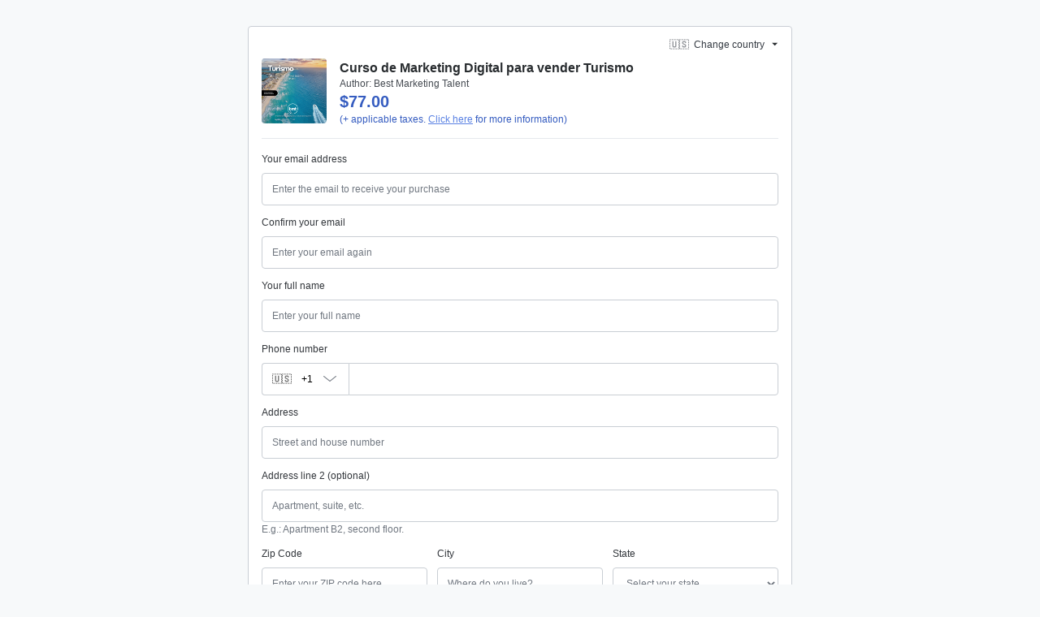

--- FILE ---
content_type: text/html;charset=utf-8
request_url: https://pay.hotmart.com/D40617098G?ref=L66853621X
body_size: 49174
content:
<!DOCTYPE html><html  data-version="prod/2026.01.22-3" data-capo=""><head>
    <script>
      if(!('at' in String.prototype) || !('at' in Array.prototype)) {
        const polyfill = document.createElement('script')
        polyfill.src = "https://polyfill-fastly.io/v3/polyfill.min.js?features=default,es2015,es2017,es2016,es2018,es2019,es2020,es2021,es2022,es5,es6,es7"
        polyfill.dataset.testid = "customPolyfill"
        document.head.prepend(polyfill)
      }
    </script>
  <meta charset="utf-8">
<meta name="viewport" content="width=device-width, initial-scale=1">
<title>Curso de Marketing Digital para vender Turismo</title>
<script src="/js/third-party/adyen-prod-1-17.js" async defer></script>
<style>:root{--vc-clr-primary:#000;--vc-clr-secondary:#090f207f;--vc-clr-white:#fff;--vc-icn-width:1.2em;--vc-nav-width:30px;--vc-nav-height:30px;--vc-nav-border-radius:0;--vc-nav-color:var(--vc-clr-primary);--vc-nav-color-hover:var(--vc-clr-secondary);--vc-nav-background:transparent;--vc-pgn-width:12px;--vc-pgn-height:4px;--vc-pgn-margin:4px;--vc-pgn-border-radius:0;--vc-pgn-background-color:var(--vc-clr-secondary);--vc-pgn-active-color:var(--vc-clr-primary)}.carousel{box-sizing:border-box;overscroll-behavior:none;position:relative;text-align:center;touch-action:pan-y}.carousel.is-dragging{touch-action:none}.carousel *{box-sizing:border-box}.carousel__track{display:flex;padding:0!important;position:relative}.carousel__viewport{overflow:hidden}.carousel__sr-only{height:1px;margin:-1px;overflow:hidden;padding:0;position:absolute;width:1px;clip:rect(0,0,0,0);border:0}.carousel__icon{height:var(--vc-icn-width);width:var(--vc-icn-width);fill:currentColor}.carousel__next,.carousel__prev{align-items:center;background:var(--vc-nav-background);border:0;border-radius:var(--vc-nav-border-radius);box-sizing:content-box;color:var(--vc-nav-color);cursor:pointer;display:flex;font-size:var(--vc-nav-height);height:var(--vc-nav-height);justify-content:center;margin:0 10px;padding:0;position:absolute;text-align:center;top:50%;transform:translateY(-50%);width:var(--vc-nav-width)}.carousel__next--disabled,.carousel__prev--disabled{cursor:not-allowed;opacity:.5}.carousel__prev{left:0}.carousel__next{right:0}.carousel--rtl .carousel__prev{left:auto;right:0}.carousel--rtl .carousel__next{left:0;right:auto}@media (hover:hover){.carousel__next:hover,.carousel__prev:hover{color:var(--vc-nav-color-hover)}}.carousel__pagination{display:flex;justify-content:center;line-height:0;list-style:none;margin:10px 0 0;padding:0}.carousel__pagination-button{background:transparent;border:0;cursor:pointer;display:block;margin:0;padding:var(--vc-pgn-margin)}.carousel__pagination-button:after{background-color:var(--vc-pgn-background-color);border-radius:var(--vc-pgn-border-radius);content:"";display:block;height:var(--vc-pgn-height);width:var(--vc-pgn-width)}.carousel__pagination-button--active:after{background-color:var(--vc-pgn-active-color)}@media(hover:hover){.carousel__pagination-button:hover:after{background-color:var(--vc-pgn-active-color)}}.carousel__slide{align-items:center;display:flex;flex-shrink:0;justify-content:center;margin:0;position:relative;scroll-snap-stop:auto;transform:translateZ(0)}</style>
<style>._cursor-default{cursor:default!important}._cursor-pointer{cursor:pointer!important}._w-auto{width:auto!important}._w-1{width:.25rem!important;width:var(--spacer-1)!important}._w-2{width:.5rem!important;width:var(--spacer-2)!important}._w-3{width:.75rem!important;width:var(--spacer-3)!important}._w-4{width:1rem!important;width:var(--spacer-4)!important}._w-5{width:1.5rem!important;width:var(--spacer-5)!important}._w-6{width:2rem!important;width:var(--spacer-6)!important}._w-7{width:2.5rem!important;width:var(--spacer-7)!important}._w-8{width:3rem!important;width:var(--spacer-8)!important}._w-9{width:3.5rem!important;width:var(--spacer-9)!important}._w-10{width:4rem!important;width:var(--spacer-10)!important}._w-11{width:4.5rem!important;width:var(--spacer-11)!important}._w-12{width:5rem!important;width:var(--spacer-12)!important}._h-auto{height:auto!important}._h-1{height:.25rem!important;height:var(--spacer-1)!important}._h-2{height:.5rem!important;height:var(--spacer-2)!important}._h-3{height:.75rem!important;height:var(--spacer-3)!important}._h-4{height:1rem!important;height:var(--spacer-4)!important}._h-5{height:1.5rem!important;height:var(--spacer-5)!important}._h-6{height:2rem!important;height:var(--spacer-6)!important}._h-7{height:2.5rem!important;height:var(--spacer-7)!important}._h-8{height:3rem!important;height:var(--spacer-8)!important}._h-9{height:3.5rem!important;height:var(--spacer-9)!important}._h-10{height:4rem!important;height:var(--spacer-10)!important}._h-11{height:4.5rem!important;height:var(--spacer-11)!important}._h-12{height:5rem!important;height:var(--spacer-12)!important}._w-full{width:100%!important}._w-half{width:50%!important}._h-full{height:100%!important}._h-half{height:50%!important}._min-w-full{min-width:100%!important}._min-w-half{min-width:50%!important}._min-h-full{min-height:100%!important}._min-h-half{min-height:50%!important}._max-w-full{max-width:100%!important}._max-w-half{max-width:50%!important}._max-h-full{max-height:100%!important}._max-h-half{max-height:50%!important}._vw-full{width:100vw!important}._vw-half{width:50vw!important}._vh-full{height:100vh!important}._vh-half{height:50vh!important}._min-vw-full{min-width:100vw!important}._min-vw-half{min-width:50vw!important}._min-vh-full{min-height:100vh!important}._min-vh-half{min-height:50vh!important}._max-vw-full{max-width:100vw!important}._max-vw-half{max-width:50vw!important}._max-vh-full{max-height:100vh!important}._max-vh-half{max-height:50vh!important}@media (min-width:576px){._w-sm-auto{width:auto!important}._w-sm-1{width:.25rem!important;width:var(--spacer-1)!important}._w-sm-2{width:.5rem!important;width:var(--spacer-2)!important}._w-sm-3{width:.75rem!important;width:var(--spacer-3)!important}._w-sm-4{width:1rem!important;width:var(--spacer-4)!important}._w-sm-5{width:1.5rem!important;width:var(--spacer-5)!important}._w-sm-6{width:2rem!important;width:var(--spacer-6)!important}._w-sm-7{width:2.5rem!important;width:var(--spacer-7)!important}._w-sm-8{width:3rem!important;width:var(--spacer-8)!important}._w-sm-9{width:3.5rem!important;width:var(--spacer-9)!important}._w-sm-10{width:4rem!important;width:var(--spacer-10)!important}._w-sm-11{width:4.5rem!important;width:var(--spacer-11)!important}._w-sm-12{width:5rem!important;width:var(--spacer-12)!important}._h-sm-auto{height:auto!important}._h-sm-1{height:.25rem!important;height:var(--spacer-1)!important}._h-sm-2{height:.5rem!important;height:var(--spacer-2)!important}._h-sm-3{height:.75rem!important;height:var(--spacer-3)!important}._h-sm-4{height:1rem!important;height:var(--spacer-4)!important}._h-sm-5{height:1.5rem!important;height:var(--spacer-5)!important}._h-sm-6{height:2rem!important;height:var(--spacer-6)!important}._h-sm-7{height:2.5rem!important;height:var(--spacer-7)!important}._h-sm-8{height:3rem!important;height:var(--spacer-8)!important}._h-sm-9{height:3.5rem!important;height:var(--spacer-9)!important}._h-sm-10{height:4rem!important;height:var(--spacer-10)!important}._h-sm-11{height:4.5rem!important;height:var(--spacer-11)!important}._h-sm-12{height:5rem!important;height:var(--spacer-12)!important}._w-sm-full{width:100%!important}._w-sm-half{width:50%!important}._h-sm-full{height:100%!important}._h-sm-half{height:50%!important}._min-w-sm-full{min-width:100%!important}._min-w-sm-half{min-width:50%!important}._min-h-sm-full{min-height:100%!important}._min-h-sm-half{min-height:50%!important}._max-w-sm-full{max-width:100%!important}._max-w-sm-half{max-width:50%!important}._max-h-sm-full{max-height:100%!important}._max-h-sm-half{max-height:50%!important}._vw-sm-full{width:100vw!important}._vw-sm-half{width:50vw!important}._vh-sm-full{height:100vh!important}._vh-sm-half{height:50vh!important}._min-vw-sm-full{min-width:100vw!important}._min-vw-sm-half{min-width:50vw!important}._min-vh-sm-full{min-height:100vh!important}._min-vh-sm-half{min-height:50vh!important}._max-vw-sm-full{max-width:100vw!important}._max-vw-sm-half{max-width:50vw!important}._max-vh-sm-full{max-height:100vh!important}._max-vh-sm-half{max-height:50vh!important}}@media (min-width:768px){._w-md-auto{width:auto!important}._w-md-1{width:.25rem!important;width:var(--spacer-1)!important}._w-md-2{width:.5rem!important;width:var(--spacer-2)!important}._w-md-3{width:.75rem!important;width:var(--spacer-3)!important}._w-md-4{width:1rem!important;width:var(--spacer-4)!important}._w-md-5{width:1.5rem!important;width:var(--spacer-5)!important}._w-md-6{width:2rem!important;width:var(--spacer-6)!important}._w-md-7{width:2.5rem!important;width:var(--spacer-7)!important}._w-md-8{width:3rem!important;width:var(--spacer-8)!important}._w-md-9{width:3.5rem!important;width:var(--spacer-9)!important}._w-md-10{width:4rem!important;width:var(--spacer-10)!important}._w-md-11{width:4.5rem!important;width:var(--spacer-11)!important}._w-md-12{width:5rem!important;width:var(--spacer-12)!important}._h-md-auto{height:auto!important}._h-md-1{height:.25rem!important;height:var(--spacer-1)!important}._h-md-2{height:.5rem!important;height:var(--spacer-2)!important}._h-md-3{height:.75rem!important;height:var(--spacer-3)!important}._h-md-4{height:1rem!important;height:var(--spacer-4)!important}._h-md-5{height:1.5rem!important;height:var(--spacer-5)!important}._h-md-6{height:2rem!important;height:var(--spacer-6)!important}._h-md-7{height:2.5rem!important;height:var(--spacer-7)!important}._h-md-8{height:3rem!important;height:var(--spacer-8)!important}._h-md-9{height:3.5rem!important;height:var(--spacer-9)!important}._h-md-10{height:4rem!important;height:var(--spacer-10)!important}._h-md-11{height:4.5rem!important;height:var(--spacer-11)!important}._h-md-12{height:5rem!important;height:var(--spacer-12)!important}._w-md-full{width:100%!important}._w-md-half{width:50%!important}._h-md-full{height:100%!important}._h-md-half{height:50%!important}._min-w-md-full{min-width:100%!important}._min-w-md-half{min-width:50%!important}._min-h-md-full{min-height:100%!important}._min-h-md-half{min-height:50%!important}._max-w-md-full{max-width:100%!important}._max-w-md-half{max-width:50%!important}._max-h-md-full{max-height:100%!important}._max-h-md-half{max-height:50%!important}._vw-md-full{width:100vw!important}._vw-md-half{width:50vw!important}._vh-md-full{height:100vh!important}._vh-md-half{height:50vh!important}._min-vw-md-full{min-width:100vw!important}._min-vw-md-half{min-width:50vw!important}._min-vh-md-full{min-height:100vh!important}._min-vh-md-half{min-height:50vh!important}._max-vw-md-full{max-width:100vw!important}._max-vw-md-half{max-width:50vw!important}._max-vh-md-full{max-height:100vh!important}._max-vh-md-half{max-height:50vh!important}}@media (min-width:992px){._w-lg-auto{width:auto!important}._w-lg-1{width:.25rem!important;width:var(--spacer-1)!important}._w-lg-2{width:.5rem!important;width:var(--spacer-2)!important}._w-lg-3{width:.75rem!important;width:var(--spacer-3)!important}._w-lg-4{width:1rem!important;width:var(--spacer-4)!important}._w-lg-5{width:1.5rem!important;width:var(--spacer-5)!important}._w-lg-6{width:2rem!important;width:var(--spacer-6)!important}._w-lg-7{width:2.5rem!important;width:var(--spacer-7)!important}._w-lg-8{width:3rem!important;width:var(--spacer-8)!important}._w-lg-9{width:3.5rem!important;width:var(--spacer-9)!important}._w-lg-10{width:4rem!important;width:var(--spacer-10)!important}._w-lg-11{width:4.5rem!important;width:var(--spacer-11)!important}._w-lg-12{width:5rem!important;width:var(--spacer-12)!important}._h-lg-auto{height:auto!important}._h-lg-1{height:.25rem!important;height:var(--spacer-1)!important}._h-lg-2{height:.5rem!important;height:var(--spacer-2)!important}._h-lg-3{height:.75rem!important;height:var(--spacer-3)!important}._h-lg-4{height:1rem!important;height:var(--spacer-4)!important}._h-lg-5{height:1.5rem!important;height:var(--spacer-5)!important}._h-lg-6{height:2rem!important;height:var(--spacer-6)!important}._h-lg-7{height:2.5rem!important;height:var(--spacer-7)!important}._h-lg-8{height:3rem!important;height:var(--spacer-8)!important}._h-lg-9{height:3.5rem!important;height:var(--spacer-9)!important}._h-lg-10{height:4rem!important;height:var(--spacer-10)!important}._h-lg-11{height:4.5rem!important;height:var(--spacer-11)!important}._h-lg-12{height:5rem!important;height:var(--spacer-12)!important}._w-lg-full{width:100%!important}._w-lg-half{width:50%!important}._h-lg-full{height:100%!important}._h-lg-half{height:50%!important}._min-w-lg-full{min-width:100%!important}._min-w-lg-half{min-width:50%!important}._min-h-lg-full{min-height:100%!important}._min-h-lg-half{min-height:50%!important}._max-w-lg-full{max-width:100%!important}._max-w-lg-half{max-width:50%!important}._max-h-lg-full{max-height:100%!important}._max-h-lg-half{max-height:50%!important}._vw-lg-full{width:100vw!important}._vw-lg-half{width:50vw!important}._vh-lg-full{height:100vh!important}._vh-lg-half{height:50vh!important}._min-vw-lg-full{min-width:100vw!important}._min-vw-lg-half{min-width:50vw!important}._min-vh-lg-full{min-height:100vh!important}._min-vh-lg-half{min-height:50vh!important}._max-vw-lg-full{max-width:100vw!important}._max-vw-lg-half{max-width:50vw!important}._max-vh-lg-full{max-height:100vh!important}._max-vh-lg-half{max-height:50vh!important}}@media (min-width:1200px){._w-xl-auto{width:auto!important}._w-xl-1{width:.25rem!important;width:var(--spacer-1)!important}._w-xl-2{width:.5rem!important;width:var(--spacer-2)!important}._w-xl-3{width:.75rem!important;width:var(--spacer-3)!important}._w-xl-4{width:1rem!important;width:var(--spacer-4)!important}._w-xl-5{width:1.5rem!important;width:var(--spacer-5)!important}._w-xl-6{width:2rem!important;width:var(--spacer-6)!important}._w-xl-7{width:2.5rem!important;width:var(--spacer-7)!important}._w-xl-8{width:3rem!important;width:var(--spacer-8)!important}._w-xl-9{width:3.5rem!important;width:var(--spacer-9)!important}._w-xl-10{width:4rem!important;width:var(--spacer-10)!important}._w-xl-11{width:4.5rem!important;width:var(--spacer-11)!important}._w-xl-12{width:5rem!important;width:var(--spacer-12)!important}._h-xl-auto{height:auto!important}._h-xl-1{height:.25rem!important;height:var(--spacer-1)!important}._h-xl-2{height:.5rem!important;height:var(--spacer-2)!important}._h-xl-3{height:.75rem!important;height:var(--spacer-3)!important}._h-xl-4{height:1rem!important;height:var(--spacer-4)!important}._h-xl-5{height:1.5rem!important;height:var(--spacer-5)!important}._h-xl-6{height:2rem!important;height:var(--spacer-6)!important}._h-xl-7{height:2.5rem!important;height:var(--spacer-7)!important}._h-xl-8{height:3rem!important;height:var(--spacer-8)!important}._h-xl-9{height:3.5rem!important;height:var(--spacer-9)!important}._h-xl-10{height:4rem!important;height:var(--spacer-10)!important}._h-xl-11{height:4.5rem!important;height:var(--spacer-11)!important}._h-xl-12{height:5rem!important;height:var(--spacer-12)!important}._w-xl-full{width:100%!important}._w-xl-half{width:50%!important}._h-xl-full{height:100%!important}._h-xl-half{height:50%!important}._min-w-xl-full{min-width:100%!important}._min-w-xl-half{min-width:50%!important}._min-h-xl-full{min-height:100%!important}._min-h-xl-half{min-height:50%!important}._max-w-xl-full{max-width:100%!important}._max-w-xl-half{max-width:50%!important}._max-h-xl-full{max-height:100%!important}._max-h-xl-half{max-height:50%!important}._vw-xl-full{width:100vw!important}._vw-xl-half{width:50vw!important}._vh-xl-full{height:100vh!important}._vh-xl-half{height:50vh!important}._min-vw-xl-full{min-width:100vw!important}._min-vw-xl-half{min-width:50vw!important}._min-vh-xl-full{min-height:100vh!important}._min-vh-xl-half{min-height:50vh!important}._max-vw-xl-full{max-width:100vw!important}._max-vw-xl-half{max-width:50vw!important}._max-vh-xl-full{max-height:100vh!important}._max-vh-xl-half{max-height:50vh!important}}@media (min-width:1700px){._w-xxl-auto{width:auto!important}._w-xxl-1{width:.25rem!important;width:var(--spacer-1)!important}._w-xxl-2{width:.5rem!important;width:var(--spacer-2)!important}._w-xxl-3{width:.75rem!important;width:var(--spacer-3)!important}._w-xxl-4{width:1rem!important;width:var(--spacer-4)!important}._w-xxl-5{width:1.5rem!important;width:var(--spacer-5)!important}._w-xxl-6{width:2rem!important;width:var(--spacer-6)!important}._w-xxl-7{width:2.5rem!important;width:var(--spacer-7)!important}._w-xxl-8{width:3rem!important;width:var(--spacer-8)!important}._w-xxl-9{width:3.5rem!important;width:var(--spacer-9)!important}._w-xxl-10{width:4rem!important;width:var(--spacer-10)!important}._w-xxl-11{width:4.5rem!important;width:var(--spacer-11)!important}._w-xxl-12{width:5rem!important;width:var(--spacer-12)!important}._h-xxl-auto{height:auto!important}._h-xxl-1{height:.25rem!important;height:var(--spacer-1)!important}._h-xxl-2{height:.5rem!important;height:var(--spacer-2)!important}._h-xxl-3{height:.75rem!important;height:var(--spacer-3)!important}._h-xxl-4{height:1rem!important;height:var(--spacer-4)!important}._h-xxl-5{height:1.5rem!important;height:var(--spacer-5)!important}._h-xxl-6{height:2rem!important;height:var(--spacer-6)!important}._h-xxl-7{height:2.5rem!important;height:var(--spacer-7)!important}._h-xxl-8{height:3rem!important;height:var(--spacer-8)!important}._h-xxl-9{height:3.5rem!important;height:var(--spacer-9)!important}._h-xxl-10{height:4rem!important;height:var(--spacer-10)!important}._h-xxl-11{height:4.5rem!important;height:var(--spacer-11)!important}._h-xxl-12{height:5rem!important;height:var(--spacer-12)!important}._w-xxl-full{width:100%!important}._w-xxl-half{width:50%!important}._h-xxl-full{height:100%!important}._h-xxl-half{height:50%!important}._min-w-xxl-full{min-width:100%!important}._min-w-xxl-half{min-width:50%!important}._min-h-xxl-full{min-height:100%!important}._min-h-xxl-half{min-height:50%!important}._max-w-xxl-full{max-width:100%!important}._max-w-xxl-half{max-width:50%!important}._max-h-xxl-full{max-height:100%!important}._max-h-xxl-half{max-height:50%!important}._vw-xxl-full{width:100vw!important}._vw-xxl-half{width:50vw!important}._vh-xxl-full{height:100vh!important}._vh-xxl-half{height:50vh!important}._min-vw-xxl-full{min-width:100vw!important}._min-vw-xxl-half{min-width:50vw!important}._min-vh-xxl-full{min-height:100vh!important}._min-vh-xxl-half{min-height:50vh!important}._max-vw-xxl-full{max-width:100vw!important}._max-vw-xxl-half{max-width:50vw!important}._max-vh-xxl-full{max-height:100vh!important}._max-vh-xxl-half{max-height:50vh!important}}._flex-row{flex-direction:row!important}._flex-column{flex-direction:column!important}._flex-row-reverse{flex-direction:row-reverse!important}._flex-column-reverse{flex-direction:column-reverse!important}._flex-wrap{flex-wrap:wrap!important}._flex-nowrap{flex-wrap:nowrap!important}._flex-wrap-reverse{flex-wrap:wrap-reverse!important}._flex-1{flex:1!important}._flex-fill{flex:1 1 auto!important}._flex-grow-0{flex-grow:0!important}._flex-grow-1{flex-grow:1!important}._flex-shrink-0{flex-shrink:0!important}._flex-shrink-1{flex-shrink:1!important}._justify-content-start{justify-content:flex-start!important}._justify-content-end{justify-content:flex-end!important}._justify-content-center{justify-content:center!important}._justify-content-between{justify-content:space-between!important}._justify-content-around{justify-content:space-around!important}._align-items-start{align-items:flex-start!important}._align-items-end{align-items:flex-end!important}._align-items-center{align-items:center!important}._align-items-baseline{align-items:baseline!important}._align-items-stretch{align-items:stretch!important}._align-content-start{align-content:flex-start!important}._align-content-end{align-content:flex-end!important}._align-content-center{align-content:center!important}._align-content-between{align-content:space-between!important}._align-content-around{align-content:space-around!important}._align-content-stretch{align-content:stretch!important}._align-self-auto{align-self:auto!important}._align-self-start{align-self:flex-start!important}._align-self-end{align-self:flex-end!important}._align-self-center{align-self:center!important}._align-self-baseline{align-self:baseline!important}._align-self-stretch{align-self:stretch!important}.justify-self-auto{justify-self:auto!important}.justify-self-start{justify-self:flex-start!important}.justify-self-end{justify-self:flex-end!important}.justify-self-center{justify-self:center!important}.justify-self-baseline{justify-self:baseline!important}.justify-self-stretch{justify-self:stretch!important}@media (min-width:576px){._flex-sm-row{flex-direction:row!important}._flex-sm-column{flex-direction:column!important}._flex-sm-row-reverse{flex-direction:row-reverse!important}._flex-sm-column-reverse{flex-direction:column-reverse!important}._flex-sm-wrap{flex-wrap:wrap!important}._flex-sm-nowrap{flex-wrap:nowrap!important}._flex-sm-wrap-reverse{flex-wrap:wrap-reverse!important}._flex-sm-1{flex:1!important}._flex-sm-fill{flex:1 1 auto!important}._flex-sm-grow-0{flex-grow:0!important}._flex-sm-grow-1{flex-grow:1!important}._flex-sm-shrink-0{flex-shrink:0!important}._flex-sm-shrink-1{flex-shrink:1!important}._justify-content-sm-start{justify-content:flex-start!important}._justify-content-sm-end{justify-content:flex-end!important}._justify-content-sm-center{justify-content:center!important}._justify-content-sm-between{justify-content:space-between!important}._justify-content-sm-around{justify-content:space-around!important}._align-items-sm-start{align-items:flex-start!important}._align-items-sm-end{align-items:flex-end!important}._align-items-sm-center{align-items:center!important}._align-items-sm-baseline{align-items:baseline!important}._align-items-sm-stretch{align-items:stretch!important}._align-content-sm-start{align-content:flex-start!important}._align-content-sm-end{align-content:flex-end!important}._align-content-sm-center{align-content:center!important}._align-content-sm-between{align-content:space-between!important}._align-content-sm-around{align-content:space-around!important}._align-content-sm-stretch{align-content:stretch!important}._align-self-sm-auto{align-self:auto!important}._align-self-sm-start{align-self:flex-start!important}._align-self-sm-end{align-self:flex-end!important}._align-self-sm-center{align-self:center!important}._align-self-sm-baseline{align-self:baseline!important}._align-self-sm-stretch{align-self:stretch!important}.justify-self-sm-auto{justify-self:auto!important}.justify-self-sm-start{justify-self:flex-start!important}.justify-self-sm-end{justify-self:flex-end!important}.justify-self-sm-center{justify-self:center!important}.justify-self-sm-baseline{justify-self:baseline!important}.justify-self-sm-stretch{justify-self:stretch!important}}@media (min-width:768px){._flex-md-row{flex-direction:row!important}._flex-md-column{flex-direction:column!important}._flex-md-row-reverse{flex-direction:row-reverse!important}._flex-md-column-reverse{flex-direction:column-reverse!important}._flex-md-wrap{flex-wrap:wrap!important}._flex-md-nowrap{flex-wrap:nowrap!important}._flex-md-wrap-reverse{flex-wrap:wrap-reverse!important}._flex-md-1{flex:1!important}._flex-md-fill{flex:1 1 auto!important}._flex-md-grow-0{flex-grow:0!important}._flex-md-grow-1{flex-grow:1!important}._flex-md-shrink-0{flex-shrink:0!important}._flex-md-shrink-1{flex-shrink:1!important}._justify-content-md-start{justify-content:flex-start!important}._justify-content-md-end{justify-content:flex-end!important}._justify-content-md-center{justify-content:center!important}._justify-content-md-between{justify-content:space-between!important}._justify-content-md-around{justify-content:space-around!important}._align-items-md-start{align-items:flex-start!important}._align-items-md-end{align-items:flex-end!important}._align-items-md-center{align-items:center!important}._align-items-md-baseline{align-items:baseline!important}._align-items-md-stretch{align-items:stretch!important}._align-content-md-start{align-content:flex-start!important}._align-content-md-end{align-content:flex-end!important}._align-content-md-center{align-content:center!important}._align-content-md-between{align-content:space-between!important}._align-content-md-around{align-content:space-around!important}._align-content-md-stretch{align-content:stretch!important}._align-self-md-auto{align-self:auto!important}._align-self-md-start{align-self:flex-start!important}._align-self-md-end{align-self:flex-end!important}._align-self-md-center{align-self:center!important}._align-self-md-baseline{align-self:baseline!important}._align-self-md-stretch{align-self:stretch!important}.justify-self-md-auto{justify-self:auto!important}.justify-self-md-start{justify-self:flex-start!important}.justify-self-md-end{justify-self:flex-end!important}.justify-self-md-center{justify-self:center!important}.justify-self-md-baseline{justify-self:baseline!important}.justify-self-md-stretch{justify-self:stretch!important}}@media (min-width:992px){._flex-lg-row{flex-direction:row!important}._flex-lg-column{flex-direction:column!important}._flex-lg-row-reverse{flex-direction:row-reverse!important}._flex-lg-column-reverse{flex-direction:column-reverse!important}._flex-lg-wrap{flex-wrap:wrap!important}._flex-lg-nowrap{flex-wrap:nowrap!important}._flex-lg-wrap-reverse{flex-wrap:wrap-reverse!important}._flex-lg-1{flex:1!important}._flex-lg-fill{flex:1 1 auto!important}._flex-lg-grow-0{flex-grow:0!important}._flex-lg-grow-1{flex-grow:1!important}._flex-lg-shrink-0{flex-shrink:0!important}._flex-lg-shrink-1{flex-shrink:1!important}._justify-content-lg-start{justify-content:flex-start!important}._justify-content-lg-end{justify-content:flex-end!important}._justify-content-lg-center{justify-content:center!important}._justify-content-lg-between{justify-content:space-between!important}._justify-content-lg-around{justify-content:space-around!important}._align-items-lg-start{align-items:flex-start!important}._align-items-lg-end{align-items:flex-end!important}._align-items-lg-center{align-items:center!important}._align-items-lg-baseline{align-items:baseline!important}._align-items-lg-stretch{align-items:stretch!important}._align-content-lg-start{align-content:flex-start!important}._align-content-lg-end{align-content:flex-end!important}._align-content-lg-center{align-content:center!important}._align-content-lg-between{align-content:space-between!important}._align-content-lg-around{align-content:space-around!important}._align-content-lg-stretch{align-content:stretch!important}._align-self-lg-auto{align-self:auto!important}._align-self-lg-start{align-self:flex-start!important}._align-self-lg-end{align-self:flex-end!important}._align-self-lg-center{align-self:center!important}._align-self-lg-baseline{align-self:baseline!important}._align-self-lg-stretch{align-self:stretch!important}.justify-self-lg-auto{justify-self:auto!important}.justify-self-lg-start{justify-self:flex-start!important}.justify-self-lg-end{justify-self:flex-end!important}.justify-self-lg-center{justify-self:center!important}.justify-self-lg-baseline{justify-self:baseline!important}.justify-self-lg-stretch{justify-self:stretch!important}}@media (min-width:1200px){._flex-xl-row{flex-direction:row!important}._flex-xl-column{flex-direction:column!important}._flex-xl-row-reverse{flex-direction:row-reverse!important}._flex-xl-column-reverse{flex-direction:column-reverse!important}._flex-xl-wrap{flex-wrap:wrap!important}._flex-xl-nowrap{flex-wrap:nowrap!important}._flex-xl-wrap-reverse{flex-wrap:wrap-reverse!important}._flex-xl-1{flex:1!important}._flex-xl-fill{flex:1 1 auto!important}._flex-xl-grow-0{flex-grow:0!important}._flex-xl-grow-1{flex-grow:1!important}._flex-xl-shrink-0{flex-shrink:0!important}._flex-xl-shrink-1{flex-shrink:1!important}._justify-content-xl-start{justify-content:flex-start!important}._justify-content-xl-end{justify-content:flex-end!important}._justify-content-xl-center{justify-content:center!important}._justify-content-xl-between{justify-content:space-between!important}._justify-content-xl-around{justify-content:space-around!important}._align-items-xl-start{align-items:flex-start!important}._align-items-xl-end{align-items:flex-end!important}._align-items-xl-center{align-items:center!important}._align-items-xl-baseline{align-items:baseline!important}._align-items-xl-stretch{align-items:stretch!important}._align-content-xl-start{align-content:flex-start!important}._align-content-xl-end{align-content:flex-end!important}._align-content-xl-center{align-content:center!important}._align-content-xl-between{align-content:space-between!important}._align-content-xl-around{align-content:space-around!important}._align-content-xl-stretch{align-content:stretch!important}._align-self-xl-auto{align-self:auto!important}._align-self-xl-start{align-self:flex-start!important}._align-self-xl-end{align-self:flex-end!important}._align-self-xl-center{align-self:center!important}._align-self-xl-baseline{align-self:baseline!important}._align-self-xl-stretch{align-self:stretch!important}.justify-self-xl-auto{justify-self:auto!important}.justify-self-xl-start{justify-self:flex-start!important}.justify-self-xl-end{justify-self:flex-end!important}.justify-self-xl-center{justify-self:center!important}.justify-self-xl-baseline{justify-self:baseline!important}.justify-self-xl-stretch{justify-self:stretch!important}}@media (min-width:1700px){._flex-xxl-row{flex-direction:row!important}._flex-xxl-column{flex-direction:column!important}._flex-xxl-row-reverse{flex-direction:row-reverse!important}._flex-xxl-column-reverse{flex-direction:column-reverse!important}._flex-xxl-wrap{flex-wrap:wrap!important}._flex-xxl-nowrap{flex-wrap:nowrap!important}._flex-xxl-wrap-reverse{flex-wrap:wrap-reverse!important}._flex-xxl-1{flex:1!important}._flex-xxl-fill{flex:1 1 auto!important}._flex-xxl-grow-0{flex-grow:0!important}._flex-xxl-grow-1{flex-grow:1!important}._flex-xxl-shrink-0{flex-shrink:0!important}._flex-xxl-shrink-1{flex-shrink:1!important}._justify-content-xxl-start{justify-content:flex-start!important}._justify-content-xxl-end{justify-content:flex-end!important}._justify-content-xxl-center{justify-content:center!important}._justify-content-xxl-between{justify-content:space-between!important}._justify-content-xxl-around{justify-content:space-around!important}._align-items-xxl-start{align-items:flex-start!important}._align-items-xxl-end{align-items:flex-end!important}._align-items-xxl-center{align-items:center!important}._align-items-xxl-baseline{align-items:baseline!important}._align-items-xxl-stretch{align-items:stretch!important}._align-content-xxl-start{align-content:flex-start!important}._align-content-xxl-end{align-content:flex-end!important}._align-content-xxl-center{align-content:center!important}._align-content-xxl-between{align-content:space-between!important}._align-content-xxl-around{align-content:space-around!important}._align-content-xxl-stretch{align-content:stretch!important}._align-self-xxl-auto{align-self:auto!important}._align-self-xxl-start{align-self:flex-start!important}._align-self-xxl-end{align-self:flex-end!important}._align-self-xxl-center{align-self:center!important}._align-self-xxl-baseline{align-self:baseline!important}._align-self-xxl-stretch{align-self:stretch!important}.justify-self-xxl-auto{justify-self:auto!important}.justify-self-xxl-start{justify-self:flex-start!important}.justify-self-xxl-end{justify-self:flex-end!important}.justify-self-xxl-center{justify-self:center!important}.justify-self-xxl-baseline{justify-self:baseline!important}.justify-self-xxl-stretch{justify-self:stretch!important}}._line-height-sm{line-height:1!important;line-height:var(--line-height-sm)!important}._line-height{line-height:1.2!important;line-height:var(--line-height)!important}._line-height-lg{line-height:1.5!important;line-height:var(--line-height-lg)!important}._text-1{font-size:.75rem!important;font-size:var(--text-1)!important}._text-2{font-size:1rem!important;font-size:var(--text-2)!important}._text-3{font-size:1.25rem!important;font-size:var(--text-3)!important}._text-4{font-size:1.5rem!important;font-size:var(--text-4)!important}._text-5{font-size:1.75rem!important;font-size:var(--text-5)!important}._text-6{font-size:2rem!important;font-size:var(--text-6)!important}._text-7{font-size:2.25rem!important;font-size:var(--text-7)!important}._text-8{font-size:2.5rem!important;font-size:var(--text-8)!important}._text-monospace{font-family:sfmono-regular,menlo,monaco,consolas,Liberation Mono,Courier New,monospace!important;font-family:var(--font-family-monospace)!important}._text-left{text-align:left!important}._text-right{text-align:right!important}._text-center{text-align:center!important}._text-justify{text-align:justify!important}._text-wrap{white-space:normal!important}._text-nowrap{white-space:nowrap!important}._text-truncate{overflow:hidden;text-overflow:ellipsis;white-space:nowrap}._text-lowercase{text-transform:lowercase!important}._text-uppercase{text-transform:uppercase!important}._text-capitalize{text-transform:capitalize!important}._font-weight-light{font-weight:300!important;font-weight:var(--font-weight-light)!important}._font-weight{font-weight:400!important;font-weight:var(--font-weight)!important}._font-weight-bold{font-weight:700!important;font-weight:var(--font-weight-bold)!important}._font-italic{font-style:italic!important}._text-decoration-none{text-decoration:none!important}._text-decoration-underline{text-decoration:underline!important}._text-decoration-solid{-webkit-text-decoration:solid!important;text-decoration:solid!important}._text-decoration-double{-webkit-text-decoration:double!important;text-decoration:double!important}._text-decoration-dotted{-webkit-text-decoration:dotted!important;text-decoration:dotted!important}._text-decoration-dashed{-webkit-text-decoration:dashed!important;text-decoration:dashed!important}._text-decoration-wavy{-webkit-text-decoration:wavy!important;text-decoration:wavy!important}._text-break{overflow-wrap:break-word!important;word-break:break-word!important}@media (min-width:576px){._text-sm-1{font-size:.75rem!important;font-size:var(--text-1)!important}._text-sm-2{font-size:1rem!important;font-size:var(--text-2)!important}._text-sm-3{font-size:1.25rem!important;font-size:var(--text-3)!important}._text-sm-4{font-size:1.5rem!important;font-size:var(--text-4)!important}._text-sm-5{font-size:1.75rem!important;font-size:var(--text-5)!important}._text-sm-6{font-size:2rem!important;font-size:var(--text-6)!important}._text-sm-7{font-size:2.25rem!important;font-size:var(--text-7)!important}._text-sm-8{font-size:2.5rem!important;font-size:var(--text-8)!important}._text-sm-left{text-align:left!important}._text-sm-right{text-align:right!important}._text-sm-center{text-align:center!important}}@media (min-width:768px){._text-md-1{font-size:.75rem!important;font-size:var(--text-1)!important}._text-md-2{font-size:1rem!important;font-size:var(--text-2)!important}._text-md-3{font-size:1.25rem!important;font-size:var(--text-3)!important}._text-md-4{font-size:1.5rem!important;font-size:var(--text-4)!important}._text-md-5{font-size:1.75rem!important;font-size:var(--text-5)!important}._text-md-6{font-size:2rem!important;font-size:var(--text-6)!important}._text-md-7{font-size:2.25rem!important;font-size:var(--text-7)!important}._text-md-8{font-size:2.5rem!important;font-size:var(--text-8)!important}._text-md-left{text-align:left!important}._text-md-right{text-align:right!important}._text-md-center{text-align:center!important}}@media (min-width:992px){._text-lg-1{font-size:.75rem!important;font-size:var(--text-1)!important}._text-lg-2{font-size:1rem!important;font-size:var(--text-2)!important}._text-lg-3{font-size:1.25rem!important;font-size:var(--text-3)!important}._text-lg-4{font-size:1.5rem!important;font-size:var(--text-4)!important}._text-lg-5{font-size:1.75rem!important;font-size:var(--text-5)!important}._text-lg-6{font-size:2rem!important;font-size:var(--text-6)!important}._text-lg-7{font-size:2.25rem!important;font-size:var(--text-7)!important}._text-lg-8{font-size:2.5rem!important;font-size:var(--text-8)!important}._text-lg-left{text-align:left!important}._text-lg-right{text-align:right!important}._text-lg-center{text-align:center!important}}@media (min-width:1200px){._text-xl-1{font-size:.75rem!important;font-size:var(--text-1)!important}._text-xl-2{font-size:1rem!important;font-size:var(--text-2)!important}._text-xl-3{font-size:1.25rem!important;font-size:var(--text-3)!important}._text-xl-4{font-size:1.5rem!important;font-size:var(--text-4)!important}._text-xl-5{font-size:1.75rem!important;font-size:var(--text-5)!important}._text-xl-6{font-size:2rem!important;font-size:var(--text-6)!important}._text-xl-7{font-size:2.25rem!important;font-size:var(--text-7)!important}._text-xl-8{font-size:2.5rem!important;font-size:var(--text-8)!important}._text-xl-left{text-align:left!important}._text-xl-right{text-align:right!important}._text-xl-center{text-align:center!important}}@media (min-width:1700px){._text-xxl-1{font-size:.75rem!important;font-size:var(--text-1)!important}._text-xxl-2{font-size:1rem!important;font-size:var(--text-2)!important}._text-xxl-3{font-size:1.25rem!important;font-size:var(--text-3)!important}._text-xxl-4{font-size:1.5rem!important;font-size:var(--text-4)!important}._text-xxl-5{font-size:1.75rem!important;font-size:var(--text-5)!important}._text-xxl-6{font-size:2rem!important;font-size:var(--text-6)!important}._text-xxl-7{font-size:2.25rem!important;font-size:var(--text-7)!important}._text-xxl-8{font-size:2.5rem!important;font-size:var(--text-8)!important}._text-xxl-left{text-align:left!important}._text-xxl-right{text-align:right!important}._text-xxl-center{text-align:center!important}}._text-transparent{color:transparent!important}._text-white{color:#fff!important;color:var(--white)!important}._text-gray-100{color:#f7f9fa!important;color:var(--gray-100)!important}._text-gray-200{color:#e6e9ed!important;color:var(--gray-200)!important}._text-gray-300{color:#c9ced4!important;color:var(--gray-300)!important}._text-gray-400{color:#9ea4ac!important;color:var(--gray-400)!important}._text-gray-500{color:#707780!important;color:var(--gray-500)!important}._text-gray-600{color:#464b52!important;color:var(--gray-600)!important}._text-gray-700{color:#32363b!important;color:var(--gray-700)!important}._text-gray-800{color:#282c2f!important;color:var(--gray-800)!important}._text-gray-900{color:#191c1f!important;color:var(--gray-900)!important}._text-black{color:#000!important;color:var(--black)!important}._border{border:.0625rem solid #e6e9ed!important;border:var(--component-border-width) solid var(--component-border-color)!important}._border-0{border:0!important}._border-top{border-top:.0625rem solid #e6e9ed!important;border-top:var(--component-border-width) solid var(--component-border-color)!important}._border-top-0{border-top:0!important}._border-right{border-right:.0625rem solid #e6e9ed!important;border-right:var(--component-border-width) solid var(--component-border-color)!important}._border-right-0{border-right:0!important}._border-bottom{border-bottom:.0625rem solid #e6e9ed!important;border-bottom:var(--component-border-width) solid var(--component-border-color)!important}._border-bottom-0{border-bottom:0!important}._border-left{border-left:.0625rem solid #e6e9ed!important;border-left:var(--component-border-width) solid var(--component-border-color)!important}._border-left-0{border-left:0!important}._rounded{border-radius:.25rem!important;border-radius:var(--border-radius)!important}._rounded-0{border-radius:0!important}._rounded-circle{border-radius:50%!important}._rounded-pill{border-radius:3rem!important;border-radius:var(--border-radius-pill)!important}._rounded-lg{border-radius:.5rem!important;border-radius:var(--border-radius-lg)!important}._rounded-sm{border-radius:.125rem!important;border-radius:var(--border-radius-sm)!important}._rounded-top{border-top-left-radius:.25rem!important;border-top-left-radius:var(--border-radius)!important}._rounded-right,._rounded-top{border-top-right-radius:.25rem!important;border-top-right-radius:var(--border-radius)!important}._rounded-bottom,._rounded-right{border-bottom-right-radius:.25rem!important;border-bottom-right-radius:var(--border-radius)!important}._rounded-bottom,._rounded-left{border-bottom-left-radius:.25rem!important;border-bottom-left-radius:var(--border-radius)!important}._rounded-left{border-top-left-radius:.25rem!important;border-top-left-radius:var(--border-radius)!important}@media (min-width:576px){._border-sm{border:.0625rem solid #e6e9ed!important;border:var(--component-border-width) solid var(--component-border-color)!important}._border-sm-0{border:0!important}._border-sm-top{border-top:.0625rem solid #e6e9ed!important;border-top:var(--component-border-width) solid var(--component-border-color)!important}._border-sm-top-0{border-top:0!important}._border-sm-right{border-right:.0625rem solid #e6e9ed!important;border-right:var(--component-border-width) solid var(--component-border-color)!important}._border-sm-right-0{border-right:0!important}._border-sm-bottom{border-bottom:.0625rem solid #e6e9ed!important;border-bottom:var(--component-border-width) solid var(--component-border-color)!important}._border-sm-bottom-0{border-bottom:0!important}._border-sm-left{border-left:.0625rem solid #e6e9ed!important;border-left:var(--component-border-width) solid var(--component-border-color)!important}._border-sm-left-0{border-left:0!important}._rounded-sm-0{border-radius:0!important}._rounded-sm-circle{border-radius:50%!important}._rounded-sm-pill{border-radius:3rem!important;border-radius:var(--border-radius-pill)!important}._rounded-sm-lg{border-radius:.5rem!important;border-radius:var(--border-radius-lg)!important}._rounded-sm-sm{border-radius:.125rem!important;border-radius:var(--border-radius-sm)!important}._rounded-sm-top{border-top-left-radius:.25rem!important;border-top-left-radius:var(--border-radius)!important}._rounded-sm-right,._rounded-sm-top{border-top-right-radius:.25rem!important;border-top-right-radius:var(--border-radius)!important}._rounded-sm-bottom,._rounded-sm-right{border-bottom-right-radius:.25rem!important;border-bottom-right-radius:var(--border-radius)!important}._rounded-sm-bottom,._rounded-sm-left{border-bottom-left-radius:.25rem!important;border-bottom-left-radius:var(--border-radius)!important}._rounded-sm-left{border-top-left-radius:.25rem!important;border-top-left-radius:var(--border-radius)!important}}@media (min-width:768px){._border-md{border:.0625rem solid #e6e9ed!important;border:var(--component-border-width) solid var(--component-border-color)!important}._border-md-0{border:0!important}._border-md-top{border-top:.0625rem solid #e6e9ed!important;border-top:var(--component-border-width) solid var(--component-border-color)!important}._border-md-top-0{border-top:0!important}._border-md-right{border-right:.0625rem solid #e6e9ed!important;border-right:var(--component-border-width) solid var(--component-border-color)!important}._border-md-right-0{border-right:0!important}._border-md-bottom{border-bottom:.0625rem solid #e6e9ed!important;border-bottom:var(--component-border-width) solid var(--component-border-color)!important}._border-md-bottom-0{border-bottom:0!important}._border-md-left{border-left:.0625rem solid #e6e9ed!important;border-left:var(--component-border-width) solid var(--component-border-color)!important}._border-md-left-0{border-left:0!important}._rounded-md-0{border-radius:0!important}._rounded-md-circle{border-radius:50%!important}._rounded-md-pill{border-radius:3rem!important;border-radius:var(--border-radius-pill)!important}._rounded-md-lg{border-radius:.5rem!important;border-radius:var(--border-radius-lg)!important}._rounded-md-sm{border-radius:.125rem!important;border-radius:var(--border-radius-sm)!important}._rounded-md-top{border-top-left-radius:.25rem!important;border-top-left-radius:var(--border-radius)!important}._rounded-md-right,._rounded-md-top{border-top-right-radius:.25rem!important;border-top-right-radius:var(--border-radius)!important}._rounded-md-bottom,._rounded-md-right{border-bottom-right-radius:.25rem!important;border-bottom-right-radius:var(--border-radius)!important}._rounded-md-bottom,._rounded-md-left{border-bottom-left-radius:.25rem!important;border-bottom-left-radius:var(--border-radius)!important}._rounded-md-left{border-top-left-radius:.25rem!important;border-top-left-radius:var(--border-radius)!important}}@media (min-width:992px){._border-lg{border:.0625rem solid #e6e9ed!important;border:var(--component-border-width) solid var(--component-border-color)!important}._border-lg-0{border:0!important}._border-lg-top{border-top:.0625rem solid #e6e9ed!important;border-top:var(--component-border-width) solid var(--component-border-color)!important}._border-lg-top-0{border-top:0!important}._border-lg-right{border-right:.0625rem solid #e6e9ed!important;border-right:var(--component-border-width) solid var(--component-border-color)!important}._border-lg-right-0{border-right:0!important}._border-lg-bottom{border-bottom:.0625rem solid #e6e9ed!important;border-bottom:var(--component-border-width) solid var(--component-border-color)!important}._border-lg-bottom-0{border-bottom:0!important}._border-lg-left{border-left:.0625rem solid #e6e9ed!important;border-left:var(--component-border-width) solid var(--component-border-color)!important}._border-lg-left-0{border-left:0!important}._rounded-lg-0{border-radius:0!important}._rounded-lg-circle{border-radius:50%!important}._rounded-lg-pill{border-radius:3rem!important;border-radius:var(--border-radius-pill)!important}._rounded-lg-lg{border-radius:.5rem!important;border-radius:var(--border-radius-lg)!important}._rounded-lg-sm{border-radius:.125rem!important;border-radius:var(--border-radius-sm)!important}._rounded-lg-top{border-top-left-radius:.25rem!important;border-top-left-radius:var(--border-radius)!important}._rounded-lg-right,._rounded-lg-top{border-top-right-radius:.25rem!important;border-top-right-radius:var(--border-radius)!important}._rounded-lg-bottom,._rounded-lg-right{border-bottom-right-radius:.25rem!important;border-bottom-right-radius:var(--border-radius)!important}._rounded-lg-bottom,._rounded-lg-left{border-bottom-left-radius:.25rem!important;border-bottom-left-radius:var(--border-radius)!important}._rounded-lg-left{border-top-left-radius:.25rem!important;border-top-left-radius:var(--border-radius)!important}}@media (min-width:1200px){._border-xl{border:.0625rem solid #e6e9ed!important;border:var(--component-border-width) solid var(--component-border-color)!important}._border-xl-0{border:0!important}._border-xl-top{border-top:.0625rem solid #e6e9ed!important;border-top:var(--component-border-width) solid var(--component-border-color)!important}._border-xl-top-0{border-top:0!important}._border-xl-right{border-right:.0625rem solid #e6e9ed!important;border-right:var(--component-border-width) solid var(--component-border-color)!important}._border-xl-right-0{border-right:0!important}._border-xl-bottom{border-bottom:.0625rem solid #e6e9ed!important;border-bottom:var(--component-border-width) solid var(--component-border-color)!important}._border-xl-bottom-0{border-bottom:0!important}._border-xl-left{border-left:.0625rem solid #e6e9ed!important;border-left:var(--component-border-width) solid var(--component-border-color)!important}._border-xl-left-0{border-left:0!important}._rounded-xl-0{border-radius:0!important}._rounded-xl-circle{border-radius:50%!important}._rounded-xl-pill{border-radius:3rem!important;border-radius:var(--border-radius-pill)!important}._rounded-xl-lg{border-radius:.5rem!important;border-radius:var(--border-radius-lg)!important}._rounded-xl-sm{border-radius:.125rem!important;border-radius:var(--border-radius-sm)!important}._rounded-xl-top{border-top-left-radius:.25rem!important;border-top-left-radius:var(--border-radius)!important}._rounded-xl-right,._rounded-xl-top{border-top-right-radius:.25rem!important;border-top-right-radius:var(--border-radius)!important}._rounded-xl-bottom,._rounded-xl-right{border-bottom-right-radius:.25rem!important;border-bottom-right-radius:var(--border-radius)!important}._rounded-xl-bottom,._rounded-xl-left{border-bottom-left-radius:.25rem!important;border-bottom-left-radius:var(--border-radius)!important}._rounded-xl-left{border-top-left-radius:.25rem!important;border-top-left-radius:var(--border-radius)!important}}@media (min-width:1700px){._border-xxl{border:.0625rem solid #e6e9ed!important;border:var(--component-border-width) solid var(--component-border-color)!important}._border-xxl-0{border:0!important}._border-xxl-top{border-top:.0625rem solid #e6e9ed!important;border-top:var(--component-border-width) solid var(--component-border-color)!important}._border-xxl-top-0{border-top:0!important}._border-xxl-right{border-right:.0625rem solid #e6e9ed!important;border-right:var(--component-border-width) solid var(--component-border-color)!important}._border-xxl-right-0{border-right:0!important}._border-xxl-bottom{border-bottom:.0625rem solid #e6e9ed!important;border-bottom:var(--component-border-width) solid var(--component-border-color)!important}._border-xxl-bottom-0{border-bottom:0!important}._border-xxl-left{border-left:.0625rem solid #e6e9ed!important;border-left:var(--component-border-width) solid var(--component-border-color)!important}._border-xxl-left-0{border-left:0!important}._rounded-xxl-0{border-radius:0!important}._rounded-xxl-circle{border-radius:50%!important}._rounded-xxl-pill{border-radius:3rem!important;border-radius:var(--border-radius-pill)!important}._rounded-xxl-lg{border-radius:.5rem!important;border-radius:var(--border-radius-lg)!important}._rounded-xxl-sm{border-radius:.125rem!important;border-radius:var(--border-radius-sm)!important}._rounded-xxl-top{border-top-left-radius:.25rem!important;border-top-left-radius:var(--border-radius)!important}._rounded-xxl-right,._rounded-xxl-top{border-top-right-radius:.25rem!important;border-top-right-radius:var(--border-radius)!important}._rounded-xxl-bottom,._rounded-xxl-right{border-bottom-right-radius:.25rem!important;border-bottom-right-radius:var(--border-radius)!important}._rounded-xxl-bottom,._rounded-xxl-left{border-bottom-left-radius:.25rem!important;border-bottom-left-radius:var(--border-radius)!important}._rounded-xxl-left{border-top-left-radius:.25rem!important;border-top-left-radius:var(--border-radius)!important}}._border-blue{border-color:#5981e3!important;border-color:var(--blue)!important}._border-blue-lightest{border-color:#ebf0ff!important;border-color:var(--blue-lightest)!important}._border-blue-lighter{border-color:#bed1ff!important;border-color:var(--blue-lighter)!important}._border-blue-light{border-color:#89a8f8!important;border-color:var(--blue-light)!important}._border-blue-dark{border-color:#355cc0!important;border-color:var(--blue-dark)!important}._border-blue-darker{border-color:#253f82!important;border-color:var(--blue-darker)!important}._border-blue-darkest{border-color:#162c64!important;border-color:var(--blue-darkest)!important}._border-white{border-color:#fff!important;border-color:var(--white)!important}._border-gray-100{border-color:#f7f9fa!important;border-color:var(--gray-100)!important}._border-gray-200{border-color:#e6e9ed!important;border-color:var(--gray-200)!important}._border-gray-300{border-color:#c9ced4!important;border-color:var(--gray-300)!important}._border-gray-400{border-color:#9ea4ac!important;border-color:var(--gray-400)!important}._border-gray-500{border-color:#707780!important;border-color:var(--gray-500)!important}._border-gray-600{border-color:#464b52!important;border-color:var(--gray-600)!important}._border-gray-700{border-color:#32363b!important;border-color:var(--gray-700)!important}._border-gray-800{border-color:#282c2f!important;border-color:var(--gray-800)!important}._border-gray-900{border-color:#191c1f!important;border-color:var(--gray-900)!important}._border-black{border-color:#000!important;border-color:var(--black)!important}._d-none{display:none!important}._d-inline{display:inline!important}._d-inline-block{display:inline-block!important}._d-block{display:block!important}._d-table{display:table!important}._d-table-row{display:table-row!important}._d-table-cell{display:table-cell!important}._d-flex{display:flex!important}._d-inline-flex{display:inline-flex!important}@media print{._d-print-none{display:none!important}._d-print-inline{display:inline!important}._d-print-inline-block{display:inline-block!important}._d-print-block{display:block!important}._d-print-table{display:table!important}._d-print-table-row{display:table-row!important}._d-print-table-cell{display:table-cell!important}._d-print-flex{display:flex!important}._d-print-inline-flex{display:inline-flex!important}}@media (min-width:576px){._d-sm-none{display:none!important}._d-sm-inline{display:inline!important}._d-sm-inline-block{display:inline-block!important}._d-sm-block{display:block!important}._d-sm-table{display:table!important}._d-sm-table-row{display:table-row!important}._d-sm-table-cell{display:table-cell!important}._d-sm-flex{display:flex!important}._d-sm-inline-flex{display:inline-flex!important}}@media (min-width:768px){._d-md-none{display:none!important}._d-md-inline{display:inline!important}._d-md-inline-block{display:inline-block!important}._d-md-block{display:block!important}._d-md-table{display:table!important}._d-md-table-row{display:table-row!important}._d-md-table-cell{display:table-cell!important}._d-md-flex{display:flex!important}._d-md-inline-flex{display:inline-flex!important}}@media (min-width:992px){._d-lg-none{display:none!important}._d-lg-inline{display:inline!important}._d-lg-inline-block{display:inline-block!important}._d-lg-block{display:block!important}._d-lg-table{display:table!important}._d-lg-table-row{display:table-row!important}._d-lg-table-cell{display:table-cell!important}._d-lg-flex{display:flex!important}._d-lg-inline-flex{display:inline-flex!important}}@media (min-width:1200px){._d-xl-none{display:none!important}._d-xl-inline{display:inline!important}._d-xl-inline-block{display:inline-block!important}._d-xl-block{display:block!important}._d-xl-table{display:table!important}._d-xl-table-row{display:table-row!important}._d-xl-table-cell{display:table-cell!important}._d-xl-flex{display:flex!important}._d-xl-inline-flex{display:inline-flex!important}}@media (min-width:1700px){._d-xxl-none{display:none!important}._d-xxl-inline{display:inline!important}._d-xxl-inline-block{display:inline-block!important}._d-xxl-block{display:block!important}._d-xxl-table{display:table!important}._d-xxl-table-row{display:table-row!important}._d-xxl-table-cell{display:table-cell!important}._d-xxl-flex{display:flex!important}._d-xxl-inline-flex{display:inline-flex!important}}._m-0{margin:0!important}._mt-0,._my-0{margin-top:0!important}._mr-0,._mx-0{margin-right:0!important}._mb-0,._my-0{margin-bottom:0!important}._ml-0,._mx-0{margin-left:0!important}._m-1{margin:.25rem!important;margin:var(--spacer-1)!important}._mt-1,._my-1{margin-top:.25rem!important;margin-top:var(--spacer-1)!important}._mr-1,._mx-1{margin-right:.25rem!important;margin-right:var(--spacer-1)!important}._mb-1,._my-1{margin-bottom:.25rem!important;margin-bottom:var(--spacer-1)!important}._ml-1,._mx-1{margin-left:.25rem!important;margin-left:var(--spacer-1)!important}._m-2{margin:.5rem!important;margin:var(--spacer-2)!important}._mt-2,._my-2{margin-top:.5rem!important;margin-top:var(--spacer-2)!important}._mr-2,._mx-2{margin-right:.5rem!important;margin-right:var(--spacer-2)!important}._mb-2,._my-2{margin-bottom:.5rem!important;margin-bottom:var(--spacer-2)!important}._ml-2,._mx-2{margin-left:.5rem!important;margin-left:var(--spacer-2)!important}._m-3{margin:.75rem!important;margin:var(--spacer-3)!important}._mt-3,._my-3{margin-top:.75rem!important;margin-top:var(--spacer-3)!important}._mr-3,._mx-3{margin-right:.75rem!important;margin-right:var(--spacer-3)!important}._mb-3,._my-3{margin-bottom:.75rem!important;margin-bottom:var(--spacer-3)!important}._ml-3,._mx-3{margin-left:.75rem!important;margin-left:var(--spacer-3)!important}._m-4{margin:1rem!important;margin:var(--spacer-4)!important}._mt-4,._my-4{margin-top:1rem!important;margin-top:var(--spacer-4)!important}._mr-4,._mx-4{margin-right:1rem!important;margin-right:var(--spacer-4)!important}._mb-4,._my-4{margin-bottom:1rem!important;margin-bottom:var(--spacer-4)!important}._ml-4,._mx-4{margin-left:1rem!important;margin-left:var(--spacer-4)!important}._m-5{margin:1.5rem!important;margin:var(--spacer-5)!important}._mt-5,._my-5{margin-top:1.5rem!important;margin-top:var(--spacer-5)!important}._mr-5,._mx-5{margin-right:1.5rem!important;margin-right:var(--spacer-5)!important}._mb-5,._my-5{margin-bottom:1.5rem!important;margin-bottom:var(--spacer-5)!important}._ml-5,._mx-5{margin-left:1.5rem!important;margin-left:var(--spacer-5)!important}._m-6{margin:2rem!important;margin:var(--spacer-6)!important}._mt-6,._my-6{margin-top:2rem!important;margin-top:var(--spacer-6)!important}._mr-6,._mx-6{margin-right:2rem!important;margin-right:var(--spacer-6)!important}._mb-6,._my-6{margin-bottom:2rem!important;margin-bottom:var(--spacer-6)!important}._ml-6,._mx-6{margin-left:2rem!important;margin-left:var(--spacer-6)!important}._m-7{margin:2.5rem!important;margin:var(--spacer-7)!important}._mt-7,._my-7{margin-top:2.5rem!important;margin-top:var(--spacer-7)!important}._mr-7,._mx-7{margin-right:2.5rem!important;margin-right:var(--spacer-7)!important}._mb-7,._my-7{margin-bottom:2.5rem!important;margin-bottom:var(--spacer-7)!important}._ml-7,._mx-7{margin-left:2.5rem!important;margin-left:var(--spacer-7)!important}._m-8{margin:3rem!important;margin:var(--spacer-8)!important}._mt-8,._my-8{margin-top:3rem!important;margin-top:var(--spacer-8)!important}._mr-8,._mx-8{margin-right:3rem!important;margin-right:var(--spacer-8)!important}._mb-8,._my-8{margin-bottom:3rem!important;margin-bottom:var(--spacer-8)!important}._ml-8,._mx-8{margin-left:3rem!important;margin-left:var(--spacer-8)!important}._m-9{margin:3.5rem!important;margin:var(--spacer-9)!important}._mt-9,._my-9{margin-top:3.5rem!important;margin-top:var(--spacer-9)!important}._mr-9,._mx-9{margin-right:3.5rem!important;margin-right:var(--spacer-9)!important}._mb-9,._my-9{margin-bottom:3.5rem!important;margin-bottom:var(--spacer-9)!important}._ml-9,._mx-9{margin-left:3.5rem!important;margin-left:var(--spacer-9)!important}._m-10{margin:4rem!important;margin:var(--spacer-10)!important}._mt-10,._my-10{margin-top:4rem!important;margin-top:var(--spacer-10)!important}._mr-10,._mx-10{margin-right:4rem!important;margin-right:var(--spacer-10)!important}._mb-10,._my-10{margin-bottom:4rem!important;margin-bottom:var(--spacer-10)!important}._ml-10,._mx-10{margin-left:4rem!important;margin-left:var(--spacer-10)!important}._m-11{margin:4.5rem!important;margin:var(--spacer-11)!important}._mt-11,._my-11{margin-top:4.5rem!important;margin-top:var(--spacer-11)!important}._mr-11,._mx-11{margin-right:4.5rem!important;margin-right:var(--spacer-11)!important}._mb-11,._my-11{margin-bottom:4.5rem!important;margin-bottom:var(--spacer-11)!important}._ml-11,._mx-11{margin-left:4.5rem!important;margin-left:var(--spacer-11)!important}._m-12{margin:5rem!important;margin:var(--spacer-12)!important}._mt-12,._my-12{margin-top:5rem!important;margin-top:var(--spacer-12)!important}._mr-12,._mx-12{margin-right:5rem!important;margin-right:var(--spacer-12)!important}._mb-12,._my-12{margin-bottom:5rem!important;margin-bottom:var(--spacer-12)!important}._ml-12,._mx-12{margin-left:5rem!important;margin-left:var(--spacer-12)!important}._p-0{padding:0!important}._pt-0,._py-0{padding-top:0!important}._pr-0,._px-0{padding-right:0!important}._pb-0,._py-0{padding-bottom:0!important}._pl-0,._px-0{padding-left:0!important}._p-1{padding:.25rem!important;padding:var(--spacer-1)!important}._pt-1,._py-1{padding-top:.25rem!important;padding-top:var(--spacer-1)!important}._pr-1,._px-1{padding-right:.25rem!important;padding-right:var(--spacer-1)!important}._pb-1,._py-1{padding-bottom:.25rem!important;padding-bottom:var(--spacer-1)!important}._pl-1,._px-1{padding-left:.25rem!important;padding-left:var(--spacer-1)!important}._p-2{padding:.5rem!important;padding:var(--spacer-2)!important}._pt-2,._py-2{padding-top:.5rem!important;padding-top:var(--spacer-2)!important}._pr-2,._px-2{padding-right:.5rem!important;padding-right:var(--spacer-2)!important}._pb-2,._py-2{padding-bottom:.5rem!important;padding-bottom:var(--spacer-2)!important}._pl-2,._px-2{padding-left:.5rem!important;padding-left:var(--spacer-2)!important}._p-3{padding:.75rem!important;padding:var(--spacer-3)!important}._pt-3,._py-3{padding-top:.75rem!important;padding-top:var(--spacer-3)!important}._pr-3,._px-3{padding-right:.75rem!important;padding-right:var(--spacer-3)!important}._pb-3,._py-3{padding-bottom:.75rem!important;padding-bottom:var(--spacer-3)!important}._pl-3,._px-3{padding-left:.75rem!important;padding-left:var(--spacer-3)!important}._p-4{padding:1rem!important;padding:var(--spacer-4)!important}._pt-4,._py-4{padding-top:1rem!important;padding-top:var(--spacer-4)!important}._pr-4,._px-4{padding-right:1rem!important;padding-right:var(--spacer-4)!important}._pb-4,._py-4{padding-bottom:1rem!important;padding-bottom:var(--spacer-4)!important}._pl-4,._px-4{padding-left:1rem!important;padding-left:var(--spacer-4)!important}._p-5{padding:1.5rem!important;padding:var(--spacer-5)!important}._pt-5,._py-5{padding-top:1.5rem!important;padding-top:var(--spacer-5)!important}._pr-5,._px-5{padding-right:1.5rem!important;padding-right:var(--spacer-5)!important}._pb-5,._py-5{padding-bottom:1.5rem!important;padding-bottom:var(--spacer-5)!important}._pl-5,._px-5{padding-left:1.5rem!important;padding-left:var(--spacer-5)!important}._p-6{padding:2rem!important;padding:var(--spacer-6)!important}._pt-6,._py-6{padding-top:2rem!important;padding-top:var(--spacer-6)!important}._pr-6,._px-6{padding-right:2rem!important;padding-right:var(--spacer-6)!important}._pb-6,._py-6{padding-bottom:2rem!important;padding-bottom:var(--spacer-6)!important}._pl-6,._px-6{padding-left:2rem!important;padding-left:var(--spacer-6)!important}._p-7{padding:2.5rem!important;padding:var(--spacer-7)!important}._pt-7,._py-7{padding-top:2.5rem!important;padding-top:var(--spacer-7)!important}._pr-7,._px-7{padding-right:2.5rem!important;padding-right:var(--spacer-7)!important}._pb-7,._py-7{padding-bottom:2.5rem!important;padding-bottom:var(--spacer-7)!important}._pl-7,._px-7{padding-left:2.5rem!important;padding-left:var(--spacer-7)!important}._p-8{padding:3rem!important;padding:var(--spacer-8)!important}._pt-8,._py-8{padding-top:3rem!important;padding-top:var(--spacer-8)!important}._pr-8,._px-8{padding-right:3rem!important;padding-right:var(--spacer-8)!important}._pb-8,._py-8{padding-bottom:3rem!important;padding-bottom:var(--spacer-8)!important}._pl-8,._px-8{padding-left:3rem!important;padding-left:var(--spacer-8)!important}._p-9{padding:3.5rem!important;padding:var(--spacer-9)!important}._pt-9,._py-9{padding-top:3.5rem!important;padding-top:var(--spacer-9)!important}._pr-9,._px-9{padding-right:3.5rem!important;padding-right:var(--spacer-9)!important}._pb-9,._py-9{padding-bottom:3.5rem!important;padding-bottom:var(--spacer-9)!important}._pl-9,._px-9{padding-left:3.5rem!important;padding-left:var(--spacer-9)!important}._p-10{padding:4rem!important;padding:var(--spacer-10)!important}._pt-10,._py-10{padding-top:4rem!important;padding-top:var(--spacer-10)!important}._pr-10,._px-10{padding-right:4rem!important;padding-right:var(--spacer-10)!important}._pb-10,._py-10{padding-bottom:4rem!important;padding-bottom:var(--spacer-10)!important}._pl-10,._px-10{padding-left:4rem!important;padding-left:var(--spacer-10)!important}._p-11{padding:4.5rem!important;padding:var(--spacer-11)!important}._pt-11,._py-11{padding-top:4.5rem!important;padding-top:var(--spacer-11)!important}._pr-11,._px-11{padding-right:4.5rem!important;padding-right:var(--spacer-11)!important}._pb-11,._py-11{padding-bottom:4.5rem!important;padding-bottom:var(--spacer-11)!important}._pl-11,._px-11{padding-left:4.5rem!important;padding-left:var(--spacer-11)!important}._p-12{padding:5rem!important;padding:var(--spacer-12)!important}._pt-12,._py-12{padding-top:5rem!important;padding-top:var(--spacer-12)!important}._pr-12,._px-12{padding-right:5rem!important;padding-right:var(--spacer-12)!important}._pb-12,._py-12{padding-bottom:5rem!important;padding-bottom:var(--spacer-12)!important}._pl-12,._px-12{padding-left:5rem!important;padding-left:var(--spacer-12)!important}._m-auto{margin:auto!important}._mt-auto,._my-auto{margin-top:auto!important}._mr-auto,._mx-auto{margin-right:auto!important}._mb-auto,._my-auto{margin-bottom:auto!important}._ml-auto,._mx-auto{margin-left:auto!important}@media (min-width:576px){._m-sm-0{margin:0!important}._mt-sm-0,._my-sm-0{margin-top:0!important}._mr-sm-0,._mx-sm-0{margin-right:0!important}._mb-sm-0,._my-sm-0{margin-bottom:0!important}._ml-sm-0,._mx-sm-0{margin-left:0!important}._m-sm-1{margin:.25rem!important;margin:var(--spacer-1)!important}._mt-sm-1,._my-sm-1{margin-top:.25rem!important;margin-top:var(--spacer-1)!important}._mr-sm-1,._mx-sm-1{margin-right:.25rem!important;margin-right:var(--spacer-1)!important}._mb-sm-1,._my-sm-1{margin-bottom:.25rem!important;margin-bottom:var(--spacer-1)!important}._ml-sm-1,._mx-sm-1{margin-left:.25rem!important;margin-left:var(--spacer-1)!important}._m-sm-2{margin:.5rem!important;margin:var(--spacer-2)!important}._mt-sm-2,._my-sm-2{margin-top:.5rem!important;margin-top:var(--spacer-2)!important}._mr-sm-2,._mx-sm-2{margin-right:.5rem!important;margin-right:var(--spacer-2)!important}._mb-sm-2,._my-sm-2{margin-bottom:.5rem!important;margin-bottom:var(--spacer-2)!important}._ml-sm-2,._mx-sm-2{margin-left:.5rem!important;margin-left:var(--spacer-2)!important}._m-sm-3{margin:.75rem!important;margin:var(--spacer-3)!important}._mt-sm-3,._my-sm-3{margin-top:.75rem!important;margin-top:var(--spacer-3)!important}._mr-sm-3,._mx-sm-3{margin-right:.75rem!important;margin-right:var(--spacer-3)!important}._mb-sm-3,._my-sm-3{margin-bottom:.75rem!important;margin-bottom:var(--spacer-3)!important}._ml-sm-3,._mx-sm-3{margin-left:.75rem!important;margin-left:var(--spacer-3)!important}._m-sm-4{margin:1rem!important;margin:var(--spacer-4)!important}._mt-sm-4,._my-sm-4{margin-top:1rem!important;margin-top:var(--spacer-4)!important}._mr-sm-4,._mx-sm-4{margin-right:1rem!important;margin-right:var(--spacer-4)!important}._mb-sm-4,._my-sm-4{margin-bottom:1rem!important;margin-bottom:var(--spacer-4)!important}._ml-sm-4,._mx-sm-4{margin-left:1rem!important;margin-left:var(--spacer-4)!important}._m-sm-5{margin:1.5rem!important;margin:var(--spacer-5)!important}._mt-sm-5,._my-sm-5{margin-top:1.5rem!important;margin-top:var(--spacer-5)!important}._mr-sm-5,._mx-sm-5{margin-right:1.5rem!important;margin-right:var(--spacer-5)!important}._mb-sm-5,._my-sm-5{margin-bottom:1.5rem!important;margin-bottom:var(--spacer-5)!important}._ml-sm-5,._mx-sm-5{margin-left:1.5rem!important;margin-left:var(--spacer-5)!important}._m-sm-6{margin:2rem!important;margin:var(--spacer-6)!important}._mt-sm-6,._my-sm-6{margin-top:2rem!important;margin-top:var(--spacer-6)!important}._mr-sm-6,._mx-sm-6{margin-right:2rem!important;margin-right:var(--spacer-6)!important}._mb-sm-6,._my-sm-6{margin-bottom:2rem!important;margin-bottom:var(--spacer-6)!important}._ml-sm-6,._mx-sm-6{margin-left:2rem!important;margin-left:var(--spacer-6)!important}._m-sm-7{margin:2.5rem!important;margin:var(--spacer-7)!important}._mt-sm-7,._my-sm-7{margin-top:2.5rem!important;margin-top:var(--spacer-7)!important}._mr-sm-7,._mx-sm-7{margin-right:2.5rem!important;margin-right:var(--spacer-7)!important}._mb-sm-7,._my-sm-7{margin-bottom:2.5rem!important;margin-bottom:var(--spacer-7)!important}._ml-sm-7,._mx-sm-7{margin-left:2.5rem!important;margin-left:var(--spacer-7)!important}._m-sm-8{margin:3rem!important;margin:var(--spacer-8)!important}._mt-sm-8,._my-sm-8{margin-top:3rem!important;margin-top:var(--spacer-8)!important}._mr-sm-8,._mx-sm-8{margin-right:3rem!important;margin-right:var(--spacer-8)!important}._mb-sm-8,._my-sm-8{margin-bottom:3rem!important;margin-bottom:var(--spacer-8)!important}._ml-sm-8,._mx-sm-8{margin-left:3rem!important;margin-left:var(--spacer-8)!important}._m-sm-9{margin:3.5rem!important;margin:var(--spacer-9)!important}._mt-sm-9,._my-sm-9{margin-top:3.5rem!important;margin-top:var(--spacer-9)!important}._mr-sm-9,._mx-sm-9{margin-right:3.5rem!important;margin-right:var(--spacer-9)!important}._mb-sm-9,._my-sm-9{margin-bottom:3.5rem!important;margin-bottom:var(--spacer-9)!important}._ml-sm-9,._mx-sm-9{margin-left:3.5rem!important;margin-left:var(--spacer-9)!important}._m-sm-10{margin:4rem!important;margin:var(--spacer-10)!important}._mt-sm-10,._my-sm-10{margin-top:4rem!important;margin-top:var(--spacer-10)!important}._mr-sm-10,._mx-sm-10{margin-right:4rem!important;margin-right:var(--spacer-10)!important}._mb-sm-10,._my-sm-10{margin-bottom:4rem!important;margin-bottom:var(--spacer-10)!important}._ml-sm-10,._mx-sm-10{margin-left:4rem!important;margin-left:var(--spacer-10)!important}._m-sm-11{margin:4.5rem!important;margin:var(--spacer-11)!important}._mt-sm-11,._my-sm-11{margin-top:4.5rem!important;margin-top:var(--spacer-11)!important}._mr-sm-11,._mx-sm-11{margin-right:4.5rem!important;margin-right:var(--spacer-11)!important}._mb-sm-11,._my-sm-11{margin-bottom:4.5rem!important;margin-bottom:var(--spacer-11)!important}._ml-sm-11,._mx-sm-11{margin-left:4.5rem!important;margin-left:var(--spacer-11)!important}._m-sm-12{margin:5rem!important;margin:var(--spacer-12)!important}._mt-sm-12,._my-sm-12{margin-top:5rem!important;margin-top:var(--spacer-12)!important}._mr-sm-12,._mx-sm-12{margin-right:5rem!important;margin-right:var(--spacer-12)!important}._mb-sm-12,._my-sm-12{margin-bottom:5rem!important;margin-bottom:var(--spacer-12)!important}._ml-sm-12,._mx-sm-12{margin-left:5rem!important;margin-left:var(--spacer-12)!important}._p-sm-0{padding:0!important}._pt-sm-0,._py-sm-0{padding-top:0!important}._pr-sm-0,._px-sm-0{padding-right:0!important}._pb-sm-0,._py-sm-0{padding-bottom:0!important}._pl-sm-0,._px-sm-0{padding-left:0!important}._p-sm-1{padding:.25rem!important;padding:var(--spacer-1)!important}._pt-sm-1,._py-sm-1{padding-top:.25rem!important;padding-top:var(--spacer-1)!important}._pr-sm-1,._px-sm-1{padding-right:.25rem!important;padding-right:var(--spacer-1)!important}._pb-sm-1,._py-sm-1{padding-bottom:.25rem!important;padding-bottom:var(--spacer-1)!important}._pl-sm-1,._px-sm-1{padding-left:.25rem!important;padding-left:var(--spacer-1)!important}._p-sm-2{padding:.5rem!important;padding:var(--spacer-2)!important}._pt-sm-2,._py-sm-2{padding-top:.5rem!important;padding-top:var(--spacer-2)!important}._pr-sm-2,._px-sm-2{padding-right:.5rem!important;padding-right:var(--spacer-2)!important}._pb-sm-2,._py-sm-2{padding-bottom:.5rem!important;padding-bottom:var(--spacer-2)!important}._pl-sm-2,._px-sm-2{padding-left:.5rem!important;padding-left:var(--spacer-2)!important}._p-sm-3{padding:.75rem!important;padding:var(--spacer-3)!important}._pt-sm-3,._py-sm-3{padding-top:.75rem!important;padding-top:var(--spacer-3)!important}._pr-sm-3,._px-sm-3{padding-right:.75rem!important;padding-right:var(--spacer-3)!important}._pb-sm-3,._py-sm-3{padding-bottom:.75rem!important;padding-bottom:var(--spacer-3)!important}._pl-sm-3,._px-sm-3{padding-left:.75rem!important;padding-left:var(--spacer-3)!important}._p-sm-4{padding:1rem!important;padding:var(--spacer-4)!important}._pt-sm-4,._py-sm-4{padding-top:1rem!important;padding-top:var(--spacer-4)!important}._pr-sm-4,._px-sm-4{padding-right:1rem!important;padding-right:var(--spacer-4)!important}._pb-sm-4,._py-sm-4{padding-bottom:1rem!important;padding-bottom:var(--spacer-4)!important}._pl-sm-4,._px-sm-4{padding-left:1rem!important;padding-left:var(--spacer-4)!important}._p-sm-5{padding:1.5rem!important;padding:var(--spacer-5)!important}._pt-sm-5,._py-sm-5{padding-top:1.5rem!important;padding-top:var(--spacer-5)!important}._pr-sm-5,._px-sm-5{padding-right:1.5rem!important;padding-right:var(--spacer-5)!important}._pb-sm-5,._py-sm-5{padding-bottom:1.5rem!important;padding-bottom:var(--spacer-5)!important}._pl-sm-5,._px-sm-5{padding-left:1.5rem!important;padding-left:var(--spacer-5)!important}._p-sm-6{padding:2rem!important;padding:var(--spacer-6)!important}._pt-sm-6,._py-sm-6{padding-top:2rem!important;padding-top:var(--spacer-6)!important}._pr-sm-6,._px-sm-6{padding-right:2rem!important;padding-right:var(--spacer-6)!important}._pb-sm-6,._py-sm-6{padding-bottom:2rem!important;padding-bottom:var(--spacer-6)!important}._pl-sm-6,._px-sm-6{padding-left:2rem!important;padding-left:var(--spacer-6)!important}._p-sm-7{padding:2.5rem!important;padding:var(--spacer-7)!important}._pt-sm-7,._py-sm-7{padding-top:2.5rem!important;padding-top:var(--spacer-7)!important}._pr-sm-7,._px-sm-7{padding-right:2.5rem!important;padding-right:var(--spacer-7)!important}._pb-sm-7,._py-sm-7{padding-bottom:2.5rem!important;padding-bottom:var(--spacer-7)!important}._pl-sm-7,._px-sm-7{padding-left:2.5rem!important;padding-left:var(--spacer-7)!important}._p-sm-8{padding:3rem!important;padding:var(--spacer-8)!important}._pt-sm-8,._py-sm-8{padding-top:3rem!important;padding-top:var(--spacer-8)!important}._pr-sm-8,._px-sm-8{padding-right:3rem!important;padding-right:var(--spacer-8)!important}._pb-sm-8,._py-sm-8{padding-bottom:3rem!important;padding-bottom:var(--spacer-8)!important}._pl-sm-8,._px-sm-8{padding-left:3rem!important;padding-left:var(--spacer-8)!important}._p-sm-9{padding:3.5rem!important;padding:var(--spacer-9)!important}._pt-sm-9,._py-sm-9{padding-top:3.5rem!important;padding-top:var(--spacer-9)!important}._pr-sm-9,._px-sm-9{padding-right:3.5rem!important;padding-right:var(--spacer-9)!important}._pb-sm-9,._py-sm-9{padding-bottom:3.5rem!important;padding-bottom:var(--spacer-9)!important}._pl-sm-9,._px-sm-9{padding-left:3.5rem!important;padding-left:var(--spacer-9)!important}._p-sm-10{padding:4rem!important;padding:var(--spacer-10)!important}._pt-sm-10,._py-sm-10{padding-top:4rem!important;padding-top:var(--spacer-10)!important}._pr-sm-10,._px-sm-10{padding-right:4rem!important;padding-right:var(--spacer-10)!important}._pb-sm-10,._py-sm-10{padding-bottom:4rem!important;padding-bottom:var(--spacer-10)!important}._pl-sm-10,._px-sm-10{padding-left:4rem!important;padding-left:var(--spacer-10)!important}._p-sm-11{padding:4.5rem!important;padding:var(--spacer-11)!important}._pt-sm-11,._py-sm-11{padding-top:4.5rem!important;padding-top:var(--spacer-11)!important}._pr-sm-11,._px-sm-11{padding-right:4.5rem!important;padding-right:var(--spacer-11)!important}._pb-sm-11,._py-sm-11{padding-bottom:4.5rem!important;padding-bottom:var(--spacer-11)!important}._pl-sm-11,._px-sm-11{padding-left:4.5rem!important;padding-left:var(--spacer-11)!important}._p-sm-12{padding:5rem!important;padding:var(--spacer-12)!important}._pt-sm-12,._py-sm-12{padding-top:5rem!important;padding-top:var(--spacer-12)!important}._pr-sm-12,._px-sm-12{padding-right:5rem!important;padding-right:var(--spacer-12)!important}._pb-sm-12,._py-sm-12{padding-bottom:5rem!important;padding-bottom:var(--spacer-12)!important}._pl-sm-12,._px-sm-12{padding-left:5rem!important;padding-left:var(--spacer-12)!important}._m-sm-auto{margin:auto!important}._mt-sm-auto,._my-sm-auto{margin-top:auto!important}._mr-sm-auto,._mx-sm-auto{margin-right:auto!important}._mb-sm-auto,._my-sm-auto{margin-bottom:auto!important}._ml-sm-auto,._mx-sm-auto{margin-left:auto!important}}@media (min-width:768px){._m-md-0{margin:0!important}._mt-md-0,._my-md-0{margin-top:0!important}._mr-md-0,._mx-md-0{margin-right:0!important}._mb-md-0,._my-md-0{margin-bottom:0!important}._ml-md-0,._mx-md-0{margin-left:0!important}._m-md-1{margin:.25rem!important;margin:var(--spacer-1)!important}._mt-md-1,._my-md-1{margin-top:.25rem!important;margin-top:var(--spacer-1)!important}._mr-md-1,._mx-md-1{margin-right:.25rem!important;margin-right:var(--spacer-1)!important}._mb-md-1,._my-md-1{margin-bottom:.25rem!important;margin-bottom:var(--spacer-1)!important}._ml-md-1,._mx-md-1{margin-left:.25rem!important;margin-left:var(--spacer-1)!important}._m-md-2{margin:.5rem!important;margin:var(--spacer-2)!important}._mt-md-2,._my-md-2{margin-top:.5rem!important;margin-top:var(--spacer-2)!important}._mr-md-2,._mx-md-2{margin-right:.5rem!important;margin-right:var(--spacer-2)!important}._mb-md-2,._my-md-2{margin-bottom:.5rem!important;margin-bottom:var(--spacer-2)!important}._ml-md-2,._mx-md-2{margin-left:.5rem!important;margin-left:var(--spacer-2)!important}._m-md-3{margin:.75rem!important;margin:var(--spacer-3)!important}._mt-md-3,._my-md-3{margin-top:.75rem!important;margin-top:var(--spacer-3)!important}._mr-md-3,._mx-md-3{margin-right:.75rem!important;margin-right:var(--spacer-3)!important}._mb-md-3,._my-md-3{margin-bottom:.75rem!important;margin-bottom:var(--spacer-3)!important}._ml-md-3,._mx-md-3{margin-left:.75rem!important;margin-left:var(--spacer-3)!important}._m-md-4{margin:1rem!important;margin:var(--spacer-4)!important}._mt-md-4,._my-md-4{margin-top:1rem!important;margin-top:var(--spacer-4)!important}._mr-md-4,._mx-md-4{margin-right:1rem!important;margin-right:var(--spacer-4)!important}._mb-md-4,._my-md-4{margin-bottom:1rem!important;margin-bottom:var(--spacer-4)!important}._ml-md-4,._mx-md-4{margin-left:1rem!important;margin-left:var(--spacer-4)!important}._m-md-5{margin:1.5rem!important;margin:var(--spacer-5)!important}._mt-md-5,._my-md-5{margin-top:1.5rem!important;margin-top:var(--spacer-5)!important}._mr-md-5,._mx-md-5{margin-right:1.5rem!important;margin-right:var(--spacer-5)!important}._mb-md-5,._my-md-5{margin-bottom:1.5rem!important;margin-bottom:var(--spacer-5)!important}._ml-md-5,._mx-md-5{margin-left:1.5rem!important;margin-left:var(--spacer-5)!important}._m-md-6{margin:2rem!important;margin:var(--spacer-6)!important}._mt-md-6,._my-md-6{margin-top:2rem!important;margin-top:var(--spacer-6)!important}._mr-md-6,._mx-md-6{margin-right:2rem!important;margin-right:var(--spacer-6)!important}._mb-md-6,._my-md-6{margin-bottom:2rem!important;margin-bottom:var(--spacer-6)!important}._ml-md-6,._mx-md-6{margin-left:2rem!important;margin-left:var(--spacer-6)!important}._m-md-7{margin:2.5rem!important;margin:var(--spacer-7)!important}._mt-md-7,._my-md-7{margin-top:2.5rem!important;margin-top:var(--spacer-7)!important}._mr-md-7,._mx-md-7{margin-right:2.5rem!important;margin-right:var(--spacer-7)!important}._mb-md-7,._my-md-7{margin-bottom:2.5rem!important;margin-bottom:var(--spacer-7)!important}._ml-md-7,._mx-md-7{margin-left:2.5rem!important;margin-left:var(--spacer-7)!important}._m-md-8{margin:3rem!important;margin:var(--spacer-8)!important}._mt-md-8,._my-md-8{margin-top:3rem!important;margin-top:var(--spacer-8)!important}._mr-md-8,._mx-md-8{margin-right:3rem!important;margin-right:var(--spacer-8)!important}._mb-md-8,._my-md-8{margin-bottom:3rem!important;margin-bottom:var(--spacer-8)!important}._ml-md-8,._mx-md-8{margin-left:3rem!important;margin-left:var(--spacer-8)!important}._m-md-9{margin:3.5rem!important;margin:var(--spacer-9)!important}._mt-md-9,._my-md-9{margin-top:3.5rem!important;margin-top:var(--spacer-9)!important}._mr-md-9,._mx-md-9{margin-right:3.5rem!important;margin-right:var(--spacer-9)!important}._mb-md-9,._my-md-9{margin-bottom:3.5rem!important;margin-bottom:var(--spacer-9)!important}._ml-md-9,._mx-md-9{margin-left:3.5rem!important;margin-left:var(--spacer-9)!important}._m-md-10{margin:4rem!important;margin:var(--spacer-10)!important}._mt-md-10,._my-md-10{margin-top:4rem!important;margin-top:var(--spacer-10)!important}._mr-md-10,._mx-md-10{margin-right:4rem!important;margin-right:var(--spacer-10)!important}._mb-md-10,._my-md-10{margin-bottom:4rem!important;margin-bottom:var(--spacer-10)!important}._ml-md-10,._mx-md-10{margin-left:4rem!important;margin-left:var(--spacer-10)!important}._m-md-11{margin:4.5rem!important;margin:var(--spacer-11)!important}._mt-md-11,._my-md-11{margin-top:4.5rem!important;margin-top:var(--spacer-11)!important}._mr-md-11,._mx-md-11{margin-right:4.5rem!important;margin-right:var(--spacer-11)!important}._mb-md-11,._my-md-11{margin-bottom:4.5rem!important;margin-bottom:var(--spacer-11)!important}._ml-md-11,._mx-md-11{margin-left:4.5rem!important;margin-left:var(--spacer-11)!important}._m-md-12{margin:5rem!important;margin:var(--spacer-12)!important}._mt-md-12,._my-md-12{margin-top:5rem!important;margin-top:var(--spacer-12)!important}._mr-md-12,._mx-md-12{margin-right:5rem!important;margin-right:var(--spacer-12)!important}._mb-md-12,._my-md-12{margin-bottom:5rem!important;margin-bottom:var(--spacer-12)!important}._ml-md-12,._mx-md-12{margin-left:5rem!important;margin-left:var(--spacer-12)!important}._p-md-0{padding:0!important}._pt-md-0,._py-md-0{padding-top:0!important}._pr-md-0,._px-md-0{padding-right:0!important}._pb-md-0,._py-md-0{padding-bottom:0!important}._pl-md-0,._px-md-0{padding-left:0!important}._p-md-1{padding:.25rem!important;padding:var(--spacer-1)!important}._pt-md-1,._py-md-1{padding-top:.25rem!important;padding-top:var(--spacer-1)!important}._pr-md-1,._px-md-1{padding-right:.25rem!important;padding-right:var(--spacer-1)!important}._pb-md-1,._py-md-1{padding-bottom:.25rem!important;padding-bottom:var(--spacer-1)!important}._pl-md-1,._px-md-1{padding-left:.25rem!important;padding-left:var(--spacer-1)!important}._p-md-2{padding:.5rem!important;padding:var(--spacer-2)!important}._pt-md-2,._py-md-2{padding-top:.5rem!important;padding-top:var(--spacer-2)!important}._pr-md-2,._px-md-2{padding-right:.5rem!important;padding-right:var(--spacer-2)!important}._pb-md-2,._py-md-2{padding-bottom:.5rem!important;padding-bottom:var(--spacer-2)!important}._pl-md-2,._px-md-2{padding-left:.5rem!important;padding-left:var(--spacer-2)!important}._p-md-3{padding:.75rem!important;padding:var(--spacer-3)!important}._pt-md-3,._py-md-3{padding-top:.75rem!important;padding-top:var(--spacer-3)!important}._pr-md-3,._px-md-3{padding-right:.75rem!important;padding-right:var(--spacer-3)!important}._pb-md-3,._py-md-3{padding-bottom:.75rem!important;padding-bottom:var(--spacer-3)!important}._pl-md-3,._px-md-3{padding-left:.75rem!important;padding-left:var(--spacer-3)!important}._p-md-4{padding:1rem!important;padding:var(--spacer-4)!important}._pt-md-4,._py-md-4{padding-top:1rem!important;padding-top:var(--spacer-4)!important}._pr-md-4,._px-md-4{padding-right:1rem!important;padding-right:var(--spacer-4)!important}._pb-md-4,._py-md-4{padding-bottom:1rem!important;padding-bottom:var(--spacer-4)!important}._pl-md-4,._px-md-4{padding-left:1rem!important;padding-left:var(--spacer-4)!important}._p-md-5{padding:1.5rem!important;padding:var(--spacer-5)!important}._pt-md-5,._py-md-5{padding-top:1.5rem!important;padding-top:var(--spacer-5)!important}._pr-md-5,._px-md-5{padding-right:1.5rem!important;padding-right:var(--spacer-5)!important}._pb-md-5,._py-md-5{padding-bottom:1.5rem!important;padding-bottom:var(--spacer-5)!important}._pl-md-5,._px-md-5{padding-left:1.5rem!important;padding-left:var(--spacer-5)!important}._p-md-6{padding:2rem!important;padding:var(--spacer-6)!important}._pt-md-6,._py-md-6{padding-top:2rem!important;padding-top:var(--spacer-6)!important}._pr-md-6,._px-md-6{padding-right:2rem!important;padding-right:var(--spacer-6)!important}._pb-md-6,._py-md-6{padding-bottom:2rem!important;padding-bottom:var(--spacer-6)!important}._pl-md-6,._px-md-6{padding-left:2rem!important;padding-left:var(--spacer-6)!important}._p-md-7{padding:2.5rem!important;padding:var(--spacer-7)!important}._pt-md-7,._py-md-7{padding-top:2.5rem!important;padding-top:var(--spacer-7)!important}._pr-md-7,._px-md-7{padding-right:2.5rem!important;padding-right:var(--spacer-7)!important}._pb-md-7,._py-md-7{padding-bottom:2.5rem!important;padding-bottom:var(--spacer-7)!important}._pl-md-7,._px-md-7{padding-left:2.5rem!important;padding-left:var(--spacer-7)!important}._p-md-8{padding:3rem!important;padding:var(--spacer-8)!important}._pt-md-8,._py-md-8{padding-top:3rem!important;padding-top:var(--spacer-8)!important}._pr-md-8,._px-md-8{padding-right:3rem!important;padding-right:var(--spacer-8)!important}._pb-md-8,._py-md-8{padding-bottom:3rem!important;padding-bottom:var(--spacer-8)!important}._pl-md-8,._px-md-8{padding-left:3rem!important;padding-left:var(--spacer-8)!important}._p-md-9{padding:3.5rem!important;padding:var(--spacer-9)!important}._pt-md-9,._py-md-9{padding-top:3.5rem!important;padding-top:var(--spacer-9)!important}._pr-md-9,._px-md-9{padding-right:3.5rem!important;padding-right:var(--spacer-9)!important}._pb-md-9,._py-md-9{padding-bottom:3.5rem!important;padding-bottom:var(--spacer-9)!important}._pl-md-9,._px-md-9{padding-left:3.5rem!important;padding-left:var(--spacer-9)!important}._p-md-10{padding:4rem!important;padding:var(--spacer-10)!important}._pt-md-10,._py-md-10{padding-top:4rem!important;padding-top:var(--spacer-10)!important}._pr-md-10,._px-md-10{padding-right:4rem!important;padding-right:var(--spacer-10)!important}._pb-md-10,._py-md-10{padding-bottom:4rem!important;padding-bottom:var(--spacer-10)!important}._pl-md-10,._px-md-10{padding-left:4rem!important;padding-left:var(--spacer-10)!important}._p-md-11{padding:4.5rem!important;padding:var(--spacer-11)!important}._pt-md-11,._py-md-11{padding-top:4.5rem!important;padding-top:var(--spacer-11)!important}._pr-md-11,._px-md-11{padding-right:4.5rem!important;padding-right:var(--spacer-11)!important}._pb-md-11,._py-md-11{padding-bottom:4.5rem!important;padding-bottom:var(--spacer-11)!important}._pl-md-11,._px-md-11{padding-left:4.5rem!important;padding-left:var(--spacer-11)!important}._p-md-12{padding:5rem!important;padding:var(--spacer-12)!important}._pt-md-12,._py-md-12{padding-top:5rem!important;padding-top:var(--spacer-12)!important}._pr-md-12,._px-md-12{padding-right:5rem!important;padding-right:var(--spacer-12)!important}._pb-md-12,._py-md-12{padding-bottom:5rem!important;padding-bottom:var(--spacer-12)!important}._pl-md-12,._px-md-12{padding-left:5rem!important;padding-left:var(--spacer-12)!important}._m-md-auto{margin:auto!important}._mt-md-auto,._my-md-auto{margin-top:auto!important}._mr-md-auto,._mx-md-auto{margin-right:auto!important}._mb-md-auto,._my-md-auto{margin-bottom:auto!important}._ml-md-auto,._mx-md-auto{margin-left:auto!important}}@media (min-width:992px){._m-lg-0{margin:0!important}._mt-lg-0,._my-lg-0{margin-top:0!important}._mr-lg-0,._mx-lg-0{margin-right:0!important}._mb-lg-0,._my-lg-0{margin-bottom:0!important}._ml-lg-0,._mx-lg-0{margin-left:0!important}._m-lg-1{margin:.25rem!important;margin:var(--spacer-1)!important}._mt-lg-1,._my-lg-1{margin-top:.25rem!important;margin-top:var(--spacer-1)!important}._mr-lg-1,._mx-lg-1{margin-right:.25rem!important;margin-right:var(--spacer-1)!important}._mb-lg-1,._my-lg-1{margin-bottom:.25rem!important;margin-bottom:var(--spacer-1)!important}._ml-lg-1,._mx-lg-1{margin-left:.25rem!important;margin-left:var(--spacer-1)!important}._m-lg-2{margin:.5rem!important;margin:var(--spacer-2)!important}._mt-lg-2,._my-lg-2{margin-top:.5rem!important;margin-top:var(--spacer-2)!important}._mr-lg-2,._mx-lg-2{margin-right:.5rem!important;margin-right:var(--spacer-2)!important}._mb-lg-2,._my-lg-2{margin-bottom:.5rem!important;margin-bottom:var(--spacer-2)!important}._ml-lg-2,._mx-lg-2{margin-left:.5rem!important;margin-left:var(--spacer-2)!important}._m-lg-3{margin:.75rem!important;margin:var(--spacer-3)!important}._mt-lg-3,._my-lg-3{margin-top:.75rem!important;margin-top:var(--spacer-3)!important}._mr-lg-3,._mx-lg-3{margin-right:.75rem!important;margin-right:var(--spacer-3)!important}._mb-lg-3,._my-lg-3{margin-bottom:.75rem!important;margin-bottom:var(--spacer-3)!important}._ml-lg-3,._mx-lg-3{margin-left:.75rem!important;margin-left:var(--spacer-3)!important}._m-lg-4{margin:1rem!important;margin:var(--spacer-4)!important}._mt-lg-4,._my-lg-4{margin-top:1rem!important;margin-top:var(--spacer-4)!important}._mr-lg-4,._mx-lg-4{margin-right:1rem!important;margin-right:var(--spacer-4)!important}._mb-lg-4,._my-lg-4{margin-bottom:1rem!important;margin-bottom:var(--spacer-4)!important}._ml-lg-4,._mx-lg-4{margin-left:1rem!important;margin-left:var(--spacer-4)!important}._m-lg-5{margin:1.5rem!important;margin:var(--spacer-5)!important}._mt-lg-5,._my-lg-5{margin-top:1.5rem!important;margin-top:var(--spacer-5)!important}._mr-lg-5,._mx-lg-5{margin-right:1.5rem!important;margin-right:var(--spacer-5)!important}._mb-lg-5,._my-lg-5{margin-bottom:1.5rem!important;margin-bottom:var(--spacer-5)!important}._ml-lg-5,._mx-lg-5{margin-left:1.5rem!important;margin-left:var(--spacer-5)!important}._m-lg-6{margin:2rem!important;margin:var(--spacer-6)!important}._mt-lg-6,._my-lg-6{margin-top:2rem!important;margin-top:var(--spacer-6)!important}._mr-lg-6,._mx-lg-6{margin-right:2rem!important;margin-right:var(--spacer-6)!important}._mb-lg-6,._my-lg-6{margin-bottom:2rem!important;margin-bottom:var(--spacer-6)!important}._ml-lg-6,._mx-lg-6{margin-left:2rem!important;margin-left:var(--spacer-6)!important}._m-lg-7{margin:2.5rem!important;margin:var(--spacer-7)!important}._mt-lg-7,._my-lg-7{margin-top:2.5rem!important;margin-top:var(--spacer-7)!important}._mr-lg-7,._mx-lg-7{margin-right:2.5rem!important;margin-right:var(--spacer-7)!important}._mb-lg-7,._my-lg-7{margin-bottom:2.5rem!important;margin-bottom:var(--spacer-7)!important}._ml-lg-7,._mx-lg-7{margin-left:2.5rem!important;margin-left:var(--spacer-7)!important}._m-lg-8{margin:3rem!important;margin:var(--spacer-8)!important}._mt-lg-8,._my-lg-8{margin-top:3rem!important;margin-top:var(--spacer-8)!important}._mr-lg-8,._mx-lg-8{margin-right:3rem!important;margin-right:var(--spacer-8)!important}._mb-lg-8,._my-lg-8{margin-bottom:3rem!important;margin-bottom:var(--spacer-8)!important}._ml-lg-8,._mx-lg-8{margin-left:3rem!important;margin-left:var(--spacer-8)!important}._m-lg-9{margin:3.5rem!important;margin:var(--spacer-9)!important}._mt-lg-9,._my-lg-9{margin-top:3.5rem!important;margin-top:var(--spacer-9)!important}._mr-lg-9,._mx-lg-9{margin-right:3.5rem!important;margin-right:var(--spacer-9)!important}._mb-lg-9,._my-lg-9{margin-bottom:3.5rem!important;margin-bottom:var(--spacer-9)!important}._ml-lg-9,._mx-lg-9{margin-left:3.5rem!important;margin-left:var(--spacer-9)!important}._m-lg-10{margin:4rem!important;margin:var(--spacer-10)!important}._mt-lg-10,._my-lg-10{margin-top:4rem!important;margin-top:var(--spacer-10)!important}._mr-lg-10,._mx-lg-10{margin-right:4rem!important;margin-right:var(--spacer-10)!important}._mb-lg-10,._my-lg-10{margin-bottom:4rem!important;margin-bottom:var(--spacer-10)!important}._ml-lg-10,._mx-lg-10{margin-left:4rem!important;margin-left:var(--spacer-10)!important}._m-lg-11{margin:4.5rem!important;margin:var(--spacer-11)!important}._mt-lg-11,._my-lg-11{margin-top:4.5rem!important;margin-top:var(--spacer-11)!important}._mr-lg-11,._mx-lg-11{margin-right:4.5rem!important;margin-right:var(--spacer-11)!important}._mb-lg-11,._my-lg-11{margin-bottom:4.5rem!important;margin-bottom:var(--spacer-11)!important}._ml-lg-11,._mx-lg-11{margin-left:4.5rem!important;margin-left:var(--spacer-11)!important}._m-lg-12{margin:5rem!important;margin:var(--spacer-12)!important}._mt-lg-12,._my-lg-12{margin-top:5rem!important;margin-top:var(--spacer-12)!important}._mr-lg-12,._mx-lg-12{margin-right:5rem!important;margin-right:var(--spacer-12)!important}._mb-lg-12,._my-lg-12{margin-bottom:5rem!important;margin-bottom:var(--spacer-12)!important}._ml-lg-12,._mx-lg-12{margin-left:5rem!important;margin-left:var(--spacer-12)!important}._p-lg-0{padding:0!important}._pt-lg-0,._py-lg-0{padding-top:0!important}._pr-lg-0,._px-lg-0{padding-right:0!important}._pb-lg-0,._py-lg-0{padding-bottom:0!important}._pl-lg-0,._px-lg-0{padding-left:0!important}._p-lg-1{padding:.25rem!important;padding:var(--spacer-1)!important}._pt-lg-1,._py-lg-1{padding-top:.25rem!important;padding-top:var(--spacer-1)!important}._pr-lg-1,._px-lg-1{padding-right:.25rem!important;padding-right:var(--spacer-1)!important}._pb-lg-1,._py-lg-1{padding-bottom:.25rem!important;padding-bottom:var(--spacer-1)!important}._pl-lg-1,._px-lg-1{padding-left:.25rem!important;padding-left:var(--spacer-1)!important}._p-lg-2{padding:.5rem!important;padding:var(--spacer-2)!important}._pt-lg-2,._py-lg-2{padding-top:.5rem!important;padding-top:var(--spacer-2)!important}._pr-lg-2,._px-lg-2{padding-right:.5rem!important;padding-right:var(--spacer-2)!important}._pb-lg-2,._py-lg-2{padding-bottom:.5rem!important;padding-bottom:var(--spacer-2)!important}._pl-lg-2,._px-lg-2{padding-left:.5rem!important;padding-left:var(--spacer-2)!important}._p-lg-3{padding:.75rem!important;padding:var(--spacer-3)!important}._pt-lg-3,._py-lg-3{padding-top:.75rem!important;padding-top:var(--spacer-3)!important}._pr-lg-3,._px-lg-3{padding-right:.75rem!important;padding-right:var(--spacer-3)!important}._pb-lg-3,._py-lg-3{padding-bottom:.75rem!important;padding-bottom:var(--spacer-3)!important}._pl-lg-3,._px-lg-3{padding-left:.75rem!important;padding-left:var(--spacer-3)!important}._p-lg-4{padding:1rem!important;padding:var(--spacer-4)!important}._pt-lg-4,._py-lg-4{padding-top:1rem!important;padding-top:var(--spacer-4)!important}._pr-lg-4,._px-lg-4{padding-right:1rem!important;padding-right:var(--spacer-4)!important}._pb-lg-4,._py-lg-4{padding-bottom:1rem!important;padding-bottom:var(--spacer-4)!important}._pl-lg-4,._px-lg-4{padding-left:1rem!important;padding-left:var(--spacer-4)!important}._p-lg-5{padding:1.5rem!important;padding:var(--spacer-5)!important}._pt-lg-5,._py-lg-5{padding-top:1.5rem!important;padding-top:var(--spacer-5)!important}._pr-lg-5,._px-lg-5{padding-right:1.5rem!important;padding-right:var(--spacer-5)!important}._pb-lg-5,._py-lg-5{padding-bottom:1.5rem!important;padding-bottom:var(--spacer-5)!important}._pl-lg-5,._px-lg-5{padding-left:1.5rem!important;padding-left:var(--spacer-5)!important}._p-lg-6{padding:2rem!important;padding:var(--spacer-6)!important}._pt-lg-6,._py-lg-6{padding-top:2rem!important;padding-top:var(--spacer-6)!important}._pr-lg-6,._px-lg-6{padding-right:2rem!important;padding-right:var(--spacer-6)!important}._pb-lg-6,._py-lg-6{padding-bottom:2rem!important;padding-bottom:var(--spacer-6)!important}._pl-lg-6,._px-lg-6{padding-left:2rem!important;padding-left:var(--spacer-6)!important}._p-lg-7{padding:2.5rem!important;padding:var(--spacer-7)!important}._pt-lg-7,._py-lg-7{padding-top:2.5rem!important;padding-top:var(--spacer-7)!important}._pr-lg-7,._px-lg-7{padding-right:2.5rem!important;padding-right:var(--spacer-7)!important}._pb-lg-7,._py-lg-7{padding-bottom:2.5rem!important;padding-bottom:var(--spacer-7)!important}._pl-lg-7,._px-lg-7{padding-left:2.5rem!important;padding-left:var(--spacer-7)!important}._p-lg-8{padding:3rem!important;padding:var(--spacer-8)!important}._pt-lg-8,._py-lg-8{padding-top:3rem!important;padding-top:var(--spacer-8)!important}._pr-lg-8,._px-lg-8{padding-right:3rem!important;padding-right:var(--spacer-8)!important}._pb-lg-8,._py-lg-8{padding-bottom:3rem!important;padding-bottom:var(--spacer-8)!important}._pl-lg-8,._px-lg-8{padding-left:3rem!important;padding-left:var(--spacer-8)!important}._p-lg-9{padding:3.5rem!important;padding:var(--spacer-9)!important}._pt-lg-9,._py-lg-9{padding-top:3.5rem!important;padding-top:var(--spacer-9)!important}._pr-lg-9,._px-lg-9{padding-right:3.5rem!important;padding-right:var(--spacer-9)!important}._pb-lg-9,._py-lg-9{padding-bottom:3.5rem!important;padding-bottom:var(--spacer-9)!important}._pl-lg-9,._px-lg-9{padding-left:3.5rem!important;padding-left:var(--spacer-9)!important}._p-lg-10{padding:4rem!important;padding:var(--spacer-10)!important}._pt-lg-10,._py-lg-10{padding-top:4rem!important;padding-top:var(--spacer-10)!important}._pr-lg-10,._px-lg-10{padding-right:4rem!important;padding-right:var(--spacer-10)!important}._pb-lg-10,._py-lg-10{padding-bottom:4rem!important;padding-bottom:var(--spacer-10)!important}._pl-lg-10,._px-lg-10{padding-left:4rem!important;padding-left:var(--spacer-10)!important}._p-lg-11{padding:4.5rem!important;padding:var(--spacer-11)!important}._pt-lg-11,._py-lg-11{padding-top:4.5rem!important;padding-top:var(--spacer-11)!important}._pr-lg-11,._px-lg-11{padding-right:4.5rem!important;padding-right:var(--spacer-11)!important}._pb-lg-11,._py-lg-11{padding-bottom:4.5rem!important;padding-bottom:var(--spacer-11)!important}._pl-lg-11,._px-lg-11{padding-left:4.5rem!important;padding-left:var(--spacer-11)!important}._p-lg-12{padding:5rem!important;padding:var(--spacer-12)!important}._pt-lg-12,._py-lg-12{padding-top:5rem!important;padding-top:var(--spacer-12)!important}._pr-lg-12,._px-lg-12{padding-right:5rem!important;padding-right:var(--spacer-12)!important}._pb-lg-12,._py-lg-12{padding-bottom:5rem!important;padding-bottom:var(--spacer-12)!important}._pl-lg-12,._px-lg-12{padding-left:5rem!important;padding-left:var(--spacer-12)!important}._m-lg-auto{margin:auto!important}._mt-lg-auto,._my-lg-auto{margin-top:auto!important}._mr-lg-auto,._mx-lg-auto{margin-right:auto!important}._mb-lg-auto,._my-lg-auto{margin-bottom:auto!important}._ml-lg-auto,._mx-lg-auto{margin-left:auto!important}}@media (min-width:1200px){._m-xl-0{margin:0!important}._mt-xl-0,._my-xl-0{margin-top:0!important}._mr-xl-0,._mx-xl-0{margin-right:0!important}._mb-xl-0,._my-xl-0{margin-bottom:0!important}._ml-xl-0,._mx-xl-0{margin-left:0!important}._m-xl-1{margin:.25rem!important;margin:var(--spacer-1)!important}._mt-xl-1,._my-xl-1{margin-top:.25rem!important;margin-top:var(--spacer-1)!important}._mr-xl-1,._mx-xl-1{margin-right:.25rem!important;margin-right:var(--spacer-1)!important}._mb-xl-1,._my-xl-1{margin-bottom:.25rem!important;margin-bottom:var(--spacer-1)!important}._ml-xl-1,._mx-xl-1{margin-left:.25rem!important;margin-left:var(--spacer-1)!important}._m-xl-2{margin:.5rem!important;margin:var(--spacer-2)!important}._mt-xl-2,._my-xl-2{margin-top:.5rem!important;margin-top:var(--spacer-2)!important}._mr-xl-2,._mx-xl-2{margin-right:.5rem!important;margin-right:var(--spacer-2)!important}._mb-xl-2,._my-xl-2{margin-bottom:.5rem!important;margin-bottom:var(--spacer-2)!important}._ml-xl-2,._mx-xl-2{margin-left:.5rem!important;margin-left:var(--spacer-2)!important}._m-xl-3{margin:.75rem!important;margin:var(--spacer-3)!important}._mt-xl-3,._my-xl-3{margin-top:.75rem!important;margin-top:var(--spacer-3)!important}._mr-xl-3,._mx-xl-3{margin-right:.75rem!important;margin-right:var(--spacer-3)!important}._mb-xl-3,._my-xl-3{margin-bottom:.75rem!important;margin-bottom:var(--spacer-3)!important}._ml-xl-3,._mx-xl-3{margin-left:.75rem!important;margin-left:var(--spacer-3)!important}._m-xl-4{margin:1rem!important;margin:var(--spacer-4)!important}._mt-xl-4,._my-xl-4{margin-top:1rem!important;margin-top:var(--spacer-4)!important}._mr-xl-4,._mx-xl-4{margin-right:1rem!important;margin-right:var(--spacer-4)!important}._mb-xl-4,._my-xl-4{margin-bottom:1rem!important;margin-bottom:var(--spacer-4)!important}._ml-xl-4,._mx-xl-4{margin-left:1rem!important;margin-left:var(--spacer-4)!important}._m-xl-5{margin:1.5rem!important;margin:var(--spacer-5)!important}._mt-xl-5,._my-xl-5{margin-top:1.5rem!important;margin-top:var(--spacer-5)!important}._mr-xl-5,._mx-xl-5{margin-right:1.5rem!important;margin-right:var(--spacer-5)!important}._mb-xl-5,._my-xl-5{margin-bottom:1.5rem!important;margin-bottom:var(--spacer-5)!important}._ml-xl-5,._mx-xl-5{margin-left:1.5rem!important;margin-left:var(--spacer-5)!important}._m-xl-6{margin:2rem!important;margin:var(--spacer-6)!important}._mt-xl-6,._my-xl-6{margin-top:2rem!important;margin-top:var(--spacer-6)!important}._mr-xl-6,._mx-xl-6{margin-right:2rem!important;margin-right:var(--spacer-6)!important}._mb-xl-6,._my-xl-6{margin-bottom:2rem!important;margin-bottom:var(--spacer-6)!important}._ml-xl-6,._mx-xl-6{margin-left:2rem!important;margin-left:var(--spacer-6)!important}._m-xl-7{margin:2.5rem!important;margin:var(--spacer-7)!important}._mt-xl-7,._my-xl-7{margin-top:2.5rem!important;margin-top:var(--spacer-7)!important}._mr-xl-7,._mx-xl-7{margin-right:2.5rem!important;margin-right:var(--spacer-7)!important}._mb-xl-7,._my-xl-7{margin-bottom:2.5rem!important;margin-bottom:var(--spacer-7)!important}._ml-xl-7,._mx-xl-7{margin-left:2.5rem!important;margin-left:var(--spacer-7)!important}._m-xl-8{margin:3rem!important;margin:var(--spacer-8)!important}._mt-xl-8,._my-xl-8{margin-top:3rem!important;margin-top:var(--spacer-8)!important}._mr-xl-8,._mx-xl-8{margin-right:3rem!important;margin-right:var(--spacer-8)!important}._mb-xl-8,._my-xl-8{margin-bottom:3rem!important;margin-bottom:var(--spacer-8)!important}._ml-xl-8,._mx-xl-8{margin-left:3rem!important;margin-left:var(--spacer-8)!important}._m-xl-9{margin:3.5rem!important;margin:var(--spacer-9)!important}._mt-xl-9,._my-xl-9{margin-top:3.5rem!important;margin-top:var(--spacer-9)!important}._mr-xl-9,._mx-xl-9{margin-right:3.5rem!important;margin-right:var(--spacer-9)!important}._mb-xl-9,._my-xl-9{margin-bottom:3.5rem!important;margin-bottom:var(--spacer-9)!important}._ml-xl-9,._mx-xl-9{margin-left:3.5rem!important;margin-left:var(--spacer-9)!important}._m-xl-10{margin:4rem!important;margin:var(--spacer-10)!important}._mt-xl-10,._my-xl-10{margin-top:4rem!important;margin-top:var(--spacer-10)!important}._mr-xl-10,._mx-xl-10{margin-right:4rem!important;margin-right:var(--spacer-10)!important}._mb-xl-10,._my-xl-10{margin-bottom:4rem!important;margin-bottom:var(--spacer-10)!important}._ml-xl-10,._mx-xl-10{margin-left:4rem!important;margin-left:var(--spacer-10)!important}._m-xl-11{margin:4.5rem!important;margin:var(--spacer-11)!important}._mt-xl-11,._my-xl-11{margin-top:4.5rem!important;margin-top:var(--spacer-11)!important}._mr-xl-11,._mx-xl-11{margin-right:4.5rem!important;margin-right:var(--spacer-11)!important}._mb-xl-11,._my-xl-11{margin-bottom:4.5rem!important;margin-bottom:var(--spacer-11)!important}._ml-xl-11,._mx-xl-11{margin-left:4.5rem!important;margin-left:var(--spacer-11)!important}._m-xl-12{margin:5rem!important;margin:var(--spacer-12)!important}._mt-xl-12,._my-xl-12{margin-top:5rem!important;margin-top:var(--spacer-12)!important}._mr-xl-12,._mx-xl-12{margin-right:5rem!important;margin-right:var(--spacer-12)!important}._mb-xl-12,._my-xl-12{margin-bottom:5rem!important;margin-bottom:var(--spacer-12)!important}._ml-xl-12,._mx-xl-12{margin-left:5rem!important;margin-left:var(--spacer-12)!important}._p-xl-0{padding:0!important}._pt-xl-0,._py-xl-0{padding-top:0!important}._pr-xl-0,._px-xl-0{padding-right:0!important}._pb-xl-0,._py-xl-0{padding-bottom:0!important}._pl-xl-0,._px-xl-0{padding-left:0!important}._p-xl-1{padding:.25rem!important;padding:var(--spacer-1)!important}._pt-xl-1,._py-xl-1{padding-top:.25rem!important;padding-top:var(--spacer-1)!important}._pr-xl-1,._px-xl-1{padding-right:.25rem!important;padding-right:var(--spacer-1)!important}._pb-xl-1,._py-xl-1{padding-bottom:.25rem!important;padding-bottom:var(--spacer-1)!important}._pl-xl-1,._px-xl-1{padding-left:.25rem!important;padding-left:var(--spacer-1)!important}._p-xl-2{padding:.5rem!important;padding:var(--spacer-2)!important}._pt-xl-2,._py-xl-2{padding-top:.5rem!important;padding-top:var(--spacer-2)!important}._pr-xl-2,._px-xl-2{padding-right:.5rem!important;padding-right:var(--spacer-2)!important}._pb-xl-2,._py-xl-2{padding-bottom:.5rem!important;padding-bottom:var(--spacer-2)!important}._pl-xl-2,._px-xl-2{padding-left:.5rem!important;padding-left:var(--spacer-2)!important}._p-xl-3{padding:.75rem!important;padding:var(--spacer-3)!important}._pt-xl-3,._py-xl-3{padding-top:.75rem!important;padding-top:var(--spacer-3)!important}._pr-xl-3,._px-xl-3{padding-right:.75rem!important;padding-right:var(--spacer-3)!important}._pb-xl-3,._py-xl-3{padding-bottom:.75rem!important;padding-bottom:var(--spacer-3)!important}._pl-xl-3,._px-xl-3{padding-left:.75rem!important;padding-left:var(--spacer-3)!important}._p-xl-4{padding:1rem!important;padding:var(--spacer-4)!important}._pt-xl-4,._py-xl-4{padding-top:1rem!important;padding-top:var(--spacer-4)!important}._pr-xl-4,._px-xl-4{padding-right:1rem!important;padding-right:var(--spacer-4)!important}._pb-xl-4,._py-xl-4{padding-bottom:1rem!important;padding-bottom:var(--spacer-4)!important}._pl-xl-4,._px-xl-4{padding-left:1rem!important;padding-left:var(--spacer-4)!important}._p-xl-5{padding:1.5rem!important;padding:var(--spacer-5)!important}._pt-xl-5,._py-xl-5{padding-top:1.5rem!important;padding-top:var(--spacer-5)!important}._pr-xl-5,._px-xl-5{padding-right:1.5rem!important;padding-right:var(--spacer-5)!important}._pb-xl-5,._py-xl-5{padding-bottom:1.5rem!important;padding-bottom:var(--spacer-5)!important}._pl-xl-5,._px-xl-5{padding-left:1.5rem!important;padding-left:var(--spacer-5)!important}._p-xl-6{padding:2rem!important;padding:var(--spacer-6)!important}._pt-xl-6,._py-xl-6{padding-top:2rem!important;padding-top:var(--spacer-6)!important}._pr-xl-6,._px-xl-6{padding-right:2rem!important;padding-right:var(--spacer-6)!important}._pb-xl-6,._py-xl-6{padding-bottom:2rem!important;padding-bottom:var(--spacer-6)!important}._pl-xl-6,._px-xl-6{padding-left:2rem!important;padding-left:var(--spacer-6)!important}._p-xl-7{padding:2.5rem!important;padding:var(--spacer-7)!important}._pt-xl-7,._py-xl-7{padding-top:2.5rem!important;padding-top:var(--spacer-7)!important}._pr-xl-7,._px-xl-7{padding-right:2.5rem!important;padding-right:var(--spacer-7)!important}._pb-xl-7,._py-xl-7{padding-bottom:2.5rem!important;padding-bottom:var(--spacer-7)!important}._pl-xl-7,._px-xl-7{padding-left:2.5rem!important;padding-left:var(--spacer-7)!important}._p-xl-8{padding:3rem!important;padding:var(--spacer-8)!important}._pt-xl-8,._py-xl-8{padding-top:3rem!important;padding-top:var(--spacer-8)!important}._pr-xl-8,._px-xl-8{padding-right:3rem!important;padding-right:var(--spacer-8)!important}._pb-xl-8,._py-xl-8{padding-bottom:3rem!important;padding-bottom:var(--spacer-8)!important}._pl-xl-8,._px-xl-8{padding-left:3rem!important;padding-left:var(--spacer-8)!important}._p-xl-9{padding:3.5rem!important;padding:var(--spacer-9)!important}._pt-xl-9,._py-xl-9{padding-top:3.5rem!important;padding-top:var(--spacer-9)!important}._pr-xl-9,._px-xl-9{padding-right:3.5rem!important;padding-right:var(--spacer-9)!important}._pb-xl-9,._py-xl-9{padding-bottom:3.5rem!important;padding-bottom:var(--spacer-9)!important}._pl-xl-9,._px-xl-9{padding-left:3.5rem!important;padding-left:var(--spacer-9)!important}._p-xl-10{padding:4rem!important;padding:var(--spacer-10)!important}._pt-xl-10,._py-xl-10{padding-top:4rem!important;padding-top:var(--spacer-10)!important}._pr-xl-10,._px-xl-10{padding-right:4rem!important;padding-right:var(--spacer-10)!important}._pb-xl-10,._py-xl-10{padding-bottom:4rem!important;padding-bottom:var(--spacer-10)!important}._pl-xl-10,._px-xl-10{padding-left:4rem!important;padding-left:var(--spacer-10)!important}._p-xl-11{padding:4.5rem!important;padding:var(--spacer-11)!important}._pt-xl-11,._py-xl-11{padding-top:4.5rem!important;padding-top:var(--spacer-11)!important}._pr-xl-11,._px-xl-11{padding-right:4.5rem!important;padding-right:var(--spacer-11)!important}._pb-xl-11,._py-xl-11{padding-bottom:4.5rem!important;padding-bottom:var(--spacer-11)!important}._pl-xl-11,._px-xl-11{padding-left:4.5rem!important;padding-left:var(--spacer-11)!important}._p-xl-12{padding:5rem!important;padding:var(--spacer-12)!important}._pt-xl-12,._py-xl-12{padding-top:5rem!important;padding-top:var(--spacer-12)!important}._pr-xl-12,._px-xl-12{padding-right:5rem!important;padding-right:var(--spacer-12)!important}._pb-xl-12,._py-xl-12{padding-bottom:5rem!important;padding-bottom:var(--spacer-12)!important}._pl-xl-12,._px-xl-12{padding-left:5rem!important;padding-left:var(--spacer-12)!important}._m-xl-auto{margin:auto!important}._mt-xl-auto,._my-xl-auto{margin-top:auto!important}._mr-xl-auto,._mx-xl-auto{margin-right:auto!important}._mb-xl-auto,._my-xl-auto{margin-bottom:auto!important}._ml-xl-auto,._mx-xl-auto{margin-left:auto!important}}@media (min-width:1700px){._m-xxl-0{margin:0!important}._mt-xxl-0,._my-xxl-0{margin-top:0!important}._mr-xxl-0,._mx-xxl-0{margin-right:0!important}._mb-xxl-0,._my-xxl-0{margin-bottom:0!important}._ml-xxl-0,._mx-xxl-0{margin-left:0!important}._m-xxl-1{margin:.25rem!important;margin:var(--spacer-1)!important}._mt-xxl-1,._my-xxl-1{margin-top:.25rem!important;margin-top:var(--spacer-1)!important}._mr-xxl-1,._mx-xxl-1{margin-right:.25rem!important;margin-right:var(--spacer-1)!important}._mb-xxl-1,._my-xxl-1{margin-bottom:.25rem!important;margin-bottom:var(--spacer-1)!important}._ml-xxl-1,._mx-xxl-1{margin-left:.25rem!important;margin-left:var(--spacer-1)!important}._m-xxl-2{margin:.5rem!important;margin:var(--spacer-2)!important}._mt-xxl-2,._my-xxl-2{margin-top:.5rem!important;margin-top:var(--spacer-2)!important}._mr-xxl-2,._mx-xxl-2{margin-right:.5rem!important;margin-right:var(--spacer-2)!important}._mb-xxl-2,._my-xxl-2{margin-bottom:.5rem!important;margin-bottom:var(--spacer-2)!important}._ml-xxl-2,._mx-xxl-2{margin-left:.5rem!important;margin-left:var(--spacer-2)!important}._m-xxl-3{margin:.75rem!important;margin:var(--spacer-3)!important}._mt-xxl-3,._my-xxl-3{margin-top:.75rem!important;margin-top:var(--spacer-3)!important}._mr-xxl-3,._mx-xxl-3{margin-right:.75rem!important;margin-right:var(--spacer-3)!important}._mb-xxl-3,._my-xxl-3{margin-bottom:.75rem!important;margin-bottom:var(--spacer-3)!important}._ml-xxl-3,._mx-xxl-3{margin-left:.75rem!important;margin-left:var(--spacer-3)!important}._m-xxl-4{margin:1rem!important;margin:var(--spacer-4)!important}._mt-xxl-4,._my-xxl-4{margin-top:1rem!important;margin-top:var(--spacer-4)!important}._mr-xxl-4,._mx-xxl-4{margin-right:1rem!important;margin-right:var(--spacer-4)!important}._mb-xxl-4,._my-xxl-4{margin-bottom:1rem!important;margin-bottom:var(--spacer-4)!important}._ml-xxl-4,._mx-xxl-4{margin-left:1rem!important;margin-left:var(--spacer-4)!important}._m-xxl-5{margin:1.5rem!important;margin:var(--spacer-5)!important}._mt-xxl-5,._my-xxl-5{margin-top:1.5rem!important;margin-top:var(--spacer-5)!important}._mr-xxl-5,._mx-xxl-5{margin-right:1.5rem!important;margin-right:var(--spacer-5)!important}._mb-xxl-5,._my-xxl-5{margin-bottom:1.5rem!important;margin-bottom:var(--spacer-5)!important}._ml-xxl-5,._mx-xxl-5{margin-left:1.5rem!important;margin-left:var(--spacer-5)!important}._m-xxl-6{margin:2rem!important;margin:var(--spacer-6)!important}._mt-xxl-6,._my-xxl-6{margin-top:2rem!important;margin-top:var(--spacer-6)!important}._mr-xxl-6,._mx-xxl-6{margin-right:2rem!important;margin-right:var(--spacer-6)!important}._mb-xxl-6,._my-xxl-6{margin-bottom:2rem!important;margin-bottom:var(--spacer-6)!important}._ml-xxl-6,._mx-xxl-6{margin-left:2rem!important;margin-left:var(--spacer-6)!important}._m-xxl-7{margin:2.5rem!important;margin:var(--spacer-7)!important}._mt-xxl-7,._my-xxl-7{margin-top:2.5rem!important;margin-top:var(--spacer-7)!important}._mr-xxl-7,._mx-xxl-7{margin-right:2.5rem!important;margin-right:var(--spacer-7)!important}._mb-xxl-7,._my-xxl-7{margin-bottom:2.5rem!important;margin-bottom:var(--spacer-7)!important}._ml-xxl-7,._mx-xxl-7{margin-left:2.5rem!important;margin-left:var(--spacer-7)!important}._m-xxl-8{margin:3rem!important;margin:var(--spacer-8)!important}._mt-xxl-8,._my-xxl-8{margin-top:3rem!important;margin-top:var(--spacer-8)!important}._mr-xxl-8,._mx-xxl-8{margin-right:3rem!important;margin-right:var(--spacer-8)!important}._mb-xxl-8,._my-xxl-8{margin-bottom:3rem!important;margin-bottom:var(--spacer-8)!important}._ml-xxl-8,._mx-xxl-8{margin-left:3rem!important;margin-left:var(--spacer-8)!important}._m-xxl-9{margin:3.5rem!important;margin:var(--spacer-9)!important}._mt-xxl-9,._my-xxl-9{margin-top:3.5rem!important;margin-top:var(--spacer-9)!important}._mr-xxl-9,._mx-xxl-9{margin-right:3.5rem!important;margin-right:var(--spacer-9)!important}._mb-xxl-9,._my-xxl-9{margin-bottom:3.5rem!important;margin-bottom:var(--spacer-9)!important}._ml-xxl-9,._mx-xxl-9{margin-left:3.5rem!important;margin-left:var(--spacer-9)!important}._m-xxl-10{margin:4rem!important;margin:var(--spacer-10)!important}._mt-xxl-10,._my-xxl-10{margin-top:4rem!important;margin-top:var(--spacer-10)!important}._mr-xxl-10,._mx-xxl-10{margin-right:4rem!important;margin-right:var(--spacer-10)!important}._mb-xxl-10,._my-xxl-10{margin-bottom:4rem!important;margin-bottom:var(--spacer-10)!important}._ml-xxl-10,._mx-xxl-10{margin-left:4rem!important;margin-left:var(--spacer-10)!important}._m-xxl-11{margin:4.5rem!important;margin:var(--spacer-11)!important}._mt-xxl-11,._my-xxl-11{margin-top:4.5rem!important;margin-top:var(--spacer-11)!important}._mr-xxl-11,._mx-xxl-11{margin-right:4.5rem!important;margin-right:var(--spacer-11)!important}._mb-xxl-11,._my-xxl-11{margin-bottom:4.5rem!important;margin-bottom:var(--spacer-11)!important}._ml-xxl-11,._mx-xxl-11{margin-left:4.5rem!important;margin-left:var(--spacer-11)!important}._m-xxl-12{margin:5rem!important;margin:var(--spacer-12)!important}._mt-xxl-12,._my-xxl-12{margin-top:5rem!important;margin-top:var(--spacer-12)!important}._mr-xxl-12,._mx-xxl-12{margin-right:5rem!important;margin-right:var(--spacer-12)!important}._mb-xxl-12,._my-xxl-12{margin-bottom:5rem!important;margin-bottom:var(--spacer-12)!important}._ml-xxl-12,._mx-xxl-12{margin-left:5rem!important;margin-left:var(--spacer-12)!important}._p-xxl-0{padding:0!important}._pt-xxl-0,._py-xxl-0{padding-top:0!important}._pr-xxl-0,._px-xxl-0{padding-right:0!important}._pb-xxl-0,._py-xxl-0{padding-bottom:0!important}._pl-xxl-0,._px-xxl-0{padding-left:0!important}._p-xxl-1{padding:.25rem!important;padding:var(--spacer-1)!important}._pt-xxl-1,._py-xxl-1{padding-top:.25rem!important;padding-top:var(--spacer-1)!important}._pr-xxl-1,._px-xxl-1{padding-right:.25rem!important;padding-right:var(--spacer-1)!important}._pb-xxl-1,._py-xxl-1{padding-bottom:.25rem!important;padding-bottom:var(--spacer-1)!important}._pl-xxl-1,._px-xxl-1{padding-left:.25rem!important;padding-left:var(--spacer-1)!important}._p-xxl-2{padding:.5rem!important;padding:var(--spacer-2)!important}._pt-xxl-2,._py-xxl-2{padding-top:.5rem!important;padding-top:var(--spacer-2)!important}._pr-xxl-2,._px-xxl-2{padding-right:.5rem!important;padding-right:var(--spacer-2)!important}._pb-xxl-2,._py-xxl-2{padding-bottom:.5rem!important;padding-bottom:var(--spacer-2)!important}._pl-xxl-2,._px-xxl-2{padding-left:.5rem!important;padding-left:var(--spacer-2)!important}._p-xxl-3{padding:.75rem!important;padding:var(--spacer-3)!important}._pt-xxl-3,._py-xxl-3{padding-top:.75rem!important;padding-top:var(--spacer-3)!important}._pr-xxl-3,._px-xxl-3{padding-right:.75rem!important;padding-right:var(--spacer-3)!important}._pb-xxl-3,._py-xxl-3{padding-bottom:.75rem!important;padding-bottom:var(--spacer-3)!important}._pl-xxl-3,._px-xxl-3{padding-left:.75rem!important;padding-left:var(--spacer-3)!important}._p-xxl-4{padding:1rem!important;padding:var(--spacer-4)!important}._pt-xxl-4,._py-xxl-4{padding-top:1rem!important;padding-top:var(--spacer-4)!important}._pr-xxl-4,._px-xxl-4{padding-right:1rem!important;padding-right:var(--spacer-4)!important}._pb-xxl-4,._py-xxl-4{padding-bottom:1rem!important;padding-bottom:var(--spacer-4)!important}._pl-xxl-4,._px-xxl-4{padding-left:1rem!important;padding-left:var(--spacer-4)!important}._p-xxl-5{padding:1.5rem!important;padding:var(--spacer-5)!important}._pt-xxl-5,._py-xxl-5{padding-top:1.5rem!important;padding-top:var(--spacer-5)!important}._pr-xxl-5,._px-xxl-5{padding-right:1.5rem!important;padding-right:var(--spacer-5)!important}._pb-xxl-5,._py-xxl-5{padding-bottom:1.5rem!important;padding-bottom:var(--spacer-5)!important}._pl-xxl-5,._px-xxl-5{padding-left:1.5rem!important;padding-left:var(--spacer-5)!important}._p-xxl-6{padding:2rem!important;padding:var(--spacer-6)!important}._pt-xxl-6,._py-xxl-6{padding-top:2rem!important;padding-top:var(--spacer-6)!important}._pr-xxl-6,._px-xxl-6{padding-right:2rem!important;padding-right:var(--spacer-6)!important}._pb-xxl-6,._py-xxl-6{padding-bottom:2rem!important;padding-bottom:var(--spacer-6)!important}._pl-xxl-6,._px-xxl-6{padding-left:2rem!important;padding-left:var(--spacer-6)!important}._p-xxl-7{padding:2.5rem!important;padding:var(--spacer-7)!important}._pt-xxl-7,._py-xxl-7{padding-top:2.5rem!important;padding-top:var(--spacer-7)!important}._pr-xxl-7,._px-xxl-7{padding-right:2.5rem!important;padding-right:var(--spacer-7)!important}._pb-xxl-7,._py-xxl-7{padding-bottom:2.5rem!important;padding-bottom:var(--spacer-7)!important}._pl-xxl-7,._px-xxl-7{padding-left:2.5rem!important;padding-left:var(--spacer-7)!important}._p-xxl-8{padding:3rem!important;padding:var(--spacer-8)!important}._pt-xxl-8,._py-xxl-8{padding-top:3rem!important;padding-top:var(--spacer-8)!important}._pr-xxl-8,._px-xxl-8{padding-right:3rem!important;padding-right:var(--spacer-8)!important}._pb-xxl-8,._py-xxl-8{padding-bottom:3rem!important;padding-bottom:var(--spacer-8)!important}._pl-xxl-8,._px-xxl-8{padding-left:3rem!important;padding-left:var(--spacer-8)!important}._p-xxl-9{padding:3.5rem!important;padding:var(--spacer-9)!important}._pt-xxl-9,._py-xxl-9{padding-top:3.5rem!important;padding-top:var(--spacer-9)!important}._pr-xxl-9,._px-xxl-9{padding-right:3.5rem!important;padding-right:var(--spacer-9)!important}._pb-xxl-9,._py-xxl-9{padding-bottom:3.5rem!important;padding-bottom:var(--spacer-9)!important}._pl-xxl-9,._px-xxl-9{padding-left:3.5rem!important;padding-left:var(--spacer-9)!important}._p-xxl-10{padding:4rem!important;padding:var(--spacer-10)!important}._pt-xxl-10,._py-xxl-10{padding-top:4rem!important;padding-top:var(--spacer-10)!important}._pr-xxl-10,._px-xxl-10{padding-right:4rem!important;padding-right:var(--spacer-10)!important}._pb-xxl-10,._py-xxl-10{padding-bottom:4rem!important;padding-bottom:var(--spacer-10)!important}._pl-xxl-10,._px-xxl-10{padding-left:4rem!important;padding-left:var(--spacer-10)!important}._p-xxl-11{padding:4.5rem!important;padding:var(--spacer-11)!important}._pt-xxl-11,._py-xxl-11{padding-top:4.5rem!important;padding-top:var(--spacer-11)!important}._pr-xxl-11,._px-xxl-11{padding-right:4.5rem!important;padding-right:var(--spacer-11)!important}._pb-xxl-11,._py-xxl-11{padding-bottom:4.5rem!important;padding-bottom:var(--spacer-11)!important}._pl-xxl-11,._px-xxl-11{padding-left:4.5rem!important;padding-left:var(--spacer-11)!important}._p-xxl-12{padding:5rem!important;padding:var(--spacer-12)!important}._pt-xxl-12,._py-xxl-12{padding-top:5rem!important;padding-top:var(--spacer-12)!important}._pr-xxl-12,._px-xxl-12{padding-right:5rem!important;padding-right:var(--spacer-12)!important}._pb-xxl-12,._py-xxl-12{padding-bottom:5rem!important;padding-bottom:var(--spacer-12)!important}._pl-xxl-12,._px-xxl-12{padding-left:5rem!important;padding-left:var(--spacer-12)!important}._m-xxl-auto{margin:auto!important}._mt-xxl-auto,._my-xxl-auto{margin-top:auto!important}._mr-xxl-auto,._mx-xxl-auto{margin-right:auto!important}._mb-xxl-auto,._my-xxl-auto{margin-bottom:auto!important}._ml-xxl-auto,._mx-xxl-auto{margin-left:auto!important}}._bg-blue{background-color:#5981e3!important;background-color:var(--blue)!important}._bg-blue-lightest{background-color:#ebf0ff!important;background-color:var(--blue-lightest)!important}._bg-blue-lighter{background-color:#bed1ff!important;background-color:var(--blue-lighter)!important}._bg-blue-light{background-color:#89a8f8!important;background-color:var(--blue-light)!important}._bg-blue-dark{background-color:#355cc0!important;background-color:var(--blue-dark)!important}._bg-blue-darker{background-color:#253f82!important;background-color:var(--blue-darker)!important}._bg-blue-darkest{background-color:#162c64!important;background-color:var(--blue-darkest)!important}._bg-transparent{background-color:transparent!important}._bg-white{background-color:#fff!important;background-color:var(--white)!important}._bg-gray-100{background-color:#f7f9fa!important;background-color:var(--gray-100)!important}._bg-gray-200{background-color:#e6e9ed!important;background-color:var(--gray-200)!important}._bg-gray-300{background-color:#c9ced4!important;background-color:var(--gray-300)!important}._bg-gray-400{background-color:#9ea4ac!important;background-color:var(--gray-400)!important}._bg-gray-500{background-color:#707780!important;background-color:var(--gray-500)!important}._bg-gray-600{background-color:#464b52!important;background-color:var(--gray-600)!important}._bg-gray-700{background-color:#32363b!important;background-color:var(--gray-700)!important}._bg-gray-800{background-color:#282c2f!important;background-color:var(--gray-800)!important}._bg-gray-900{background-color:#191c1f!important;background-color:var(--gray-900)!important}._bg-black{background-color:#000!important;background-color:var(--black)!important}._position-static{position:static!important}._position-relative{position:relative!important}._position-absolute{position:absolute!important}._position-fixed{position:fixed!important}._position-sticky{position:sticky!important}@media (min-width:576px){._position-sm-static{position:static!important}._position-sm-relative{position:relative!important}._position-sm-absolute{position:absolute!important}._position-sm-fixed{position:fixed!important}._position-sm-sticky{position:sticky!important}}@media (min-width:768px){._position-md-static{position:static!important}._position-md-relative{position:relative!important}._position-md-absolute{position:absolute!important}._position-md-fixed{position:fixed!important}._position-md-sticky{position:sticky!important}}@media (min-width:992px){._position-lg-static{position:static!important}._position-lg-relative{position:relative!important}._position-lg-absolute{position:absolute!important}._position-lg-fixed{position:fixed!important}._position-lg-sticky{position:sticky!important}}@media (min-width:1200px){._position-xl-static{position:static!important}._position-xl-relative{position:relative!important}._position-xl-absolute{position:absolute!important}._position-xl-fixed{position:fixed!important}._position-xl-sticky{position:sticky!important}}@media (min-width:1700px){._position-xxl-static{position:static!important}._position-xxl-relative{position:relative!important}._position-xxl-absolute{position:absolute!important}._position-xxl-fixed{position:fixed!important}._position-xxl-sticky{position:sticky!important}}._text-blue{color:#5981e3!important;color:var(--blue)!important}._text-blue-lightest{color:#ebf0ff!important;color:var(--blue-lightest)!important}._text-blue-lighter{color:#bed1ff!important;color:var(--blue-lighter)!important}._text-blue-light{color:#89a8f8!important;color:var(--blue-light)!important}._text-blue-dark{color:#355cc0!important;color:var(--blue-dark)!important}._text-blue-darker{color:#253f82!important;color:var(--blue-darker)!important}._text-blue-darkest{color:#162c64!important;color:var(--blue-darkest)!important}._text-red{color:#d6342c!important;color:var(--red)!important}._text-red-lightest{color:#ffebeb!important;color:var(--red-lightest)!important}._text-red-lighter{color:#f9cac8!important;color:var(--red-lighter)!important}._text-red-light{color:#e37570!important;color:var(--red-light)!important}._text-red-dark{color:#a81a0a!important;color:var(--red-dark)!important}._text-red-darker{color:#881105!important;color:var(--red-darker)!important}._text-red-darkest{color:#590900!important;color:var(--red-darkest)!important}._border-red{border-color:#d6342c!important;border-color:var(--red)!important}._border-red-lightest{border-color:#ffebeb!important;border-color:var(--red-lightest)!important}._border-red-lighter{border-color:#f9cac8!important;border-color:var(--red-lighter)!important}._border-red-light{border-color:#e37570!important;border-color:var(--red-light)!important}._border-red-dark{border-color:#a81a0a!important;border-color:var(--red-dark)!important}._border-red-darker{border-color:#881105!important;border-color:var(--red-darker)!important}._border-red-darkest{border-color:#590900!important;border-color:var(--red-darkest)!important}._visible{visibility:visible!important}._hidden{visibility:hidden!important}hot-tag.hot-tag--green{background-color:#e6fcf0;background-color:var(--green-lightest)}hot-tag.hot-tag--green,hot-tag.hot-tag--green[href]:focus,hot-tag.hot-tag--green[href]:hover{border-color:#4acc82;border-color:var(--green-light);color:#003416;color:var(--green-darkest)}hot-tag.hot-tag--green[href]:focus,hot-tag.hot-tag--green[href]:hover{background-color:#99e9bb;background-color:var(--green-lighter)}hot-tag.hot-tag--green[href]:active{background-color:#009d43;background-color:var(--green);color:#fff;color:var(--white)}hot-tag.hot-tag--green.hot-tag--active,hot-tag.hot-tag--green.hot-tag--active[href]:focus,hot-tag.hot-tag--green.hot-tag--active[href]:hover{background-color:#009d43;background-color:var(--green);border-color:#009d43;border-color:var(--green);color:#fff;color:var(--white)}.hot-button{background-color:#fff;background-color:var(--white);border-color:#9ea4ac;border-color:var(--gray-400);border-radius:.25rem;border-radius:var(--border-radius);border-style:solid;border-width:.0625rem;border-width:var(--button-border-width);color:#32363b;color:var(--gray-700);cursor:pointer;display:inline-block;font-family:Nunito Sans,-apple-system,blinkmacsystemfont,Segoe UI,helvetica,arial,sans-serif,Apple Color Emoji,Segoe UI Emoji,Segoe UI Symbol;font-family:var(--font-family);font-size:1rem;font-size:var(--text-2);font-weight:400;font-weight:var(--font-weight);line-height:1.5;line-height:var(--line-height-lg);outline:0;padding:.5rem 1rem;padding:var(--button-padding);position:relative;text-align:center;text-decoration:none;transition:background-color .5s cubic-bezier(.2,1,.2,1),border-color .5s cubic-bezier(.2,1,.2,1),box-shadow .5s cubic-bezier(.2,1,.2,1),color .5s cubic-bezier(.2,1,.2,1);transition:background-color var(--timing) var(--easing),border-color var(--timing) var(--easing),box-shadow var(--timing) var(--easing),color var(--timing) var(--easing);-webkit-user-select:none;-moz-user-select:none;user-select:none;vertical-align:middle;white-space:nowrap}@media screen and (prefers-reduced-motion:reduce){.hot-button{transition:none}}.hot-button:active,.hot-button:focus{z-index:2}.hot-button.hot-button--active,.hot-button:active,.hot-button:focus,.hot-button:hover{background-color:#e6e9ed;background-color:var(--gray-200);border-color:#9ea4ac;border-color:var(--gray-400);color:#32363b;color:var(--gray-700);outline:0}.hot-button:focus:active{background-color:#c9ced4;background-color:var(--gray-300);border-color:#9ea4ac;border-color:var(--gray-400);color:#32363b;color:var(--gray-700)}.hot-button.hot-button--disabled,.hot-button:disabled{background-color:transparent;border-color:#9ea4ac;border-color:var(--gray-400);color:#9ea4ac;color:var(--gray-400);cursor:not-allowed;opacity:.4}.hot-button.hot-button--disabled.hot-button--loading:before,.hot-button:disabled.hot-button--loading:before{border-left-color:#9ea4ac;border-left-color:var(--gray-400);border-top-color:#9ea4ac;border-top-color:var(--gray-400)}.hot-button--loading{color:transparent!important;pointer-events:none}.hot-button--loading:before{animation:spin .5s linear infinite;animation:spin var(--timing) linear infinite;border-bottom:.125rem solid transparent;border-bottom:calc(var(--spacer-1)/2) solid transparent;border-left:.125rem solid #32363b;border-left:calc(var(--spacer-1)/2) solid var(--gray-700);border-radius:50%;border-right:.125rem solid transparent;border-right:calc(var(--spacer-1)/2) solid transparent;border-top:.125rem solid #32363b;border-top:calc(var(--spacer-1)/2) solid var(--gray-700);content:"";display:block;height:1rem;height:var(--text-2);left:50%;margin:0 0 0 -.5rem;margin-left:calc(var(--text-2)/2*-1);margin-top:-.5rem;margin-top:calc(var(--text-2)/2*-1);position:absolute;top:50%;transform:translate(-50%,-50%);transform-origin:center center;width:1rem;width:var(--text-2)}@keyframes spin{0%{transform:rotate(0)}to{transform:rotate(1turn)}}.hot-button.hot-button--primary{background-color:#5981e3;background-color:var(--primary);border-color:#5981e3;border-color:var(--primary);color:#fff;color:var(--white)}.hot-button.hot-button--primary.hot-button--loading:before{border-left-color:#fff;border-left-color:var(--white);border-top-color:#fff;border-top-color:var(--white)}.hot-button.hot-button--primary.hot-button--active,.hot-button.hot-button--primary:active,.hot-button.hot-button--primary:focus,.hot-button.hot-button--primary:hover{background-color:#355cc0;background-color:var(--primary-dark);border-color:#355cc0;border-color:var(--primary-dark);color:#fff;color:var(--white)}.hot-button.hot-button--primary:focus:active{background-color:#253f82;background-color:var(--primary-darker);border-color:#253f82;border-color:var(--primary-darker);color:#fff;color:var(--white)}.hot-button.hot-button--primary.hot-button--disabled,.hot-button.hot-button--primary:disabled{color:#fff;color:var(--white)}.hot-button.hot-button--primary.hot-button--disabled,.hot-button.hot-button--primary.hot-button--disabled:focus:active,.hot-button.hot-button--primary:disabled,.hot-button.hot-button--primary:disabled:focus:active{background-color:#9ea4ac;background-color:var(--gray-400);border-color:#9ea4ac;border-color:var(--gray-400)}.hot-button.hot-button--secondary{background-color:transparent;border-color:#5981e3;border-color:var(--primary);color:#355cc0;color:var(--primary-dark)}.hot-button.hot-button--secondary.hot-button--loading:before{border-left-color:#355cc0;border-left-color:var(--primary-dark);border-top-color:#355cc0;border-top-color:var(--primary-dark)}.hot-button.hot-button--secondary.hot-button--active,.hot-button.hot-button--secondary:active,.hot-button.hot-button--secondary:focus,.hot-button.hot-button--secondary:hover{background-color:#ebf0ff;background-color:var(--primary-lightest);border-color:#5981e3;border-color:var(--primary);color:#355cc0;color:var(--primary-dark)}.hot-button.hot-button--secondary:focus:active{background-color:#bed1ff;background-color:var(--primary-lighter);border-color:#5981e3;border-color:var(--primary);color:#355cc0;color:var(--primary-dark)}.hot-button.hot-button--secondary.hot-button--disabled,.hot-button.hot-button--secondary:disabled{background-color:transparent;border-color:#9ea4ac;border-color:var(--gray-400);color:#9ea4ac;color:var(--gray-400)}.hot-button.hot-button--secondary.hot-button--disabled:focus:active,.hot-button.hot-button--secondary:disabled:focus:active{background-color:transparent;border-color:transparent;color:#9ea4ac;color:var(--gray-400)}.hot-button.hot-button--secondary.hot-button--disabled.hot-button--loading:before,.hot-button.hot-button--secondary:disabled.hot-button--loading:before{border-left-color:#9ea4ac;border-left-color:var(--gray-400);border-top-color:#9ea4ac;border-top-color:var(--gray-400)}.hot-button.hot-button--success{background-color:#009d43;background-color:var(--green);border-color:#009d43;border-color:var(--green);color:#fff;color:var(--white)}.hot-button.hot-button--success.hot-button--loading:before{border-left-color:#fff;border-left-color:var(--white);border-top-color:#fff;border-top-color:var(--white)}.hot-button.hot-button--success.hot-button--active,.hot-button.hot-button--success:active,.hot-button.hot-button--success:focus,.hot-button.hot-button--success:hover{background-color:#006e2f;background-color:var(--green-dark);border-color:#006e2f;border-color:var(--green-dark);color:#fff;color:var(--white)}.hot-button.hot-button--success:focus:active{background-color:#005122;background-color:var(--green-darker);border-color:#005122;border-color:var(--green-darker);color:#fff;color:var(--white)}.hot-button.hot-button--success.hot-button--disabled,.hot-button.hot-button--success:disabled{color:#fff;color:var(--white)}.hot-button.hot-button--success.hot-button--disabled,.hot-button.hot-button--success.hot-button--disabled:focus:active,.hot-button.hot-button--success:disabled,.hot-button.hot-button--success:disabled:focus:active{background-color:#9ea4ac;background-color:var(--gray-400);border-color:#9ea4ac;border-color:var(--gray-400)}.hot-button.hot-button--block{display:block;width:100%}.hot-button.hot-button--block+.hot-button--block{margin-top:var(--spacer-2,.5rem)}input[type=button].hot-button--block,input[type=reset].hot-button--block,input[type=submit].hot-button--block{width:100%}.hot-button.hot-button--custom{background-color:transparent;background-color:var(--button-custom-bg);border-color:#fff;border-color:var(--button-custom-border-color);color:#fff;color:var(--button-custom-color)}.hot-button.hot-button--custom.hot-button--loading:before{border-left-color:#fff;border-left-color:var(--button-custom-color);border-top-color:#fff;border-top-color:var(--button-custom-color)}.hot-button.hot-button--custom.hot-button--active,.hot-button.hot-button--custom:active,.hot-button.hot-button--custom:focus,.hot-button.hot-button--custom:hover{background-color:#fff;background-color:var(--button-custom-hover-bg);border-color:#fff;border-color:var(--button-custom-hover-border-color);color:#32363b;color:var(--button-custom-hover-color)}.hot-button.hot-button--custom:focus:active{background-color:#e6e9ed;background-color:var(--button-custom-active-bg);border-color:#e6e9ed;border-color:var(--button-custom-active-border-color);color:#32363b;color:var(--button-custom-active-color)}.hot-button.hot-button--custom.hot-button--disabled,.hot-button.hot-button--custom:disabled{background-color:transparent;border-color:#9ea4ac;border-color:var(--gray-400);color:#9ea4ac;color:var(--gray-400)}.hot-button.hot-button--custom.hot-button--disabled:focus:active,.hot-button.hot-button--custom:disabled:focus:active{background-color:transparent;border-color:transparent;color:#9ea4ac;color:var(--gray-400)}.hot-button.hot-button--custom.hot-button--disabled.hot-button--loading:before,.hot-button.hot-button--custom:disabled.hot-button--loading:before{border-left-color:#9ea4ac;border-left-color:var(--gray-400);border-top-color:#9ea4ac;border-top-color:var(--gray-400)}._bg-green{background-color:#009d43!important;background-color:var(--green)!important}._bg-green-lightest{background-color:#e6fcf0!important;background-color:var(--green-lightest)!important}._bg-green-lighter{background-color:#99e9bb!important;background-color:var(--green-lighter)!important}._bg-green-light{background-color:#4acc82!important;background-color:var(--green-light)!important}._bg-green-dark{background-color:#006e2f!important;background-color:var(--green-dark)!important}._bg-green-darker{background-color:#005122!important;background-color:var(--green-darker)!important}._bg-green-darkest{background-color:#003416!important;background-color:var(--green-darkest)!important}._border-green{border-color:#009d43!important;border-color:var(--green)!important}._border-green-lightest{border-color:#e6fcf0!important;border-color:var(--green-lightest)!important}._border-green-lighter{border-color:#99e9bb!important;border-color:var(--green-lighter)!important}._border-green-light{border-color:#4acc82!important;border-color:var(--green-light)!important}._border-green-dark{border-color:#006e2f!important;border-color:var(--green-dark)!important}._border-green-darker{border-color:#005122!important;border-color:var(--green-darker)!important}._border-green-darkest{border-color:#003416!important;border-color:var(--green-darkest)!important}._text-green{color:#009d43!important;color:var(--green)!important}._text-green-lightest{color:#e6fcf0!important;color:var(--green-lightest)!important}._text-green-lighter{color:#99e9bb!important;color:var(--green-lighter)!important}._text-green-light{color:#4acc82!important;color:var(--green-light)!important}._text-green-dark{color:#006e2f!important;color:var(--green-dark)!important}._text-green-darker{color:#005122!important;color:var(--green-darker)!important}._text-green-darkest{color:#003416!important;color:var(--green-darkest)!important}._border-yellow{border-color:#efba0f!important;border-color:var(--yellow)!important}._border-yellow-lightest{border-color:#fcf6e3!important;border-color:var(--yellow-lightest)!important}._border-yellow-lighter{border-color:#f9e298!important;border-color:var(--yellow-lighter)!important}._border-yellow-light{border-color:#fbd458!important;border-color:var(--yellow-light)!important}._border-yellow-dark{border-color:#a47c00!important;border-color:var(--yellow-dark)!important}._border-yellow-darker{border-color:#6c5200!important;border-color:var(--yellow-darker)!important}._border-yellow-darkest{border-color:#453400!important;border-color:var(--yellow-darkest)!important}._text-yellow{color:#efba0f!important;color:var(--yellow)!important}._text-yellow-lightest{color:#fcf6e3!important;color:var(--yellow-lightest)!important}._text-yellow-lighter{color:#f9e298!important;color:var(--yellow-lighter)!important}._text-yellow-light{color:#fbd458!important;color:var(--yellow-light)!important}._text-yellow-dark{color:#a47c00!important;color:var(--yellow-dark)!important}._text-yellow-darker{color:#6c5200!important;color:var(--yellow-darker)!important}._text-yellow-darkest{color:#453400!important;color:var(--yellow-darkest)!important}._bg-red{background-color:#d6342c!important;background-color:var(--red)!important}._bg-red-lightest{background-color:#ffebeb!important;background-color:var(--red-lightest)!important}._bg-red-lighter{background-color:#f9cac8!important;background-color:var(--red-lighter)!important}._bg-red-light{background-color:#e37570!important;background-color:var(--red-light)!important}._bg-red-dark{background-color:#a81a0a!important;background-color:var(--red-dark)!important}._bg-red-darker{background-color:#881105!important;background-color:var(--red-darker)!important}._bg-red-darkest{background-color:#590900!important;background-color:var(--red-darkest)!important}._bg-yellow{background-color:#efba0f!important;background-color:var(--yellow)!important}._bg-yellow-lightest{background-color:#fcf6e3!important;background-color:var(--yellow-lightest)!important}._bg-yellow-lighter{background-color:#f9e298!important;background-color:var(--yellow-lighter)!important}._bg-yellow-light{background-color:#fbd458!important;background-color:var(--yellow-light)!important}._bg-yellow-dark{background-color:#a47c00!important;background-color:var(--yellow-dark)!important}._bg-yellow-darker{background-color:#6c5200!important;background-color:var(--yellow-darker)!important}._bg-yellow-darkest{background-color:#453400!important;background-color:var(--yellow-darkest)!important}._opacity-0{opacity:0!important}._opacity-1{opacity:1!important}._bg-brand-primary{background-color:#f04e23!important;background-color:var(--brand-primary)!important}._bg-brand-primary-lightest{background-color:#fdece7!important;background-color:var(--brand-primary-lightest)!important}._bg-brand-primary-lighter{background-color:#ff9377!important;background-color:var(--brand-primary-lighter)!important}._bg-brand-primary-light{background-color:#fe734f!important;background-color:var(--brand-primary-light)!important}._bg-brand-primary-dark{background-color:#c5310a!important;background-color:var(--brand-primary-dark)!important}._bg-brand-primary-darker{background-color:#9c2100!important;background-color:var(--brand-primary-darker)!important}._bg-brand-primary-darkest{background-color:#511100!important;background-color:var(--brand-primary-darkest)!important}._shadow{box-shadow:0 8px 16px -6px rgba(0,0,0,.12)!important;box-shadow:var(--box-shadow)!important}._shadow-sm{box-shadow:0 1px 2px 0 rgba(0,0,0,.12)!important;box-shadow:var(--box-shadow-sm)!important}._shadow-lg{box-shadow:0 16px 40px -8px rgba(0,0,0,.12)!important;box-shadow:var(--box-shadow-lg)!important}._shadow-none{box-shadow:none!important}.hot-button.hot-button--tertiary{background-color:transparent;border-color:transparent;color:#355cc0;color:var(--primary-dark)}.hot-button.hot-button--tertiary.hot-button--loading:before{border-left-color:#355cc0;border-left-color:var(--primary-dark);border-top-color:#355cc0;border-top-color:var(--primary-dark)}.hot-button.hot-button--tertiary.hot-button--active,.hot-button.hot-button--tertiary:active,.hot-button.hot-button--tertiary:focus,.hot-button.hot-button--tertiary:hover{background-color:#ebf0ff;background-color:var(--primary-lightest);border-color:#ebf0ff;border-color:var(--primary-lightest);color:#355cc0;color:var(--primary-dark)}.hot-button.hot-button--tertiary:focus:active{background-color:#bed1ff;background-color:var(--primary-lighter);border-color:#bed1ff;border-color:var(--primary-lighter);color:#355cc0;color:var(--primary-dark)}.hot-button.hot-button--tertiary.hot-button--disabled,.hot-button.hot-button--tertiary.hot-button--disabled:focus:active,.hot-button.hot-button--tertiary:disabled,.hot-button.hot-button--tertiary:disabled:focus:active{background-color:transparent;border-color:transparent;color:#9ea4ac;color:var(--gray-400)}.hot-button.hot-button--tertiary.hot-button--disabled.hot-button--loading:before,.hot-button.hot-button--tertiary:disabled.hot-button--loading:before{border-left-color:#9ea4ac;border-left-color:var(--gray-400);border-top-color:#9ea4ac;border-top-color:var(--gray-400)}hot-alert.hot-alert--success{background-color:#e6fcf0;background-color:var(--green-lightest);border-color:#4acc82;border-color:var(--green-light);color:#006e2f;color:var(--green-dark)}hot-alert.hot-alert--success hr{border-top-color:#4acc82;border-top-color:var(--green-light)}hot-alert.hot-alert--success .hot-alert__link{color:#006e2f;color:var(--green-dark);text-decoration:underline}hot-alert.hot-alert--success .hot-alert__link:hover{text-decoration:none}.hot-form{margin-bottom:1rem;margin-bottom:var(--spacer-4);position:relative}.hot-form__label{display:block}.hot-form-group{margin-bottom:0}.hot-form-group--inline{align-items:center;display:flex;flex-flow:row wrap}.hot-form-group--inline>div{margin-right:1rem;margin-right:var(--spacer-4)}.hot-form--checkbox .hot-form__input,.hot-form--radio .hot-form__input{height:0;line-height:0;width:0}.hot-form--checkbox .hot-form__label:before,.hot-form--radio .hot-form__label:before{background-color:#fff;background-color:var(--white);box-shadow:0 0 0 .0625rem #9ea4ac;box-shadow:0 0 0 var(--input-border-width) var(--gray-400);pointer-events:none;-webkit-user-select:none;-moz-user-select:none;user-select:none}.hot-form--checkbox .hot-form__label:after,.hot-form--checkbox .hot-form__label:before,.hot-form--radio .hot-form__label:after,.hot-form--radio .hot-form__label:before{content:"";display:block;height:1rem;height:var(--spacer-4);left:-1.5rem;left:calc(var(--spacer-5)*-1);position:absolute;top:.25rem;top:var(--spacer-1);width:1rem;width:var(--spacer-4)}.hot-form--checkbox .hot-form__label:after,.hot-form--radio .hot-form__label:after{background-position:50%;background-repeat:no-repeat;background-size:50% 50%}.hot-form--custom{display:block;position:relative}.hot-form--custom .hot-form__label{color:inherit!important;cursor:pointer;margin-bottom:0;position:relative}.hot-form--custom .hot-form__label:before{transition:background-color .5s cubic-bezier(.2,1,.2,1),border-color .5s cubic-bezier(.2,1,.2,1),box-shadow .5s cubic-bezier(.2,1,.2,1);transition:background-color var(--timing) var(--easing),border-color var(--timing) var(--easing),box-shadow var(--timing) var(--easing);-webkit-user-select:none;-moz-user-select:none;user-select:none}@media screen and (prefers-reduced-motion:reduce){.hot-form--custom .hot-form__label:before{transition:none}}.hot-form--custom .hot-form__input{opacity:0;position:absolute;z-index:-1}.hot-form--custom .hot-form__input:disabled{pointer-events:none}.hot-form--custom .hot-form__input:disabled~.hot-form__label{color:var(--gray-400);cursor:not-allowed;opacity:.5;pointer-events:none}.hot-form--custom .hot-form__input:disabled~.hot-form__label:before{background-color:transparent;box-shadow:0 0 0 .0625rem #707780;box-shadow:0 0 0 var(--input-border-width) var(--gray-500);opacity:.5}.hot-form--custom .hot-form__input:checked~.hot-form__label:before{background-color:#5981e3;background-color:var(--blue);box-shadow:0 0 0 .0625rem #5981e3;box-shadow:0 0 0 var(--input-border-width) var(--blue);color:#fff;color:var(--white)}.hot-form--custom .hot-form__input:hover~.hot-form__label:before{box-shadow:0 0 0 .5rem #bed1ff;box-shadow:0 0 0 var(--spacer-2) var(--blue-lighter)}.hot-form--custom .hot-form__input:focus~.hot-form__label:before{box-shadow:0 0 0 .0625rem #9ea4ac,0 0 0 .1875rem #fff,0 0 0 .3125rem #5981e3;box-shadow:0 0 0 var(--input-border-width) var(--gray-400),0 0 0 calc(var(--spacer-1) - var(--input-border-width)) var(--white),0 0 0 calc(var(--spacer-1) + var(--input-border-width)) var(--blue)}.hot-form--custom .hot-form__input:active~.hot-form__label:before{background-color:#ebf0ff;background-color:var(--blue-lightest);box-shadow:0 0 0 .0625rem #5981e3;box-shadow:0 0 0 var(--input-border-width) var(--blue);color:#fff;color:var(--white)}.hot-form--custom .hot-form__input:checked:disabled~.hot-form__label:before{background-color:#9ea4ac;background-color:var(--gray-400);box-shadow:0 0 0 .0625rem #9ea4ac;box-shadow:0 0 0 var(--input-border-width) var(--gray-400)}.hot-form--radio{padding:0 0 0 1.5rem;padding:0 0 0 var(--spacer-5)}.hot-form--radio .hot-form__label:before{border-radius:50%}.hot-form--radio .hot-form__input:checked~.hot-form__label:before{background-color:#5981e3;background-color:var(--blue)}.hot-form--radio .hot-form__input:checked~.hot-form__label:after{background-image:url('data:image/svg+xml;charset=utf8,%3Csvg xmlns="http://www.w3.org/2000/svg" viewBox="-4 -4 8 8"%3E%3Ccircle r="3" fill="%23fff"/%3E%3C/svg%3E')}.hot-form--switch{padding:0 0 0 2.5rem;padding:0 0 0 var(--spacer-7)}.hot-form--switch .hot-form__label:before{background-color:#fff;background-color:var(--white);border-radius:3rem;border-radius:var(--border-radius-pill);box-shadow:0 0 0 .0625rem #e6e9ed;box-shadow:0 0 0 var(--input-border-width) var(--component-border-color);height:1rem;height:var(--spacer-4);top:.25rem;top:var(--spacer-1);width:2rem;width:var(--spacer-6)}.hot-form--switch .hot-form__label:after,.hot-form--switch .hot-form__label:before{content:"";display:block;left:-2.5rem;left:calc(var(--spacer-7)*-1);position:absolute}.hot-form--switch .hot-form__label:after{background-color:#9ea4ac;background-color:var(--gray-400);border-radius:50%;height:.75rem;height:var(--spacer-3);margin-left:.125rem;margin-left:calc(var(--component-border-width)*2);top:.375rem;top:calc(var(--spacer-2) - var(--component-border-width)*2);transition:color .5s cubic-bezier(.2,1,.2,1),left .5s cubic-bezier(.2,1,.2,1);transition:color var(--timing) var(--easing),left var(--timing) var(--easing);width:.75rem;width:var(--spacer-3)}@media screen and (prefers-reduced-motion:reduce){.hot-form--switch .hot-form__label:after{transition:none}}.hot-form--switch .hot-form__input{height:0;line-height:0;width:0}.hot-form--switch .hot-form__input:checked~.hot-form__label:before{background-color:#5981e3;background-color:var(--blue)}.hot-form--switch .hot-form__input:checked~.hot-form__label:after{background-color:#fff;background-color:var(--white);left:-1.5rem;left:calc(var(--spacer-5)*-1)}.hot-form--switch .hot-form__input:indeterminate~.hot-form__label:before{background-color:#5981e3;background-color:var(--blue);box-shadow:0 0 0 .0625rem #5981e3;box-shadow:0 0 0 var(--input-border-width) var(--blue)}.hot-form--switch .hot-form__input:indeterminate~.hot-form__label:after{background-color:#5981e3;background-color:var(--blue);background-image:url('data:image/svg+xml;charset=utf8,%3Csvg xmlns="http://www.w3.org/2000/svg" viewBox="0 0 8 4"%3E%3Cpath stroke="%23fff" d="M0 3H16"/%3E%3C/svg%3E');border-radius:3rem;border-radius:var(--border-radius-pill);margin-left:.5rem;margin-left:var(--spacer-2);width:1rem;width:var(--spacer-4)}.hot-form--switch .hot-form__input:disabled~.hot-form__label:before{background-color:transparent;border-color:transparent}.hot-form--switch .hot-form__input:disabled~.hot-form__label:after{background-color:#9ea4ac;background-color:var(--gray-400)}.hot-form--switch .hot-form__input:disabled:indeterminate~.hot-form__label:before{background-color:#5981e3;background-color:var(--blue)}.hot-form--switch .hot-form__input:disabled:indeterminate~.hot-form__label:after{background-color:transparent}.hot-form--switch .hot-form__input:checked:disabled~.hot-form__label:before{background-color:#5981e3;background-color:var(--blue);cursor:not-allowed;opacity:.5}.hot-form--switch .hot-form__input:checked:disabled~.hot-form__label:after{background-color:#fff;background-color:var(--white)}._border-brand-primary{border-color:#f04e23!important;border-color:var(--brand-primary)!important}._border-brand-primary-lightest{border-color:#fdece7!important;border-color:var(--brand-primary-lightest)!important}._border-brand-primary-lighter{border-color:#ff9377!important;border-color:var(--brand-primary-lighter)!important}._border-brand-primary-light{border-color:#fe734f!important;border-color:var(--brand-primary-light)!important}._border-brand-primary-dark{border-color:#c5310a!important;border-color:var(--brand-primary-dark)!important}._border-brand-primary-darker{border-color:#9c2100!important;border-color:var(--brand-primary-darker)!important}._border-brand-primary-darkest{border-color:#511100!important;border-color:var(--brand-primary-darkest)!important}._text-brand-primary{color:#f04e23!important;color:var(--brand-primary)!important}._text-brand-primary-lightest{color:#fdece7!important;color:var(--brand-primary-lightest)!important}._text-brand-primary-lighter{color:#ff9377!important;color:var(--brand-primary-lighter)!important}._text-brand-primary-light{color:#fe734f!important;color:var(--brand-primary-light)!important}._text-brand-primary-dark{color:#c5310a!important;color:var(--brand-primary-dark)!important}._text-brand-primary-darker{color:#9c2100!important;color:var(--brand-primary-darker)!important}._text-brand-primary-darkest{color:#511100!important;color:var(--brand-primary-darkest)!important}._text-brand-secondary{color:#053d4e!important;color:var(--brand-secondary)!important}._text-brand-secondary-lightest{color:#e7f8fd!important;color:var(--brand-secondary-lightest)!important}._text-brand-secondary-lighter{color:#60b1c5!important;color:var(--brand-secondary-lighter)!important}._text-brand-secondary-light{color:#155364!important;color:var(--brand-secondary-light)!important}._text-brand-secondary-dark{color:#012a36!important;color:var(--brand-secondary-dark)!important}._text-brand-secondary-darker{color:#00181e!important;color:var(--brand-secondary-darker)!important}._text-brand-secondary-darkest{color:#000e12!important;color:var(--brand-secondary-darkest)!important}._bg-purple{background-color:#7c5ee2!important;background-color:var(--purple)!important}._bg-purple-lightest{background-color:#f0ebff!important;background-color:var(--purple-lightest)!important}._bg-purple-lighter{background-color:#d3c6fd!important;background-color:var(--purple-lighter)!important}._bg-purple-light{background-color:#ac93fc!important;background-color:var(--purple-light)!important}._bg-purple-dark{background-color:#5a38c6!important;background-color:var(--purple-dark)!important}._bg-purple-darker{background-color:#4729a8!important;background-color:var(--purple-darker)!important}._bg-purple-darkest{background-color:#260a81!important;background-color:var(--purple-darkest)!important}._bg-cyan{background-color:#51c1c3!important;background-color:var(--cyan)!important}._bg-cyan-lightest{background-color:#e1f7fd!important;background-color:var(--cyan-lightest)!important}._bg-cyan-lighter{background-color:#a2eaea!important;background-color:var(--cyan-lighter)!important}._bg-cyan-light{background-color:#7cdbdb!important;background-color:var(--cyan-light)!important}._bg-cyan-dark{background-color:#0a9191!important;background-color:var(--cyan-dark)!important}._bg-cyan-darker{background-color:#066262!important;background-color:var(--cyan-darker)!important}._bg-cyan-darkest{background-color:#024242!important;background-color:var(--cyan-darkest)!important}.hot-button:focus{outline:5px auto -webkit-focus-ring-color}._visually-hidden{height:1px;overflow:hidden;position:absolute;width:1px}._list-none{list-style:none}._break-anywhere{line-break:anywhere}</style>
<style>:host,:root{--fa-font-solid:normal 900 1em/1 "Font Awesome 6 Solid";--fa-font-regular:normal 400 1em/1 "Font Awesome 6 Regular";--fa-font-light:normal 300 1em/1 "Font Awesome 6 Light";--fa-font-thin:normal 100 1em/1 "Font Awesome 6 Thin";--fa-font-duotone:normal 900 1em/1 "Font Awesome 6 Duotone";--fa-font-sharp-solid:normal 900 1em/1 "Font Awesome 6 Sharp";--fa-font-sharp-regular:normal 400 1em/1 "Font Awesome 6 Sharp";--fa-font-sharp-light:normal 300 1em/1 "Font Awesome 6 Sharp";--fa-font-sharp-thin:normal 100 1em/1 "Font Awesome 6 Sharp";--fa-font-brands:normal 400 1em/1 "Font Awesome 6 Brands"}svg:not(:host).svg-inline--fa,svg:not(:root).svg-inline--fa{box-sizing:content-box;overflow:visible}.svg-inline--fa{display:var(--fa-display,inline-block);height:1em;overflow:visible;vertical-align:-.125em}.svg-inline--fa.fa-2xs{vertical-align:.1em}.svg-inline--fa.fa-xs{vertical-align:0}.svg-inline--fa.fa-sm{vertical-align:-.07143em}.svg-inline--fa.fa-lg{vertical-align:-.2em}.svg-inline--fa.fa-xl{vertical-align:-.25em}.svg-inline--fa.fa-2xl{vertical-align:-.3125em}.svg-inline--fa.fa-pull-left{margin-right:var(--fa-pull-margin,.3em);width:auto}.svg-inline--fa.fa-pull-right{margin-left:var(--fa-pull-margin,.3em);width:auto}.svg-inline--fa.fa-li{top:.25em;width:var(--fa-li-width,2em)}.svg-inline--fa.fa-fw{width:var(--fa-fw-width,1.25em)}.fa-layers svg.svg-inline--fa{bottom:0;left:0;margin:auto;position:absolute;right:0;top:0}.fa-layers-counter,.fa-layers-text{display:inline-block;position:absolute;text-align:center}.fa-layers{display:inline-block;height:1em;position:relative;text-align:center;vertical-align:-.125em;width:1em}.fa-layers svg.svg-inline--fa{transform-origin:center center}.fa-layers-text{left:50%;top:50%;transform:translate(-50%,-50%);transform-origin:center center}.fa-layers-counter{background-color:var(--fa-counter-background-color,#ff253a);border-radius:var(--fa-counter-border-radius,1em);box-sizing:border-box;color:var(--fa-inverse,#fff);line-height:var(--fa-counter-line-height,1);max-width:var(--fa-counter-max-width,5em);min-width:var(--fa-counter-min-width,1.5em);overflow:hidden;padding:var(--fa-counter-padding,.25em .5em);right:var(--fa-right,0);text-overflow:ellipsis;top:var(--fa-top,0);transform:scale(var(--fa-counter-scale,.25));transform-origin:top right}.fa-layers-bottom-right{bottom:var(--fa-bottom,0);right:var(--fa-right,0);top:auto;transform:scale(var(--fa-layers-scale,.25));transform-origin:bottom right}.fa-layers-bottom-left{bottom:var(--fa-bottom,0);left:var(--fa-left,0);right:auto;top:auto;transform:scale(var(--fa-layers-scale,.25));transform-origin:bottom left}.fa-layers-top-right{right:var(--fa-right,0);top:var(--fa-top,0);transform:scale(var(--fa-layers-scale,.25));transform-origin:top right}.fa-layers-top-left{left:var(--fa-left,0);right:auto;top:var(--fa-top,0);transform:scale(var(--fa-layers-scale,.25));transform-origin:top left}.fa-1x{font-size:1em}.fa-2x{font-size:2em}.fa-3x{font-size:3em}.fa-4x{font-size:4em}.fa-5x{font-size:5em}.fa-6x{font-size:6em}.fa-7x{font-size:7em}.fa-8x{font-size:8em}.fa-9x{font-size:9em}.fa-10x{font-size:10em}.fa-2xs{font-size:.625em;line-height:.1em;vertical-align:.225em}.fa-xs{font-size:.75em;line-height:.08333em;vertical-align:.125em}.fa-sm{font-size:.875em;line-height:.07143em;vertical-align:.05357em}.fa-lg{font-size:1.25em;line-height:.05em;vertical-align:-.075em}.fa-xl{font-size:1.5em;line-height:.04167em;vertical-align:-.125em}.fa-2xl{font-size:2em;line-height:.03125em;vertical-align:-.1875em}.fa-fw{text-align:center;width:1.25em}.fa-ul{list-style-type:none;margin-left:var(--fa-li-margin,2.5em);padding-left:0}.fa-ul>li{position:relative}.fa-li{left:calc(var(--fa-li-width, 2em)*-1);line-height:inherit;position:absolute;text-align:center;width:var(--fa-li-width,2em)}.fa-border{border-color:var(--fa-border-color,#eee);border-radius:var(--fa-border-radius,.1em);border-style:var(--fa-border-style,solid);border-width:var(--fa-border-width,.08em);padding:var(--fa-border-padding,.2em .25em .15em)}.fa-pull-left{float:left;margin-right:var(--fa-pull-margin,.3em)}.fa-pull-right{float:right;margin-left:var(--fa-pull-margin,.3em)}.fa-beat{animation-delay:var(--fa-animation-delay,0s);animation-direction:var(--fa-animation-direction,normal);animation-duration:var(--fa-animation-duration,1s);animation-iteration-count:var(--fa-animation-iteration-count,infinite);animation-name:fa-beat;animation-timing-function:var(--fa-animation-timing,ease-in-out)}.fa-bounce{animation-delay:var(--fa-animation-delay,0s);animation-direction:var(--fa-animation-direction,normal);animation-duration:var(--fa-animation-duration,1s);animation-iteration-count:var(--fa-animation-iteration-count,infinite);animation-name:fa-bounce;animation-timing-function:var(--fa-animation-timing,cubic-bezier(.28,.84,.42,1))}.fa-fade{animation-iteration-count:var(--fa-animation-iteration-count,infinite);animation-name:fa-fade;animation-timing-function:var(--fa-animation-timing,cubic-bezier(.4,0,.6,1))}.fa-beat-fade,.fa-fade{animation-delay:var(--fa-animation-delay,0s);animation-direction:var(--fa-animation-direction,normal);animation-duration:var(--fa-animation-duration,1s)}.fa-beat-fade{animation-iteration-count:var(--fa-animation-iteration-count,infinite);animation-name:fa-beat-fade;animation-timing-function:var(--fa-animation-timing,cubic-bezier(.4,0,.6,1))}.fa-flip{animation-delay:var(--fa-animation-delay,0s);animation-direction:var(--fa-animation-direction,normal);animation-duration:var(--fa-animation-duration,1s);animation-iteration-count:var(--fa-animation-iteration-count,infinite);animation-name:fa-flip;animation-timing-function:var(--fa-animation-timing,ease-in-out)}.fa-shake{animation-duration:var(--fa-animation-duration,1s);animation-iteration-count:var(--fa-animation-iteration-count,infinite);animation-name:fa-shake;animation-timing-function:var(--fa-animation-timing,linear)}.fa-shake,.fa-spin{animation-delay:var(--fa-animation-delay,0s);animation-direction:var(--fa-animation-direction,normal)}.fa-spin{animation-duration:var(--fa-animation-duration,2s);animation-iteration-count:var(--fa-animation-iteration-count,infinite);animation-name:fa-spin;animation-timing-function:var(--fa-animation-timing,linear)}.fa-spin-reverse{--fa-animation-direction:reverse}.fa-pulse,.fa-spin-pulse{animation-direction:var(--fa-animation-direction,normal);animation-duration:var(--fa-animation-duration,1s);animation-iteration-count:var(--fa-animation-iteration-count,infinite);animation-name:fa-spin;animation-timing-function:var(--fa-animation-timing,steps(8))}@media (prefers-reduced-motion:reduce){.fa-beat,.fa-beat-fade,.fa-bounce,.fa-fade,.fa-flip,.fa-pulse,.fa-shake,.fa-spin,.fa-spin-pulse{animation-delay:-1ms;animation-duration:1ms;animation-iteration-count:1;transition-delay:0s;transition-duration:0s}}@keyframes fa-beat{0%,90%{transform:scale(1)}45%{transform:scale(var(--fa-beat-scale,1.25))}}@keyframes fa-bounce{0%{transform:scale(1) translateY(0)}10%{transform:scale(var(--fa-bounce-start-scale-x,1.1),var(--fa-bounce-start-scale-y,.9)) translateY(0)}30%{transform:scale(var(--fa-bounce-jump-scale-x,.9),var(--fa-bounce-jump-scale-y,1.1)) translateY(var(--fa-bounce-height,-.5em))}50%{transform:scale(var(--fa-bounce-land-scale-x,1.05),var(--fa-bounce-land-scale-y,.95)) translateY(0)}57%{transform:scale(1) translateY(var(--fa-bounce-rebound,-.125em))}64%{transform:scale(1) translateY(0)}to{transform:scale(1) translateY(0)}}@keyframes fa-fade{50%{opacity:var(--fa-fade-opacity,.4)}}@keyframes fa-beat-fade{0%,to{opacity:var(--fa-beat-fade-opacity,.4);transform:scale(1)}50%{opacity:1;transform:scale(var(--fa-beat-fade-scale,1.125))}}@keyframes fa-flip{50%{transform:rotate3d(var(--fa-flip-x,0),var(--fa-flip-y,1),var(--fa-flip-z,0),var(--fa-flip-angle,-180deg))}}@keyframes fa-shake{0%{transform:rotate(-15deg)}4%{transform:rotate(15deg)}24%,8%{transform:rotate(-18deg)}12%,28%{transform:rotate(18deg)}16%{transform:rotate(-22deg)}20%{transform:rotate(22deg)}32%{transform:rotate(-12deg)}36%{transform:rotate(12deg)}40%,to{transform:rotate(0deg)}}@keyframes fa-spin{0%{transform:rotate(0deg)}to{transform:rotate(1turn)}}.fa-rotate-90{transform:rotate(90deg)}.fa-rotate-180{transform:rotate(180deg)}.fa-rotate-270{transform:rotate(270deg)}.fa-flip-horizontal{transform:scaleX(-1)}.fa-flip-vertical{transform:scaleY(-1)}.fa-flip-both,.fa-flip-horizontal.fa-flip-vertical{transform:scale(-1)}.fa-rotate-by{transform:rotate(var(--fa-rotate-angle,0))}.fa-stack{display:inline-block;height:2em;position:relative;vertical-align:middle;width:2.5em}.fa-stack-1x,.fa-stack-2x{bottom:0;left:0;margin:auto;position:absolute;right:0;top:0;z-index:var(--fa-stack-z-index,auto)}.svg-inline--fa.fa-stack-1x{height:1em;width:1.25em}.svg-inline--fa.fa-stack-2x{height:2em;width:2.5em}.fa-inverse{color:var(--fa-inverse,#fff)}.fa-sr-only,.fa-sr-only-focusable:not(:focus),.sr-only,.sr-only-focusable:not(:focus){height:1px;margin:-1px;overflow:hidden;padding:0;position:absolute;width:1px;clip:rect(0,0,0,0);border-width:0;white-space:nowrap}.svg-inline--fa .fa-primary{fill:var(--fa-primary-color,currentColor);opacity:var(--fa-primary-opacity,1)}.svg-inline--fa .fa-secondary{fill:var(--fa-secondary-color,currentColor)}.svg-inline--fa .fa-secondary,.svg-inline--fa.fa-swap-opacity .fa-primary{opacity:var(--fa-secondary-opacity,.4)}.svg-inline--fa.fa-swap-opacity .fa-secondary{opacity:var(--fa-primary-opacity,1)}.svg-inline--fa mask .fa-primary,.svg-inline--fa mask .fa-secondary{fill:#000}.fa-duotone.fa-inverse,.fad.fa-inverse{color:var(--fa-inverse,#fff)}</style>
<style>.formkit-form input[type=number]::-webkit-inner-spin-button{visibility:hidden}.formkit-form .tax-input{border-bottom-left-radius:0;border-top-left-radius:0}.formkit-form .formkit-multi-row{display:flex;justify-content:space-between}.formkit-form .formkit-multi-row>.formkit-outer{flex:1;margin-right:var(--spacer-3)}.formkit-form .formkit-multi-row>.formkit-outer[data-type=hidden]{margin:0!important}.formkit-form .formkit-multi-row>.formkit-outer:last-child{margin-right:0}.formkit-form .input-prefix+.formkit-input,.formkit-form svg+.formkit-input{padding-left:var(--spacer-6)}.formkit-form .formkit-outer{margin-bottom:var(--spacer-3);word-break:break-word}.formkit-form .formkit-outer[data-type=hidden]{margin:0!important}.formkit-form .formkit-outer--quarter-size{max-width:25%}.formkit-form .formkit-label{font-weight:var(--font-weight);margin-bottom:var(--spacer-2)}.formkit-form .formkit-label,.formkit-form .formkit-section-label{color:var(--gray-700);display:block;font-size:var(--text-1);line-height:var(--line-height-lg)}.formkit-form .formkit-section-label{font-weight:var(--font-weight-bold);margin:var(--spacer-3) 0}.formkit-form .formkit-outer+.formkit-section-label{margin-top:var(--spacer-5)}.formkit-form .formkit-inner{position:relative}.formkit-form .formkit-prefix{align-items:center;align-self:stretch;background-color:#d3d3d3;border-radius:.25em 0 0 .25em;display:flex;font-size:.875em;line-height:1;padding:0 1em;word-break:normal}.formkit-form .formkit-inner:has(.formkit-prefix){display:flex}.formkit-form input,.formkit-form select,.formkit-form textarea{background:var(--white);border:var(--component-border-width) solid var(--gray-300);border-radius:var(--border-radius);color:var(--gray-900);display:block;font-size:var(--text-2);font-weight:var(--font-weight);height:var(--spacer-7);line-height:var(--line-height);outline:none;padding:0 var(--spacer-3);transition:border-color .15s ease-in-out;width:100%}.formkit-form input:disabled,.formkit-form select:disabled,.formkit-form textarea:disabled{background-color:var(--white);cursor:not-allowed;opacity:.4}.formkit-form input::-moz-placeholder,.formkit-form select::-moz-placeholder,.formkit-form textarea::-moz-placeholder{color:var(--gray-500);font-size:var(--text-1)}.formkit-form input::placeholder,.formkit-form input[data-is-placeholder],.formkit-form input[data-placeholder],.formkit-form select::placeholder,.formkit-form select[data-is-placeholder],.formkit-form select[data-placeholder],.formkit-form textarea::placeholder,.formkit-form textarea[data-is-placeholder],.formkit-form textarea[data-placeholder]{color:var(--gray-500);font-size:var(--text-1)}.formkit-form input:focus,.formkit-form input:focus-visible,.formkit-form select:focus,.formkit-form select:focus-visible,.formkit-form textarea:focus,.formkit-form textarea:focus-visible{border-color:var(--blue-dark)!important;caret-color:var(--blue-dark)}.formkit-form textarea{height:auto}.formkit-form [data-invalid=true] input,.formkit-form [data-invalid=true] select,.formkit-form [data-invalid=true] textarea{border-color:var(--red)}.formkit-form [data-complete=true]:not([data-empty=true]) input,.formkit-form [data-complete=true]:not([data-empty=true]) select,.formkit-form [data-complete=true]:not([data-empty=true]) textarea{border-color:var(--green)}.formkit-form input[type=radio]{-webkit-appearance:none;-moz-appearance:none;appearance:none;border:.063rem solid var(--gray-300);border-radius:50%;height:var(--spacer-4);position:relative;transition:all .2s linear;width:var(--spacer-4)}.formkit-form input[type=radio]:checked{border:.313rem solid var(--blue)}.formkit-form .formkit-help{color:var(--gray-500);font-size:var(--text-1);margin-bottom:var(--spacer-2)}.formkit-form .formkit-messages{font-size:var(--text-1);line-break:auto;list-style-type:none;margin:var(--spacer-1) 0 0;padding:0;width:100%}.formkit-form .formkit-message[data-message-type=validation],.formkit-form .formulate-file-upload-error{border-bottom:var(--spacer-1);color:var(--red);font-size:var(--text-1);font-weight:var(--font-weight);line-height:var(--line-height)}.formkit-form .formkit-message[data-message-type=validation]:last-child,.formkit-form .formulate-file-upload-error:last-child{border-bottom:0}.formkit-form .formkit-message[data-message-type=success]{color:var(--green-dark)}.formkit-form .formkit-message[data-message-type=success] svg{display:none}.formkit-form [data-family=box] .formkit-wrapper{align-items:flex-start;display:flex}.formkit-form [data-family=box] .formkit-wrapper input{background:none;box-shadow:none;height:auto;margin-right:var(--spacer-3);margin-top:2px;width:auto}@media only screen and (min-width:768px){.formkit-form input,.formkit-form select,.formkit-form textarea{font-size:var(--text-1)}.formkit-form input::-moz-placeholder,.formkit-form select::-moz-placeholder,.formkit-form textarea::-moz-placeholder{font-size:var(--text-1)}.formkit-form input::placeholder,.formkit-form input[data-is-placeholder],.formkit-form input[data-placeholder],.formkit-form select::placeholder,.formkit-form select[data-is-placeholder],.formkit-form select[data-placeholder],.formkit-form textarea::placeholder,.formkit-form textarea[data-is-placeholder],.formkit-form textarea[data-placeholder]{font-size:var(--text-1)}}</style>
<style>:host,:root{--brand-primary-lightest:#fdece7;--brand-primary-lighter:#ff9377;--brand-primary-light:#fe734f;--brand-primary:#f04e23;--brand-primary-dark:#c5310a;--brand-primary-darker:#9c2100;--brand-primary-darkest:#511100;--brand-secondary-lightest:#e7f8fd;--brand-secondary-lighter:#60b1c5;--brand-secondary-light:#155364;--brand-secondary:#053d4e;--brand-secondary-dark:#012a36;--brand-secondary-darker:#00181e;--brand-secondary-darkest:#000e12;--white:#fff;--black:#000;--gray-100:#f7f9fa;--gray-200:#e6e9ed;--gray-300:#c9ced4;--gray-400:#9ea4ac;--gray-500:#707780;--gray-600:#464b52;--gray-700:#32363b;--gray-800:#282c2f;--gray-900:#191c1f;--blue-lightest:#ebf0ff;--blue-lighter:#bed1ff;--blue-light:#89a8f8;--blue:#5981e3;--blue-dark:#355cc0;--blue-darker:#253f82;--blue-darkest:#162c64;--purple-lightest:#f0ebff;--purple-lighter:#d3c6fd;--purple-light:#ac93fc;--purple:#7c5ee2;--purple-dark:#5a38c6;--purple-darker:#4729a8;--purple-darkest:#260a81;--cyan-lightest:#e1f7fd;--cyan-lighter:#a2eaea;--cyan-light:#7cdbdb;--cyan:#51c1c3;--cyan-dark:#0a9191;--cyan-darker:#066262;--cyan-darkest:#024242;--green-lightest:#e6fcf0;--green-lighter:#99e9bb;--green-light:#4acc82;--green:#009d43;--green-dark:#006e2f;--green-darker:#005122;--green-darkest:#003416;--red-lightest:#ffebeb;--red-lighter:#f9cac8;--red-light:#e37570;--red:#d6342c;--red-dark:#a81a0a;--red-darker:#881105;--red-darkest:#590900;--yellow-lightest:#fcf6e3;--yellow-lighter:#f9e298;--yellow-light:#fbd458;--yellow:#efba0f;--yellow-dark:#a47c00;--yellow-darker:#6c5200;--yellow-darkest:#453400;--primary-lightest:#ebf0ff;--primary-lighter:#bed1ff;--primary-light:#89a8f8;--primary:#5981e3;--primary-dark:#355cc0;--primary-darker:#253f82;--primary-darkest:#162c64;--spacer-1:.25rem;--spacer-2:.5rem;--spacer-3:.75rem;--spacer-4:1rem;--spacer-5:1.5rem;--spacer-6:2rem;--spacer-7:2.5rem;--spacer-8:3rem;--spacer-9:3.5rem;--spacer-10:4rem;--spacer-11:4.5rem;--spacer-12:5rem;--breakpoint-sm:576px;--breakpoint-md:768px;--breakpoint-lg:992px;--breakpoint-xl:1200px;--breakpoint-xxl:1700px;--border-radius:.25rem;--border-radius-lg:.5rem;--border-radius-sm:.125rem;--border-radius-pill:3rem;--box-shadow-sm:0 1px 2px 0 rgba(0,0,0,.12);--box-shadow:0 8px 16px -6px rgba(0,0,0,.12);--box-shadow-lg:0 16px 40px -8px rgba(0,0,0,.12);--font-family:Nunito Sans,-apple-system,blinkmacsystemfont,Segoe UI,helvetica,arial,sans-serif,Apple Color Emoji,Segoe UI Emoji,Segoe UI Symbol;--font-family-monospace:sfmono-regular,menlo,monaco,consolas,Liberation Mono,Courier New,monospace;--font-weight-light:300;--font-weight:400;--font-weight-bold:700;--line-height:1.2;--line-height-lg:1.5;--text-1:.75rem;--text-2:1rem;--text-3:1.25rem;--text-4:1.5rem;--text-5:1.75rem;--text-6:2rem;--text-7:2.25rem;--text-8:2.5rem;--easing:cubic-bezier(0.2,1,0.2,1);--timing:500ms;--grid-column:8.3333%;--component-border-color:#e6e9ed;--component-border-width:.0625rem;--component-height:2.625rem;--component-height-sm:1.75rem;--component-height-lg:3rem;--alert-border-width:.0625rem;--alert-padding:1rem;--alert-padding-dismissable:1rem 3rem 1rem 1rem;--avatar-xs:1rem;--avatar-sm:1.5rem;--avatar-md:2rem;--avatar-lg:2.5rem;--avatar-xl:3rem;--avatar-xxl:6rem;--button-border-width:.0625rem;--button-padding:.5rem 1rem;--button-padding-sm:.25rem .5rem;--button-padding-lg:.5rem 1rem;--button-custom-bg:transparent;--button-custom-border-color:#fff;--button-custom-color:#fff;--button-custom-hover-bg:#fff;--button-custom-hover-border-color:#fff;--button-custom-hover-color:#32363b;--button-custom-active-bg:#e6e9ed;--button-custom-active-border-color:#e6e9ed;--button-custom-active-color:#32363b;--card-border-width:.0625rem;--card-padding:1rem;--collapse-arrow-margin:1rem;--collapse-arrow-opacity:1;--collapse-border:0;--collapse-item-bg:transparent;--collapse-padding:.5rem 1rem;--contextmenu-menu-border-width:.0625rem;--contextmenu-menu-padding:.5rem 0;--contextmenu-menu-width:12rem;--dropdown-background-color:#fff;--dropdown-border-width:.0625rem;--dropdown-menu-padding:.5rem 0;--dropdown-menu-width:12rem;--input-border-color:#c9ced4;--input-border-radius:.25rem;--input-border-width:.0625rem;--input-disabled-border-color:#9ea4ac;--input-padding:.5rem 1rem;--input-padding-sm:.25rem .5rem;--input-padding-lg:.5rem 1rem;--modal-backdrop-opacity:.9;--modal-backdrop-pointer-events:all;--modal-background-color:#fff;--modal-border-width:.0625rem;--modal-close-display:block;--modal-padding:1rem;--modal-max-width:500px;--pagination-border-width:.0625rem;--pagination-padding:.5rem 1rem;--pagination-padding-sm:.25rem .5rem;--pagination-padding-lg:.5rem 1rem;--popover-border-width:.0625rem;--popover-max-width:12rem;--popover-padding:1rem;--popover-width:12rem;--progress-bg:#5981e3;--sidebar-backdrop-bg:#e6e9ed;--sidebar-backdrop-height:100%;--sidebar-backdrop-opacity:.9;--sidebar-backdrop-pointer-events:all;--sidebar-backdrop-top:0;--sidebar-backdrop-width:100%;--sidebar-border-width:.0625rem;--sidebar-box-shadow:0 8px 16px -6px rgba(0,0,0,.12);--sidebar-close-display:block;--sidebar-height:100%;--sidebar-padding:1rem;--sidebar-top:0;--sidebar-width:40%;--sidebar-z-index:1030;--structure-border-width:.0625rem;--structure-header-bg:#fff;--structure-header-burger-display:flex;--structure-header-border-color:#e6e9ed;--structure-header-height:70px;--structure-header-padding:0;--structure-menu-bg:#fff;--structure-menu-backdrop-opacity:.9;--structure-menu-backdrop-pointer-events:all;--structure-menu-border-color:#e6e9ed;--structure-menu-box-shadow:0 8px 16px -6px rgba(0,0,0,.12);--structure-menu-burger-color:#f04e23;--structure-menu-burger-display:flex;--structure-menu-item-bg:#fdece7;--structure-menu-item-bullet-display:block;--structure-menu-item-color:#c5310a;--structure-menu-item-focus-bg:#e6e9ed;--structure-menu-item-label-margin:1.5rem;--structure-menu-item-padding:.75rem 1rem;--structure-menu-minimized-width:70px;--structure-menu-padding:0;--structure-menu-product-name-display:flex;--structure-menu-width:300px;--table-border-width:.0625rem;--table-padding:.5rem 1rem;--table-padding-sm:.25rem .5rem;--table-padding-lg:.5rem 1rem;--tag-border-width:.0625rem;--tag-padding:.5rem .75rem;--tag-padding-dismissable:.5rem 2rem .5rem .75rem;--tag-padding-sm:.25rem .5rem;--tag-padding-dismissable-sm:.25rem 1.5rem .25rem .5rem;--tag-padding-lg:.5rem 1rem;--tag-padding-dismissable-lg:.5rem 2rem .5rem 1rem;--tooltip-border-width:.0625rem;--tooltip-max-width:12rem;--tooltip-padding:.5rem}*,:after,:before{box-sizing:border-box}html{font-family:sans-serif;-webkit-tap-highlight-color:rgba(0,0,0,0);-webkit-text-size-adjust:100%;-moz-text-size-adjust:100%;text-size-adjust:100%}article,aside,figcaption,figure,footer,header,hgroup,main,nav,section{display:block}body{text-align:left}[tabindex="-1"]:focus:not(:focus-visible){outline:0!important}hr{box-sizing:content-box;height:0;overflow:visible}abbr[data-original-title],abbr[title]{border-bottom:0;cursor:help;text-decoration:underline;-webkit-text-decoration:underline dotted;text-decoration:underline dotted;-webkit-text-decoration-skip-ink:none;text-decoration-skip-ink:none}address{font-style:normal;line-height:inherit}address,dl,ol,ul{margin-bottom:1rem}dl,ol,ul{margin-top:0}ol ol,ol ul,ul ol,ul ul{margin-bottom:0}dt{font-weight:400}dd{margin-bottom:1rem;margin-left:0}blockquote{margin:0 0 1rem}b,strong{font-weight:700}small,sub,sup{font-size:.75rem}sub,sup{line-height:0;position:relative;vertical-align:baseline}sub{bottom:-.25em}sup{top:-.5em}a{background-color:transparent;color:#5981e3;text-decoration:underline}a:hover{color:#355cc0;text-decoration:none}a:not([href]),a:not([href]):hover{color:inherit;text-decoration:none}code,kbd,pre,samp{font-family:sfmono-regular,menlo,monaco,consolas,Liberation Mono,Courier New,monospace}pre{overflow:auto}figure{margin:0 0 1rem}img{border-style:none}img,svg{vertical-align:middle}svg{overflow:hidden}table{border-collapse:collapse}caption{caption-side:bottom;color:#707780;padding-bottom:1rem;padding-top:1rem;text-align:left}th{text-align:inherit}label{display:inline-block;margin-bottom:.5rem}button{border-radius:0}button:focus{outline:1px dotted;outline:5px auto -webkit-focus-ring-color}button,input,optgroup,select,textarea{font-family:inherit;font-size:inherit;line-height:inherit;margin:0}button,input{overflow:visible}button,select{text-transform:none}select{word-wrap:normal}[type=button],[type=reset],[type=submit],button{-webkit-appearance:button;-moz-appearance:button;appearance:button}[type=button]::-moz-focus-inner,[type=reset]::-moz-focus-inner,[type=submit]::-moz-focus-inner,button::-moz-focus-inner{border-style:none;padding:0}input[type=checkbox],input[type=radio]{padding:0}input[type=date],input[type=datetime-local],input[type=month],input[type=time]{-webkit-appearance:listbox;-moz-appearance:listbox;appearance:listbox}textarea{overflow:auto;resize:vertical}fieldset{border:0;margin:0;min-width:0;padding:0}legend{color:inherit;display:block;font-size:1.5rem;line-height:inherit;margin-bottom:.5rem;max-width:100%;padding:0;white-space:normal;width:100%}progress{vertical-align:baseline}output{display:inline-block}summary{cursor:pointer;display:list-item}template{display:none}[type=number]::-webkit-inner-spin-button,[type=number]::-webkit-outer-spin-button{height:auto}[type=search]{-webkit-appearance:none;-moz-appearance:none;appearance:none;outline-offset:-2px}[type=search]::-webkit-search-decoration{-webkit-appearance:none;appearance:none}::-webkit-file-upload-button{-webkit-appearance:button;appearance:button;font:inherit}[hidden]{display:none!important}@keyframes spin{0%{transform:rotate(0)}to{transform:rotate(1turn)}}@keyframes fade-in{0%{opacity:0}to{opacity:1}}@keyframes fade-out{0%{opacity:1}to{opacity:0}}::-moz-selection{background-color:#5981e3;background-color:var(--primary);color:#fff;color:var(--white)}::selection{background-color:#5981e3;background-color:var(--primary);color:#fff;color:var(--white)}body,html{height:100%;width:100%}body,html{line-height:1.5;line-height:var(--line-height-lg)}body{background-color:#f7f9fa;background-color:var(--gray-100);color:#32363b;color:var(--gray-700);font-family:Nunito Sans,-apple-system,blinkmacsystemfont,Segoe UI,helvetica,arial,sans-serif,Apple Color Emoji,Segoe UI Emoji,Segoe UI Symbol;font-family:var(--font-family);font-size:16px;font-weight:400;font-weight:var(--font-weight);margin:0;overflow-x:hidden;overflow-y:scroll}.h1,.h2,.h3,.h4,.h5,.h6,h1,h2,h3,h4,h5,h6{color:inherit;font-family:inherit;font-weight:400;font-weight:var(--font-weight);line-height:1.2;line-height:var(--line-height);margin-bottom:1rem;margin-bottom:var(--spacer-4);margin-top:0}.h1,h1{font-size:2.5rem;font-size:var(--text-8)}.h2,h2{font-size:2.25rem;font-size:var(--text-7)}.h3,h3{font-size:2rem;font-size:var(--text-6)}.h4,h4{font-size:1.75rem;font-size:var(--text-5)}.h5,h5{font-size:1.5rem;font-size:var(--text-4)}.h6,h6{font-size:1.25rem;font-size:var(--text-3)}p{margin-bottom:1rem;margin-bottom:var(--spacer-4);margin-top:0}.hot-display-1{font-size:5rem;font-size:calc(var(--text-8)*2)}.hot-display-1,.hot-display-2{font-weight:300;font-weight:var(--font-weight-light);line-height:1.2;line-height:var(--line-height)}.hot-display-2{font-size:4.5rem;font-size:calc(var(--text-7)*2)}.hot-display-3{font-size:4rem;font-size:calc(var(--text-6)*2)}.hot-display-3,.hot-display-4{font-weight:300;font-weight:var(--font-weight-light);line-height:1.2;line-height:var(--line-height)}.hot-display-4{font-size:3.5rem;font-size:calc(var(--text-5)*2)}hr{border:0;border-top:.0625rem solid #e6e9ed;border-top:var(--component-border-width) solid var(--component-border-color);margin-bottom:1rem;margin-bottom:var(--spacer-4);margin-top:1rem;margin-top:var(--spacer-4)}.small,small{font-size:.75rem;font-size:var(--text-1);font-weight:400;font-weight:var(--font-weight);letter-spacing:.03125rem;letter-spacing:calc(var(--spacer-1)/8)}.mark,mark{background-color:#f9e298;background-color:var(--yellow-lighter);border-radius:.25rem;border-radius:var(--border-radius);padding:.25rem .5rem;padding:var(--spacer-1) var(--spacer-2)}code{word-break:break-word}code,pre{background-color:#e6e9ed;background-color:var(--gray-200);border-color:#e6e9ed;border-color:var(--component-border-color);border-radius:.25rem;border-radius:var(--border-radius);border-style:solid;border-width:.0625rem;border-width:var(--component-border-width);color:#191c1f;color:var(--gray-900);font-size:.75rem;font-size:var(--text-1);padding:.25rem .5rem;padding:var(--spacer-1) var(--spacer-2)}pre{display:block;margin-bottom:1rem;margin-bottom:var(--spacer-4);margin-top:0}pre code{background-color:transparent;border:0;color:inherit;font-size:inherit;padding:0}kbd{background-color:#e6e9ed;background-color:var(--gray-200);border-radius:.25rem;border-radius:var(--border-radius);color:#191c1f;color:var(--gray-900);font-size:.75rem;font-size:var(--text-1);padding:.25rem .5rem;padding:var(--spacer-1) var(--spacer-2)}kbd kbd{font-size:100%;font-weight:400;font-weight:var(--font-weight);padding:0}.fade{opacity:0;pointer-events:none;transition:opacity .5s cubic-bezier(.2,1,.2,1) 0ms;transition:opacity var(--timing) var(--easing) 0ms}@media screen and (prefers-reduced-motion:reduce){.fade{transition:none}}.fade.show{opacity:1;pointer-events:all}@font-face{font-display:swap;font-family:Hotmart Display;font-weight:400;src:url(/assets/font/display/woff2/HotmartDisplay-Regular.woff2) format("woff2"),url(/assets/font/display/woff/HotmartDisplay-Regular.woff) format("woff")}body,html{height:unset}</style>
<style>.custom-core-container[data-v-0c7345d9]{max-width:670px}.checkout-content[data-v-0c7345d9]>*{margin:0 var(--spacer-4) 0 var(--spacer-4)}</style>
<style>.loading-section[data-v-063c5186]{background:hsla(0,0%,96%,.8);border-radius:5px;font-family:-apple-system,BlinkMacSystemFont,Segoe UI,Roboto,Helvetica,Arial,sans-serif,Apple Color Emoji,Segoe UI Emoji,Segoe UI Symbol;height:100%;left:0;position:fixed;top:0;width:100%;z-index:9999}.loading-section.fade-enter-active[data-v-063c5186],.loading-section.fade-leave-active[data-v-063c5186]{transition:none}.loading-section.fade-enter[data-v-063c5186],.loading-section.fade-leave-to[data-v-063c5186]{opacity:0}.loading-section.solid[data-v-063c5186]{background:#f5f5f5}@keyframes spin-063c5186{0%{transform:rotate(0deg)}to{transform:rotate(1turn)}}@keyframes spinrevert-063c5186{0%{transform:rotate(0deg)}to{transform:rotate(-1turn)}}.cas-loading-message[data-v-063c5186]{color:#464b52;line-height:24px;margin-bottom:20px}.focus-signin-popup-anchor[data-v-063c5186]{color:#355cc0;cursor:pointer;text-decoration:underline}.stop-loading[data-v-063c5186]{background:none;border:none;cursor:pointer;position:absolute;right:24px;top:24px}.loading-wrapper[data-v-063c5186]{color:#093d4d;display:inline-block;position:relative}.loading-wrapper .loading-fire__svg[data-v-063c5186]{height:28px;left:50%;position:absolute;top:50%;transform:translate(-50%,-50%);width:18px}.loading-wrapper .loading-fire path[data-v-063c5186],.loading-wrapper .loading-fire__icon[data-v-063c5186]{fill:#a9b1ba}.loading-wrapper .loading-activity[data-v-063c5186]{animation:spin-063c5186 .5s linear 0s infinite;border-color:#dce0e3 transparent transparent #dce0e3;border-radius:100%;border-style:solid;border-width:1px;display:block;height:50px;margin:0 auto;position:relative;width:50px}.loading-wrapper .loading-activity.revert[data-v-063c5186]{animation:spinrevert-063c5186 .75s linear 0s infinite;border-left-color:#a9b1ba;border-top-color:#a9b1ba;height:40px;left:5px;position:absolute;top:5px;width:40px}.full-centered[data-v-063c5186]{left:50%;position:absolute;text-align:center;top:50%;transform:translate(-50%,-50%)}</style>
<style>.loading-section[data-v-3a4af5c8]{background:hsla(0,0%,96%,.8);border-radius:5px;font-family:-apple-system,BlinkMacSystemFont,Segoe UI,Roboto,Helvetica,Arial,sans-serif,Apple Color Emoji,Segoe UI Emoji,Segoe UI Symbol;height:100%;left:0;position:fixed;top:0;width:100%;z-index:9999}.loading-section.solid[data-v-3a4af5c8]{background:#f5f5f5}.loading-section .loading-description[data-v-3a4af5c8]{max-width:270px}@keyframes spin-3a4af5c8{0%{transform:rotate(0deg)}to{transform:rotate(1turn)}}@keyframes spinrevert-3a4af5c8{0%{transform:rotate(0deg)}to{transform:rotate(-1turn)}}.loading-wrapper[data-v-3a4af5c8]{color:var(--brand-secondary);display:inline-block;position:relative}.loading-wrapper .loading-fire svg[data-v-3a4af5c8]{left:50%;position:absolute;top:50%;transform:translate(-50%,-50%)}.loading-wrapper .loading-activity[data-v-3a4af5c8]{animation:spin-3a4af5c8 .5s linear 0s infinite;border-bottom:1px solid transparent;border-left:1px solid transparent;border-left-color:var(--gray-200);border-radius:100%;border-right:1px solid transparent;border-top:1px solid transparent;border-top-color:var(--gray-200);display:block;height:50px;margin:0 auto;position:relative;width:50px}.loading-wrapper .loading-activity.revert[data-v-3a4af5c8]{animation:spinrevert-3a4af5c8 .75s linear 0s infinite;border-left-color:var(--gray-300);border-top-color:var(--gray-300);height:40px;left:5px;position:absolute;top:5px;width:40px}.full-centered[data-v-3a4af5c8]{left:50%;position:absolute;text-align:center;top:50%;transform:translate(-50%,-50%)}.slow-network-warning .loading-wrapper[data-v-3a4af5c8]{top:-20px;transform:scale(2)}.slow-network-warning .loading-wrapper .loading-fire svg[data-v-3a4af5c8]{height:40%;position:absolute;width:40%}</style>
<style>.cvv-helper-title{word-wrap:break-word;overflow-wrap:anywhere}</style>
<style>a[data-v-b9befd48]{color:var(--blue-light);cursor:pointer;display:inline-block;text-decoration:underline}</style>
<style>a[data-v-ef8dae0b]{color:var(--blue-light);cursor:pointer;display:inline-block;text-decoration:underline}</style>
<style>#modal-hotmart-installments[data-v-d66d7ae5]{background-color:var(--white);border:none;bottom:0;height:100%;left:0;overflow-y:auto;overscroll-behavior:contain;position:fixed;right:0;top:0;width:100%;z-index:1040}@media (min-width:768px){#modal-hotmart-installments .hotmart-installments-container[data-v-d66d7ae5]{max-width:752px}}#modal-hotmart-installments .fade-enter-active[data-v-d66d7ae5],#modal-hotmart-installments .fade-leave-active[data-v-d66d7ae5]{transition:all .5s}#modal-hotmart-installments .fade-enter-from[data-v-d66d7ae5]{transform:translateY(-10px)}#modal-hotmart-installments .fade-leave-to[data-v-d66d7ae5]{opacity:0;transform:translateY(-10px)}</style>
<style>.animation-fade-in[data-v-692bc5e1]{animation:fadeIn-692bc5e1 1s ease-in}@keyframes fadeIn-692bc5e1{0%{opacity:0}to{opacity:1}}</style>
<style>.sheet__overlay[data-v-df511fe5]{background-color:rgba(0,0,0,.5);bottom:0;left:0;position:fixed;right:0;top:0;z-index:999}.sheet__body[data-v-df511fe5]{background-color:#fff;box-shadow:0 -2px 10px rgba(0,0,0,.2);position:fixed;z-index:1000}.sheet__body-right[data-v-df511fe5]{border-bottom-left-radius:var(--spacer-1);border-top-left-radius:var(--spacer-1);bottom:0;height:100%;min-width:600px;right:0;top:0}.sheet__body-bottom[data-v-df511fe5]{border-top-left-radius:var(--spacer-4);border-top-right-radius:var(--spacer-4);bottom:0;height:-moz-min-content;height:min-content;left:0;right:0;top:auto;width:100%}.fade-enter-active[data-v-df511fe5],.fade-leave-active[data-v-df511fe5]{transition:all .25s}.fade-enter-from[data-v-df511fe5],.fade-leave-to[data-v-df511fe5]{opacity:0;transform:translateY(-10px)}.slide-right-fade-enter-active[data-v-df511fe5],.slide-right-fade-leave-active[data-v-df511fe5],.slide-up-fade-enter-active[data-v-df511fe5],.slide-up-fade-leave-active[data-v-df511fe5]{transition:all .25s ease-out}.slide-up-fade-enter-from[data-v-df511fe5],.slide-up-fade-leave-to[data-v-df511fe5]{opacity:0;transform:translateY(50px)}.slide-right-fade-enter-from[data-v-df511fe5],.slide-right-fade-leave-to[data-v-df511fe5]{opacity:0;transform:translateX(50px)}</style>
<style>.container[data-v-87a0eff4]{position:relative}.container--open[data-v-87a0eff4]{z-index:100}@media (max-width:767px){.container--open[data-v-87a0eff4]{background-color:#fff;display:flex;flex-direction:column;height:100vh;left:0;margin:0;position:fixed;top:0;width:100vw}}.container--open__shell[data-v-87a0eff4]{border:1px solid rgba(0,0,0,.2);border-radius:10px}.country-select[data-v-87a0eff4]{align-items:center;background:none;border:none;color:#343a42;cursor:default;display:flex;font-size:12px;height:45px;margin:0 -10px;padding:0 10px}.country-select--selectable[data-v-87a0eff4]{cursor:pointer}@media (min-width:768px){.country-select[data-v-87a0eff4]{height:35px}}.country-select[data-v-87a0eff4]:focus{box-shadow:inset 0 1px 1px rgba(76,107,153,.15),0 1px 0 transparent,0 0 6px #326cc0;outline:none}@media (max-width:767px){.container--open .country-select[data-v-87a0eff4]{flex-shrink:0;justify-content:flex-end;margin:0;padding:15px;width:100%}}.country-select-wrapper[data-v-87a0eff4]{align-items:center;display:flex;justify-content:center}.country-select__divider[data-v-87a0eff4]{font-weight:700}.country-select__content[data-v-87a0eff4]{margin:0 3px;text-align:center}.country-select__select-arrow[data-v-87a0eff4]{height:7px;margin:auto auto auto 5px;width:9px}.container--open .country-select__select-arrow[data-v-87a0eff4]{transform:rotate(180deg)}.country-select__current-country[data-v-87a0eff4]{margin-right:5px}.country-select-dropdown[data-v-87a0eff4]{background-color:#fff;overflow:hidden;z-index:10000}@media (max-width:767px){.country-select-dropdown[data-v-87a0eff4]{border-top:1px solid #d0d3d6;display:flex;flex-direction:column;flex-grow:3}}@media (min-width:768px){.country-select-dropdown[data-v-87a0eff4]{border:1px solid #d0d3d6;border-radius:6px;box-shadow:1px 0 5px #ccc;height:auto;position:absolute;right:0;top:35px;width:400px}}.country-select-dropdown[data-v-87a0eff4]:after{bottom:0;box-shadow:inset 0 -5px 7px -6px rgba(0,0,0,.3);content:"";display:block;height:20px;left:50%;pointer-events:none;position:absolute;transform:translateX(-50%);width:99%}.country-select-dropdown__search[data-v-87a0eff4]{-webkit-appearance:none;border:0;border-radius:0;font-size:16px;height:45px;line-height:1.5em;padding-left:36px;padding-right:10px;width:100%}.country-select-dropdown__search[data-v-87a0eff4]::-moz-placeholder{font-size:16px}.country-select-dropdown__search[data-v-87a0eff4]::placeholder{font-size:16px}@media (min-width:768px){.country-select-dropdown__search[data-v-87a0eff4]{font-size:14px}}.searchbox[data-v-87a0eff4]{align-items:center;border-bottom:1px solid #d0d3d6;border-radius:0;display:flex;flex-shrink:0;justify-content:flex-start;position:relative}.searchbox__search-icon[data-v-87a0eff4]{bottom:0;height:25px;left:10px;margin:auto;position:absolute;top:0}.country-select-options-container[data-v-87a0eff4]{overflow-y:auto;overscroll-behavior:none;-webkit-overflow-scrolling:touch}@media (min-width:768px){.country-select-options-container[data-v-87a0eff4]{max-height:400px}}.country-select-options[data-v-87a0eff4]{background:none;border:none;color:#343a42;cursor:default;cursor:pointer;font-size:16px;line-height:2.06;padding:6px 12px;text-align:left;width:100%}.country-select-options[data-v-87a0eff4]:focus{background-color:#f0f3f7;box-shadow:inset 0 1px 1px rgba(76,107,153,.15),0 1px 0 transparent,0 0 6px #326cc0;outline:none}.country-select-options[data-v-87a0eff4]:hover{background-color:#f0f3f7}.country-select-options .country-select__divider[data-v-87a0eff4]{font-weight:700}</style>
<style>.product-image-container[data-v-da45a853]{border:1px solid var(--lighter-gray);height:80px;min-height:80px;min-width:80px;overflow:hidden;position:relative;width:80px}.product-image-container__big[data-v-da45a853]{height:92px;width:92px}.product-image[data-v-da45a853]{background-color:var(--white);background-position:50%;background-repeat:no-repeat;background-size:contain;display:flex;height:100%;width:100%}.product-image__image[data-v-da45a853]{max-height:100%;max-width:100%;-o-object-fit:contain;object-fit:contain}.fade-enter-active[data-v-da45a853],.fade-leave-active[data-v-da45a853]{transition:all .5s}.fade-enter[data-v-da45a853],.fade-leave-to[data-v-da45a853]{opacity:0;transform:translateY(-10px)}</style>
<style>.fade-enter-active[data-v-e02ea611],.fade-leave-active[data-v-e02ea611]{transition:all .5s}.fade-enter[data-v-e02ea611],.fade-leave-to[data-v-e02ea611]{opacity:0;transform:translateY(-10px)}.msi-text[data-v-e02ea611]{color:var(--green)}.msi-tax-label[data-v-e02ea611]{color:var(--blue-dark);font-size:12px;font-weight:400;line-height:150%}</style>
<style>.loading.loading[data-v-c99dcd7f]{background-color:var(--gray-100);border-radius:50%;display:inline-block;height:var(--spacer-6);width:var(--spacer-6)}.hot-button.hot-button--tertiary.hot-button--loading[data-v-c99dcd7f]:before{border-left-color:var(--brand-primary);border-top-color:var(--brand-primary)}.hot-alert__wrapper[data-v-c99dcd7f]{display:grid}.hot-alert__wrapper.visible[data-v-c99dcd7f]{--alert-padding:0 var(--spacer-4);grid-template-rows:0fr;max-height:0;--alert-border-width:0;animation:vertical-show-c99dcd7f .5s ease-in .1s forwards}.hot-alert__wrapper.hiding[data-v-c99dcd7f]{animation:vertical-hide-c99dcd7f .5s ease-in .1s forwards}.hot-alert__wrapper hot-alert[data-v-c99dcd7f]{overflow:hidden}@keyframes vertical-show-c99dcd7f{0%{--alert-padding:0 var(--spacer-4);grid-template-rows:0fr;max-height:0;--alert-border-width:0}to{--alert-padding:var(--spacer-4);grid-template-rows:1fr;max-height:50vh;--alert-border-width:var(--component-border-width)}}@keyframes vertical-hide-c99dcd7f{0%{--alert-padding:var(--spacer-4);grid-template-rows:1fr;max-height:50vh;--alert-border-width:var(--component-border-width)}to{--alert-padding:0 var(--spacer-4);grid-template-rows:0fr;max-height:0;--alert-border-width:0}}</style>
<style>.loading[data-v-cfe59f69]{margin-left:-40px;position:absolute;right:.5rem;top:50%;transform:translateY(-50%)}.disabled[data-v-cfe59f69]{cursor:default!important;opacity:1!important}.description[data-v-cfe59f69]{width:80%}</style>
<style>.animation-fade-in-loading{animation:animation-fade-in-loading .3s ease-in .2s forwards;opacity:0}@keyframes animation-fade-in-loading{0%{opacity:0}to{opacity:1}}.negative-margin-top-icon{margin-top:-8px}</style>
<style>.country-code[data-v-37c6e4fc]{width:130px}.phone-number[data-v-37c6e4fc]{border-bottom-left-radius:0!important;border-top-left-radius:0!important}.phone-input:focus-within .country-code[data-v-37c6e4fc] .dropdown button{border-color:var(--blue-dark)!important;caret-color:var(--blue-dark)}</style>
<style>.button span[data-v-f952f2f7]{display:inline-block;overflow:hidden;text-overflow:ellipsis;white-space:nowrap}.dropdown[data-v-f952f2f7]{height:var(--spacer-7)}.expand-icon[data-v-f952f2f7]{pointer-events:none}.dropdown-button-when-has-text-input[data-v-f952f2f7]{border-bottom-right-radius:0!important;border-right:0!important;border-top-right-radius:0!important}</style>
<style>.dropdown-content-container[data-v-88dbb1eb]{background-color:var(--white);border-radius:var(--border-radius);box-shadow:1px 0 5px #ccc;margin-top:var(--spacer-1);min-width:160px;overflow:auto;padding:var(--spacer-1);position:absolute;z-index:2}</style>
<style>.tax-field-header[data-v-f0d2d720]{align-items:center;display:flex;flex-direction:column;justify-content:center;width:100%}.header--expanded[data-v-f0d2d720],.tax-field-header span[data-v-f0d2d720]{margin-bottom:var(--spacer-3)}.button-expanded[data-v-f0d2d720]{border-color:var(--red-dark)!important;color:var(--red-dark);cursor:pointer}.button-expanded[data-v-f0d2d720]:hover{background-color:var(--red-lightest)!important}.button-expanded[data-v-f0d2d720]:focus{outline:5px auto var(--red-dark)}.button-collapsed[data-v-f0d2d720]{border-color:var(--blue-dark)!important;color:var(--blue-dark);cursor:pointer}.button-collapsed[data-v-f0d2d720]:hover{background-color:var(--blue-lightest)!important}.button-collapsed[data-v-f0d2d720]:focus{outline:5px auto var(--blue-dark)}.expand-button-label[data-v-f0d2d720]{margin:0;max-width:100%}@media (min-width:768px){.tax-field-header[data-v-f0d2d720]{flex-direction:row;justify-content:space-between}.tax-field-header span[data-v-f0d2d720]{margin-bottom:0}.expand-button-label[data-v-f0d2d720]{margin:0;white-space:nowrap}.button-collapsed[data-v-f0d2d720],.button-expanded[data-v-f0d2d720]{margin-left:var(--spacer-3)}}</style>
<style>.apply-button-outline[data-v-8967cb06]:focus{outline:5px auto var(--blue-darker)!important}.remove-button-outline[data-v-8967cb06]:focus{outline:5px auto var(--red-dark)!important}.coupon-button[data-v-8967cb06]{text-align:left}</style>
<style>.fade-enter-active[data-v-179f885a],.fade-leave-active[data-v-179f885a]{transition:all .5s}.fade-enter[data-v-179f885a],.fade-leave-to[data-v-179f885a]{opacity:0;transform:translateY(-10px)}</style>
<style>#payment-methods-options[data-v-0f55412b]{margin:1px}</style>
<style>.tabs-list{display:flex;list-style:none;margin:0;overflow:auto;padding:0;width:100%;-ms-overflow-style:none;scrollbar-width:none}.tabs-list::-webkit-scrollbar{display:none}.tabs-list .shake-animation{animation:shake 1.5s ease-in-out}.tabs-list li:first-of-type{border-bottom-left-radius:var(--spacer-1);border-top-left-radius:var(--spacer-1)}.tabs-list li:last-of-type{border-bottom-right-radius:var(--spacer-1);border-top-right-radius:var(--spacer-1)}.payment-tabs{display:flex;flex-direction:column}.payment-tabs-item{background:var(--white);border:1px solid var(--gray-300);color:var(--gray-500);height:90px;margin:0;max-width:120px;min-width:120px;padding:0}.payment-tabs-item:focus{outline:auto}.payment-tabs-item__active{background:var(--blue-lightest);border:1px solid var(--blue-dark);color:var(--blue-dark);font-weight:var(--font-weight-bold);z-index:1}.payment-tabs-button{align-items:center;background:none;border:none;color:inherit;cursor:pointer;display:flex;font-weight:inherit;height:100%;justify-content:center;margin:0;width:100%}.payment-tabs-button:focus{outline:auto}@media only screen and (min-width:480px){.tabs-list{-moz-column-gap:var(--spacer-4);column-gap:var(--spacer-4);display:grid;grid-template-columns:repeat(var(--0aff73ca),1fr);grid-template-rows:repeat(auto-fill,60px);list-style:none;margin:0;padding:0;row-gap:var(--spacer-4)}.payment-tabs-item{border-radius:var(--spacer-1);height:60px;max-width:100%}}@keyframes shake{0%{margin-left:0}50%{margin-left:-100%}to{margin-left:0}}.list-enter-active,.list-leave-active{transition:all .5s}.list-enter,.list-leave-to{opacity:0;transform:translateY(-10px)}</style>
<style>.payment-tab-icon-container[data-v-5f3500ff]{align-items:center;display:flex;flex-direction:column;font-size:var(--spacer-3);justify-content:center;overflow:hidden;padding:0}.payment-tab-text[data-v-5f3500ff]{letter-spacing:.5px;max-width:100px;text-align:center}.payment-tab-text__active[data-v-5f3500ff]{letter-spacing:0}.icon-inactive[data-v-5f3500ff]{filter:grayscale(1) brightness(1.2)}@media only screen and (min-width:480px){.payment-tab-icon-container[data-v-5f3500ff]{flex-direction:row;padding:var(--spacer-3) var(--spacer-4)}.payment-tab-text[data-v-5f3500ff]{max-width:80px;text-align:left}}</style>
<style>.payment-methods-data .method-content[data-v-a702bb58]:empty{border:none!important;padding:0!important}.fade-enter-active[data-v-a702bb58],.fade-leave-active[data-v-a702bb58]{transition:all .5s}.fade-enter-from[data-v-a702bb58],.fade-leave-active[data-v-a702bb58]{opacity:0;transform:translateY(-10px)}</style>
<style>.payment-button[data-v-8902dc77]{transition:background-color .5s ease}.payment-button[data-v-8902dc77]:not(.hot-button--primary):focus,.payment-button[data-v-8902dc77]:not(.hot-button--primary):hover{background-color:var(--green-dark)!important;border-color:var(--green-dark)!important}</style>
<style>.container[data-v-b0232c3e]{gap:var(--spacer-1)}.container .text[data-v-b0232c3e]{font-size:10px;line-height:24px}.container .text[data-v-b0232c3e]:first-letter{text-transform:uppercase}.container ._leading-6[data-v-b0232c3e]{line-height:24px}.container ._leading-4[data-v-b0232c3e]{line-height:22px}</style>
<style>.footer[data-v-2164ff30]{font-size:14px}.footer__loadId[data-v-2164ff30]{-moz-column-gap:var(--spacer-1);column-gap:var(--spacer-1)}.footer__loadId .clipboard-button[data-v-2164ff30]{margin-left:calc(var(--button-border-width)*-1)!important}</style>
<style>.clipboard-footer[data-v-8d3d7cf6]{font-size:10px!important}.clipboard-footer button[data-v-8d3d7cf6]{color:var(--blue-light);cursor:pointer;display:inline-block;font-size:10px!important;padding:0!important}</style>
<style>.does-not-have-more-installments div[data-v-91b030bb]:last-child{border-bottom:1px solid var(--gray-300);border-bottom-left-radius:var(--border-radius);border-bottom-right-radius:var(--border-radius)}.does-not-have-more-installments div[data-v-91b030bb]:last-child:focus-within{border-color:blue}.installment-radio-group>div[data-v-91b030bb]{background:var(--gray-100);border:1px solid var(--gray-300)}.installment-radio-group div[data-v-91b030bb]:nth-child(2){border-top-left-radius:var(--border-radius);border-top-right-radius:var(--border-radius)}.installment-radio-group .selected-installment[data-v-91b030bb]{background:var(--blue-lightest)}.installment-radio-group .disabled-input[data-v-91b030bb]{border:0}.installment-radio-group__label[data-v-91b030bb]{min-width:95px}.installment-expand-button[data-v-91b030bb]{background:var(--white);border:1px solid var(--gray-300);border-bottom-left-radius:var(--border-radius);border-bottom-right-radius:var(--border-radius);border-top-left-radius:0;border-top-right-radius:0;color:var(--blue-dark);padding:var(--spacer-2);width:100%}.installment-title[data-v-91b030bb]{top:35%}.installment-radio[data-v-91b030bb]:focus-within{border-bottom:1px solid;border-color:blue;border-radius:var(--border-radius)}.hot-form__label[data-v-91b030bb]:after,.hot-form__label[data-v-91b030bb]:before{position:absolute;top:auto}.list-enter-active[data-v-91b030bb],.list-leave-active[data-v-91b030bb]{transition:all .5s}.list-enter[data-v-91b030bb],.list-leave-to[data-v-91b030bb]{opacity:0;transform:translateY(30px)}.msi-badge[data-v-91b030bb]{color:var(--green)!important}</style>
<link rel="stylesheet" href="/_nuxt/RecoveryModal.fuhOGxWG.css">
<link rel="stylesheet" href="/_nuxt/entry.G3iA1hRT.css">
<link rel="stylesheet" href="/_nuxt/Collapse.BUiDI9CF.css">
<link rel="stylesheet" href="/_nuxt/ProductSummary.CFbzV4Td.css">
<link rel="stylesheet" href="/_nuxt/CartSummaryTotal.CKki4sxs.css">
<link rel="stylesheet" href="/_nuxt/CreditCardData.Cr9xM2gP.css">
<link rel="modulepreload" as="script" crossorigin href="/_nuxt/DG8zplev.js">
<link rel="modulepreload" as="script" crossorigin href="/_nuxt/4Zg566CD.js">
<link rel="modulepreload" as="script" crossorigin href="/_nuxt/BNhjB9tT.js">
<link rel="modulepreload" as="script" crossorigin href="/_nuxt/BgRc31u7.js">
<link rel="modulepreload" as="script" crossorigin href="/_nuxt/C6QlJhdp.js">
<link rel="modulepreload" as="script" crossorigin href="/_nuxt/ChihqB_d.js">
<link rel="modulepreload" as="script" crossorigin href="/_nuxt/P2oWdANH.js">
<link rel="modulepreload" as="script" crossorigin href="/_nuxt/yU8MLjBB.js">
<link rel="modulepreload" as="script" crossorigin href="/_nuxt/JEaO42Uy.js">
<link rel="modulepreload" as="script" crossorigin href="/_nuxt/CMLsf-VA.js">
<link rel="modulepreload" as="script" crossorigin href="/_nuxt/COMZI87n.js">
<link rel="modulepreload" as="script" crossorigin href="/_nuxt/C2XQGRTW.js">
<link rel="modulepreload" as="script" crossorigin href="/_nuxt/DeNqcXzG.js">
<link rel="modulepreload" as="script" crossorigin href="/_nuxt/D45SsbT2.js">
<link rel="modulepreload" as="script" crossorigin href="/_nuxt/sKGGm9ry.js">
<link rel="modulepreload" as="script" crossorigin href="/_nuxt/DsFMy_Cw.js">
<link rel="modulepreload" as="script" crossorigin href="/_nuxt/D13ipwQ-.js">
<link rel="modulepreload" as="script" crossorigin href="/_nuxt/B06q_DBj.js">
<meta name="referrer" content="no-referrer-when-downgrade">
<meta property="og:type" content="website">
<link rel="icon" type="image/x-icon" href="/favicon.ico">
<meta property="og:title" content="Curso de Marketing Digital para vender Turismo">
<meta property="og:description" content="Best Marketing Talent">
<meta property="og:image" content="https://hotmart.s3.amazonaws.com/product_pictures/12384c98-9eb3-4571-9735-c55d63507f9a/8.png">
<script type="module" src="/_nuxt/DG8zplev.js" crossorigin></script></head><body><div id="__nuxt"><div class="container"><!----><main id="main" class="_text-gray-700 checkout-content _pb-4 custom-core-container _bg-white _rounded _border _border-gray-300 _pt-1 _mx-auto _mb-4 _mt-6" data-v-0c7345d9><span data-v-0c7345d9></span><div class="_d-flex _flex-row-reverse" data-v-0c7345d9 data-v-87a0eff4><div class="container" data-v-87a0eff4><button id="country-select" name="country-select" class="country-select--selectable country-select" data-label="unitedstates" title="Change country" data-v-87a0eff4><div class="country-select-wrapper" data-v-87a0eff4><span class="country-select__content country-select__flag" data-v-87a0eff4>🇺🇸</span><span class="country-select__content country-select__select-label" data-v-87a0eff4>Change country</span></div><svg class="country-select__select-arrow" width="21px" height="21px" viewbox="0 0 255 255" fill="var(--gray-800)" xmlns="http://www.w3.org/2000/svg" aria-hidden="true" data-v-87a0eff4><!----><!--[--><path d="M0 63.75L127.5 191.25L255 63.75z" fill-rule="evenodd" clip-rule="evenodd"></path><!--]--></svg></button><!----></div></div><div class="_bg-white _rounded _mb-4" data-v-0c7345d9><!--[--><div class="product-data-container _d-flex _align-items-start" data-v-da45a853><div class="product-image-container _rounded" data-v-da45a853><div class="product-image" data-v-da45a853><img onerror="this.setAttribute(&#39;data-error&#39;, 1)" alt loading="lazy" data-nuxt-img srcset="https://static-media.hotmart.com/U8Rn32n9bs0sAImYA13aYLH8Wj0=/300x300/filters:quality(100)/hotmart/product_pictures/12384c98-9eb3-4571-9735-c55d63507f9a/8.png 1x, https://static-media.hotmart.com/U8Rn32n9bs0sAImYA13aYLH8Wj0=/300x300/filters:quality(100)/hotmart/product_pictures/12384c98-9eb3-4571-9735-c55d63507f9a/8.png 2x" class="product-image__image" src="https://static-media.hotmart.com/U8Rn32n9bs0sAImYA13aYLH8Wj0=/300x300/filters:quality(100)/hotmart/product_pictures/12384c98-9eb3-4571-9735-c55d63507f9a/8.png" data-v-da45a853></div></div><div class="product-infos _ml-4" data-v-da45a853><h1 class="_font-weight-bold _text-gray-800 _text-2 _line-height-lg _m-0 _p-0" data-v-da45a853>Curso de Marketing Digital para vender Turismo</h1><div class="_font-weight _text-gray-600 _text-1 _line-height _m-0 _p-0" data-v-da45a853>Author: Best Marketing Talent</div><div data-v-da45a853 data-v-e02ea611><div class="_font-weight-bold _text-blue-dark _text-3 _m-0 _p-0" data-v-e02ea611><div class="_justify-content-between _d-flex" data-testid="product-price" data-v-e02ea611>$77.00</div><!----></div><div class="_font-weight _text-1 _line-height _text-blue-dark" data-v-e02ea611>(+ applicable taxes. <a href='https://help.hotmart.com/en/article/360051146712' target='_blank'>Click here</a> for more information)</div><!----><!----><!----><!----><!----><!----><!----><!----></div></div></div><!--]--></div><!----><!----><div data-v-0c7345d9><!----><span></span></div><section class="main-shopper-form _pt-4 _border-top _border-gray-200" aria-labelledby="mainShopperFormHeader" role="contentinfo" data-v-0c7345d9 data-v-c99dcd7f><h2 id="mainShopperFormHeader" class="_visually-hidden" data-v-c99dcd7f>Buyer&#39;s details</h2><form style="" class="formkit-form" id="MAIN_SHOPPER_FORM" name="MAIN_SHOPPER_FORM" data-v-c99dcd7f><!--[--><!--[--><div class="formkit-outer" data-type="emailInput" data-empty="true"><div class="formkit-wrapper"><label class="formkit-label" for="EMAIL">Your email address </label><div class="formkit-inner"><!----><!----><div data-v-cfe59f69><div class="_d-flex _w-full" data-v-cfe59f69><div class="_w-full _position-relative _flex-1" data-v-cfe59f69><input id="EMAIL" value="" name="EMAIL" autocomplete="email" placeholder="Enter the email to receive your purchase" type="email" data-v-cfe59f69><!----></div><!----></div></div><!----><!----></div></div><!----><!----></div><div class="formkit-outer" data-family="text" data-type="email" data-empty="true"><div class="formkit-wrapper"><label class="formkit-label" for="EMAIL_CONFIRMATION">Confirm your email</label><div class="formkit-inner"><!----><!----><input placeholder="Enter your email again" autocomplete="email" validationname="email confirmation" class="formkit-input" type="email" name="EMAIL_CONFIRMATION" id="EMAIL_CONFIRMATION" aria-required="true"><!----><!----></div></div><!----><!----></div><div class="formkit-outer" data-family="text" data-type="text" data-empty="true"><div class="formkit-wrapper"><label class="formkit-label" for="NAME">Your full name</label><div class="formkit-inner"><!----><!----><input placeholder="Enter your full name" autocomplete="name" class="formkit-input" type="text" name="NAME" value id="NAME" aria-required="true"><!----><!----></div></div><!----><!----></div><div class="formkit-outer" data-type="phoneInput" data-empty="true"><div class="formkit-wrapper"><label class="formkit-label" for="PHONE">Phone number</label><div class="formkit-inner"><!----><!----><div class="_d-flex phone-input" data-v-37c6e4fc><div class="formkit-input formkit-input-element--select country-code" data-v-37c6e4fc data-v-f952f2f7><div id="PHONE-dropdown-dropdown" aria-label="Area code" class="dropdown" data-v-f952f2f7 data-v-88dbb1eb><!--[--><button type="button" aria-label="The area code currently selected is +[object Object], click to change" class="dropdown-button-when-has-text-input _bg-white _border _rounded _border-gray-300 _w-full _h-full _text-1 _d-flex _align-items-center _justify-content-between _p-2 _px-3 button" data-v-f952f2f7><!--[--><!--]--><span data-v-f952f2f7>+</span><svg class="expand-icon" width="21px" height="21px" viewbox="0 0 21 21" fill="var(--gray-500)" xmlns="http://www.w3.org/2000/svg" aria-hidden="true" data-v-f952f2f7><!----><!--[--><path d="M2.10958 6.18767C2.28209 5.97204 2.59674 5.93708 2.81237 6.10958L10 11.8597L17.1877 6.10958C17.4033 5.93708 17.7179 5.97204 17.8905 6.18767C18.063 6.4033 18.028 6.71795 17.8124 6.89045L10.3124 12.8905C10.1298 13.0365 9.87028 13.0365 9.68767 12.8905L2.18767 6.89045C1.97204 6.71795 1.93708 6.4033 2.10958 6.18767Z" fill-rule="evenodd" clip-rule="evenodd"></path><!--]--></svg></button><!--]--><div class="_d-none dropdown-content-container" data-v-88dbb1eb><!--[--><!--]--></div></div></div><input id="PHONE" value="" name="PHONE" data-testid="phone-number" inputmode="numeric" autocomplete="tel" class="phone-number _w-full" aria-label="Phone number" type="tel" data-v-37c6e4fc></div><!----><!----></div></div><!----><!----></div><div class="formkit-outer" data-family="text" data-type="text" data-empty="true"><div class="formkit-wrapper"><label class="formkit-label" for="ADDRESS_LINE1">Address</label><div class="formkit-inner"><!----><!----><input placeholder="Street and house number" autocomplete="address-line1" validationname="Address" class="formkit-input" type="text" name="ADDRESS_LINE1" id="ADDRESS_LINE1" aria-required="true"><!----><!----></div></div><!----><!----></div><div class="formkit-outer" data-family="text" data-type="text" data-empty="true"><div class="formkit-wrapper"><label class="formkit-label" for="ADDRESS_LINE2">Address line 2 (optional)</label><div class="formkit-inner"><!----><!----><input placeholder="Apartment, suite, etc." autocomplete="address-line2" validationname="Address line 2 (optional)" class="formkit-input" type="text" name="ADDRESS_LINE2" id="ADDRESS_LINE2" aria-describedby="help-ADDRESS_LINE2"><!----><!----></div></div><div class="formkit-help" id="help-ADDRESS_LINE2">E.g.: Apartment B2, second floor.</div><!----></div><div name="POSTAL_CODE_GROUP" class="formkit-multi-row" style="color:red;" data-foo="bar"><div class="formkit-outer" data-family="text" data-type="text" data-empty="true"><div class="formkit-wrapper"><label class="formkit-label" for="POSTAL_CODE">Zip Code</label><div class="formkit-inner"><!----><!----><input placeholder="Enter your ZIP code here" autocomplete="postal-code" inputmode="numeric" validationname="Zip Code" class="formkit-input" type="text" name="POSTAL_CODE" id="POSTAL_CODE" aria-required="true"><!----><!----></div></div><!----><!----></div><div class="formkit-outer" data-type="select" data-empty="true"><div class="formkit-wrapper"><label class="formkit-label" for="REGION">State</label><div class="formkit-inner"><!----><!----><select autocomplete="region" class="formkit-input" id="REGION" data-placeholder="true" name="REGION" aria-required="true"><!--[--><!--[--><option hidden disabled data-is-placeholder="true" class="formkit-option" value selected>Select your state</option><!--]--><!--[--><option class="formkit-option" value="US-AL">Alabama</option><!--]--><!--[--><option class="formkit-option" value="US-AK">Alaska</option><!--]--><!--[--><option class="formkit-option" value="US-AZ">Arizona</option><!--]--><!--[--><option class="formkit-option" value="US-AR">Arkansas</option><!--]--><!--[--><option class="formkit-option" value="US-CA">California</option><!--]--><!--[--><option class="formkit-option" value="US-CO">Colorado</option><!--]--><!--[--><option class="formkit-option" value="US-CT">Connecticut</option><!--]--><!--[--><option class="formkit-option" value="US-DE">Delaware</option><!--]--><!--[--><option class="formkit-option" value="US-DC">District of Columbia</option><!--]--><!--[--><option class="formkit-option" value="US-FL">Florida</option><!--]--><!--[--><option class="formkit-option" value="US-GA">Georgia</option><!--]--><!--[--><option class="formkit-option" value="US-HI">Hawaii</option><!--]--><!--[--><option class="formkit-option" value="US-ID">Idaho</option><!--]--><!--[--><option class="formkit-option" value="US-IL">Illinois</option><!--]--><!--[--><option class="formkit-option" value="US-IN">Indiana</option><!--]--><!--[--><option class="formkit-option" value="US-IA">Iowa</option><!--]--><!--[--><option class="formkit-option" value="US-KS">Kansas</option><!--]--><!--[--><option class="formkit-option" value="US-KY">Kentucky</option><!--]--><!--[--><option class="formkit-option" value="US-LA">Louisiana</option><!--]--><!--[--><option class="formkit-option" value="US-ME">Maine</option><!--]--><!--[--><option class="formkit-option" value="US-MD">Maryland</option><!--]--><!--[--><option class="formkit-option" value="US-MA">Massachusetts</option><!--]--><!--[--><option class="formkit-option" value="US-MI">Michigan</option><!--]--><!--[--><option class="formkit-option" value="US-MN">Minnesota</option><!--]--><!--[--><option class="formkit-option" value="US-MS">Mississippi</option><!--]--><!--[--><option class="formkit-option" value="US-MO">Missouri</option><!--]--><!--[--><option class="formkit-option" value="US-MT">Montana</option><!--]--><!--[--><option class="formkit-option" value="US-NE">Nebraska</option><!--]--><!--[--><option class="formkit-option" value="US-NV">Nevada</option><!--]--><!--[--><option class="formkit-option" value="US-NH">New Hampshire</option><!--]--><!--[--><option class="formkit-option" value="US-NJ">New Jersey</option><!--]--><!--[--><option class="formkit-option" value="US-NM">New Mexico</option><!--]--><!--[--><option class="formkit-option" value="US-NY">New York</option><!--]--><!--[--><option class="formkit-option" value="US-NC">North Carolina</option><!--]--><!--[--><option class="formkit-option" value="US-ND">North Dakota</option><!--]--><!--[--><option class="formkit-option" value="US-OH">Ohio</option><!--]--><!--[--><option class="formkit-option" value="US-OK">Oklahoma</option><!--]--><!--[--><option class="formkit-option" value="US-OR">Oregon</option><!--]--><!--[--><option class="formkit-option" value="US-PA">Pennsylvania</option><!--]--><!--[--><option class="formkit-option" value="US-RI">Rhode Island</option><!--]--><!--[--><option class="formkit-option" value="US-SC">South Carolina</option><!--]--><!--[--><option class="formkit-option" value="US-SD">South Dakota</option><!--]--><!--[--><option class="formkit-option" value="US-TN">Tennessee</option><!--]--><!--[--><option class="formkit-option" value="US-TX">Texas</option><!--]--><!--[--><option class="formkit-option" value="US-UT">Utah</option><!--]--><!--[--><option class="formkit-option" value="US-VT">Vermont</option><!--]--><!--[--><option class="formkit-option" value="US-VA">Virginia</option><!--]--><!--[--><option class="formkit-option" value="US-WA">Washington</option><!--]--><!--[--><option class="formkit-option" value="US-WV">West Virginia</option><!--]--><!--[--><option class="formkit-option" value="US-WI">Wisconsin</option><!--]--><!--[--><option class="formkit-option" value="US-WY">Wyoming</option><!--]--><!--]--></select><!----><!----><!----></div></div><!----><!----></div></div><!--]--><!--]--><!----><!----></form><span data-v-c99dcd7f></span></section><div aria-hidden="true" data-v-0c7345d9><section style="position:absolute;left:-9898px;"><!--[--><input type="text" name="PARENT_NAME" tabindex="-1" aria-hidden="true" autocomplete="off"><!--]--></section></div><!----><!----><!----><!----><div class="_border _rounded _border-gray-300 _mb-4 coupon-field" data-v-0c7345d9 data-v-8967cb06 data-v-179f885a><div class="collapse__header" data-v-179f885a><!--[--><div id="couponCollapseButton" class="_p-4 _d-flex _w-full _h-full _bg-white _border-0 _align-items-center _justify-content-center _text-gray-900 _rounded" aria-label="Open coupon area" data-v-8967cb06><svg class="_mr-3" width="21" height="21" viewbox="0 0 21 21" fill="var(--gray-500)" xmlns="http://www.w3.org/2000/svg" aria-hidden="true" data-v-8967cb06><!----><!--[--><path d="M11 7C11 6.72386 10.7761 6.5 10.5 6.5C10.2239 6.5 10 6.72386 10 7V13C10 13.2761 10.2239 13.5 10.5 13.5C10.7761 13.5 11 13.2761 11 13V7Z" fill-rule="evenodd" clip-rule="evenodd"></path><path d="M9 10.5C9 11.0523 8.55228 11.5 8 11.5C7.44772 11.5 7 11.0523 7 10.5C7 9.94772 7.44772 9.5 8 9.5C8.55228 9.5 9 9.94772 9 10.5Z" fill-rule="evenodd" clip-rule="evenodd"></path><path d="M13 10.5C13.5523 10.5 14 10.0523 14 9.5C14 8.94772 13.5523 8.5 13 8.5C12.4477 8.5 12 8.94772 12 9.5C12 10.0523 12.4477 10.5 13 10.5Z" fill-rule="evenodd" clip-rule="evenodd"></path><path d="M11.8307 2.5C11.1679 2.5 10.5322 2.7633 10.0636 3.23196L2.84908 10.4465C1.71697 11.5786 1.71697 13.4141 2.84908 14.5462L5.95382 17.6509C7.08592 18.783 8.92143 18.783 10.0535 17.6509L17.268 10.4364C17.7367 9.96775 18 9.3321 18 8.6693V3.99945C18 3.17133 17.3287 2.5 16.5006 2.5H11.8307ZM10.7704 3.93881C11.0516 3.65761 11.433 3.49963 11.8307 3.49963H16.5006C16.7766 3.49963 17.0004 3.72341 17.0004 3.99945V8.6693C17.0004 9.06698 16.8424 9.44837 16.5612 9.72957L9.34669 16.9441C8.60496 17.6858 7.40239 17.6858 6.66067 16.9441L3.55592 13.8393C2.8142 13.0976 2.8142 11.895 3.55593 11.1533L10.7704 3.93881Z" fill-rule="evenodd" clip-rule="evenodd"></path><!--]--></svg><h1 class="_flex-1 _m-0 _p-0 _text-2 coupon-button" data-v-8967cb06>Do you have a coupon?</h1><span data-v-8967cb06></span></div><!--]--></div><div class="collapse__content" data-v-179f885a><!----></div></div><!----><div data-v-0c7345d9 data-v-0f55412b><section id="payment-methods-options" aria-labelledby="paymentMethodsTabsHeader" role="contentinfo" data-v-0f55412b><h2 id="paymentMethodsTabsHeader" class="_visually-hidden" data-v-0f55412b>Payment methods</h2><div id="paymentMethodTabsListWrapper" class="payment-tabs" data-v-0f55412b style="--0aff73ca:4;"><ul name="list" class="tabs-list" aria-label="Payment methods"><li class="payment-tabs-item__active payment-tabs-item"><button id="payment-tab-credit_card" title="Card" class="payment-tab-icon-container--credit-card payment-tab-icon-container payment-tabs-button" tabindex="0" aria-label="Select Card as payment method" data-v-5f3500ff><svg class="" width="22px" height="16px" viewbox="0 0 22 16" fill="var(--blue-darker)" xmlns="http://www.w3.org/2000/svg" aria-hidden="true" data-v-5f3500ff><!----><!--[--><path d="M3 12.5C3 12.2239 3.22386 12 3.5 12H7.5C7.77614 12 8 12.2239 8 12.5C8 12.7761 7.77614 13 7.5 13H3.5C3.22386 13 3 12.7761 3 12.5Z" fill-rule="evenodd" clip-rule="evenodd"></path><path d="M0 2.5C0 1.11929 1.11929 0 2.5 0H17.5C18.8807 0 20 1.11929 20 2.5V13.5C20 14.8807 18.8807 16 17.5 16H2.5C1.11929 16 0 14.8807 0 13.5V2.5ZM1 7V13.5C1 14.3284 1.67157 15 2.5 15H17.5C18.3284 15 19 14.3284 19 13.5V7H1ZM19 4H1V2.5C1 1.67157 1.67157 1 2.5 1H17.5C18.3284 1 19 1.67157 19 2.5V4Z" fill-rule="evenodd" clip-rule="evenodd"></path><!--]--></svg><div class="payment-tab-text__active _ml-2 payment-tab-text" data-v-5f3500ff>Card</div></button></li><li class="payment-tabs-item"><button id="payment-tab-klarna_pay_later" title="Pay Later" class="payment-tab-icon-container--klarna-pay_later payment-tab-icon-container payment-tabs-button" tabindex="0" aria-label="Select Pay Later as payment method" data-v-5f3500ff><svg width="80" height="46" viewbox="0 0 80 46" fill="none" xmlns="http://www.w3.org/2000/svg" class="icon-inactive" data-v-5f3500ff><path d="M20.2756 10.7412C20.4527 10.7409 20.6298 10.7406 20.8069 10.7403C21.2902 10.7396 21.7735 10.7396 22.2568 10.7397C22.7793 10.7397 23.3019 10.7391 23.8245 10.7385C24.8471 10.7374 25.8697 10.7371 26.8923 10.737C27.7241 10.737 28.5559 10.7367 29.3877 10.7363C31.7493 10.7352 34.1109 10.7347 36.4725 10.7348C36.5997 10.7348 36.7268 10.7348 36.8578 10.7348C36.9851 10.7348 37.1125 10.7348 37.2436 10.7348C39.3059 10.7348 41.3681 10.7337 43.4304 10.7319C45.5511 10.7301 47.6717 10.7293 49.7924 10.7294C50.9818 10.7294 52.1711 10.7291 53.3604 10.7278C54.3732 10.7266 55.386 10.7264 56.3987 10.7272C56.9147 10.7276 57.4306 10.7276 57.9466 10.7265C64.2122 10.7143 64.2122 10.7143 66.1895 12.2416C66.2653 12.2974 66.3411 12.3531 66.4192 12.4106C67.8537 13.5404 68.4182 15.1851 68.6544 16.9405C68.7779 18.139 68.7978 19.335 68.7984 20.5386C68.7988 20.7272 68.7992 20.9158 68.7996 21.1044C68.8003 21.4978 68.8006 21.8911 68.8005 22.2845C68.8005 22.6824 68.8013 23.0803 68.803 23.4783C68.8341 30.9427 68.8341 30.9427 66.8977 33.0742C64.8967 35.0045 62.3505 35.1375 59.7189 35.1344C59.5412 35.1347 59.3635 35.135 59.1858 35.1353C58.7008 35.136 58.2159 35.136 57.7309 35.1359C57.2066 35.1359 56.6823 35.1365 56.1579 35.1371C55.1319 35.1382 54.1059 35.1385 53.0798 35.1386C52.2453 35.1386 51.4108 35.1389 50.5763 35.1393C48.2073 35.1404 45.8383 35.1409 43.4692 35.1408C43.3417 35.1408 43.2141 35.1408 43.0827 35.1408C42.955 35.1408 42.8273 35.1408 42.6957 35.1408C40.6266 35.1408 38.5575 35.1419 36.4884 35.1437C34.3608 35.1455 32.2333 35.1463 30.1058 35.1462C28.9126 35.1462 27.7193 35.1465 26.5261 35.1478C25.5101 35.149 24.494 35.1492 23.478 35.1484C22.9603 35.148 22.4426 35.148 21.9249 35.149C21.4497 35.15 20.9745 35.1498 20.4992 35.1488C20.2487 35.1485 19.9982 35.1494 19.7477 35.1504C17.3672 35.1416 14.9729 34.8758 13.1634 33.1703C11.2076 31.0815 11.1818 28.2529 11.1895 25.5539C11.1894 25.3429 11.1891 25.1319 11.1888 24.921C11.1885 24.4824 11.189 24.0439 11.1901 23.6054C11.1915 23.0497 11.1907 22.494 11.1893 21.9382C11.1884 21.5036 11.1887 21.0691 11.1893 20.6345C11.1895 20.4298 11.1893 20.2252 11.1887 20.0205C11.1829 17.4159 11.2873 14.7309 13.148 12.713C15.1364 10.8497 17.6939 10.7381 20.2756 10.7412Z" fill="#FDB0D1"></path><path d="M58.6591 21.214C58.9803 21.4356 59.1977 21.6851 59.4111 22.011C59.4518 22.011 59.4925 22.011 59.5344 22.011C59.4734 21.5213 59.4734 21.5213 59.4111 21.0217C60.1025 21.0217 60.7939 21.0217 61.5063 21.0217C61.5063 23.3477 61.5063 25.6737 61.5063 28.0701C60.8149 28.0701 60.1235 28.0701 59.4111 28.0701C59.4111 27.7404 59.4111 27.4106 59.4111 27.0809C59.3501 27.1727 59.2891 27.2645 59.2263 27.3591C58.7482 27.8867 58.0367 28.2686 57.3184 28.3426C56.3139 28.364 55.517 28.0887 54.7278 27.4518C53.807 26.4579 53.5519 25.4443 53.5582 24.1076C53.5971 23.0962 53.969 22.3993 54.6277 21.6555C55.7895 20.5905 57.3049 20.4591 58.6591 21.214Z" fill="#0C061B"></path><path d="M36.2391 21.1025C36.6469 21.3761 36.9661 21.718 37.2269 22.1347C37.2269 22.2163 37.2269 22.2979 37.2269 22.382C37.3083 22.382 37.3896 22.382 37.4734 22.382C37.4124 22.2864 37.4124 22.2864 37.3502 22.1888C37.2269 21.8874 37.2269 21.8874 37.2269 21.0218C37.8777 21.0218 38.5284 21.0218 39.1989 21.0218C39.1989 23.3478 39.1989 25.6738 39.1989 28.0702C38.5481 28.0702 37.8974 28.0702 37.2269 28.0702C37.2269 27.6992 37.2269 27.3283 37.2269 26.9573C37.1836 27.0155 37.1402 27.0737 37.0955 27.1336C37.0347 27.2106 36.9738 27.2876 36.9111 27.3669C36.8232 27.481 36.8232 27.481 36.7335 27.5973C35.9971 28.2725 35.0866 28.2877 34.1405 28.2518C33.2983 28.1517 32.7503 27.8288 32.1946 27.194C31.4333 26.1347 31.1657 25.0392 31.3112 23.7422C31.5441 22.6991 32.0242 21.8569 32.897 21.2266C33.9268 20.6058 35.1644 20.5614 36.2391 21.1025Z" fill="#0B051B"></path><path d="M18.4937 17.8066C19.2257 17.8066 19.9578 17.8066 20.7121 17.8066C20.7121 19.4797 20.7121 21.1528 20.7121 22.8765C22.6349 21.6488 23.6714 20.6169 24.2862 18.4249C24.3268 18.2209 24.3675 18.0169 24.4094 17.8066C25.1008 17.8066 25.7922 17.8066 26.5046 17.8066C26.6156 19.4495 25.9731 21.0396 24.9144 22.2872C24.5977 22.6124 24.2946 22.8709 23.9164 23.1238C24.0818 23.4797 24.2698 23.7766 24.5124 24.0841C24.582 24.1729 24.6516 24.2617 24.7232 24.3532C24.7976 24.4474 24.872 24.5416 24.9486 24.6386C25.1041 24.8375 25.2594 25.0366 25.4146 25.2357C25.4933 25.3365 25.5719 25.4373 25.6529 25.5412C26.0174 26.0105 26.3778 26.4828 26.7357 26.9572C26.7994 27.0407 26.8632 27.1243 26.9289 27.2104C27.3673 27.794 27.3673 27.794 27.3673 28.0701C25.1778 28.4192 25.1778 28.4192 24.3859 27.8895C23.8779 27.3841 23.5082 26.7817 23.1368 26.1718C22.7832 25.6104 22.3752 25.09 21.9753 24.5613C21.8315 24.3677 21.6883 24.1736 21.5459 23.9788C21.4859 23.8971 21.4259 23.8155 21.364 23.7313C21.2055 23.4954 21.0793 23.2573 20.9586 23.0002C20.8772 23.0002 20.7959 23.0002 20.7121 23.0002C20.7121 24.6733 20.7121 26.3463 20.7121 28.0701C19.98 28.0701 19.2479 28.0701 18.4937 28.0701C18.4937 24.6831 18.4937 21.2962 18.4937 17.8066Z" fill="#0A051A"></path><path d="M52.0087 21.5087C52.4799 21.9815 52.7321 22.4657 52.7706 23.1333C52.7704 23.2245 52.7701 23.3157 52.7698 23.4096C52.7698 23.5135 52.7698 23.6175 52.7698 23.7246C52.7692 23.8356 52.7685 23.9467 52.7679 24.0611C52.7677 24.1757 52.7675 24.2902 52.7673 24.4083C52.7666 24.7736 52.7651 25.139 52.7635 25.5044C52.7629 25.7523 52.7623 26.0003 52.7618 26.2482C52.7605 26.8556 52.7584 27.4629 52.7558 28.0702C52.0644 28.0702 51.373 28.0702 50.6607 28.0702C50.6546 27.765 50.6486 27.4597 50.6424 27.1452C50.6357 26.8485 50.6286 26.5518 50.6215 26.2551C50.6168 26.0494 50.6125 25.8437 50.6087 25.638C50.603 25.3418 50.5959 25.0456 50.5884 24.7494C50.587 24.6579 50.5856 24.5664 50.5841 24.4722C50.57 23.9739 50.532 23.5646 50.2909 23.124C49.8749 22.8457 49.6882 22.8296 49.1971 22.8149C49.0703 22.8085 48.9436 22.8021 48.813 22.7955C48.3841 22.8894 48.2241 23.0503 47.9559 23.3916C47.7227 23.7993 47.7365 24.2043 47.7389 24.6649C47.737 24.7626 47.7352 24.8604 47.7332 24.9611C47.728 25.271 47.7269 25.5808 47.7259 25.8908C47.723 26.1019 47.7199 26.313 47.7165 26.5241C47.7083 27.0395 47.7057 27.5546 47.7028 28.0702C46.9707 28.0702 46.2386 28.0702 45.4844 28.0702C45.4844 25.7035 45.4844 23.3367 45.4844 20.8982C46.2164 20.8982 46.9485 20.8982 47.7028 20.8982C47.6133 21.4371 47.5132 21.876 47.333 22.3821C47.4144 22.3821 47.4957 22.3821 47.5795 22.3821C47.6024 22.2749 47.6253 22.1678 47.6489 22.0575C47.8768 21.5205 48.2033 21.2137 48.6887 20.8982C49.8654 20.5031 51.0073 20.8461 52.0087 21.5087Z" fill="#0B051B"></path><path d="M28.2302 17.6826C28.9623 17.6826 29.6944 17.6826 30.4486 17.6826C30.4486 21.1104 30.4486 24.5381 30.4486 28.0697C29.7166 28.0697 28.9845 28.0697 28.2302 28.0697C28.2302 24.642 28.2302 21.2142 28.2302 17.6826Z" fill="#0C051D"></path><path d="M44.6217 20.8981C44.6217 21.5918 44.6217 22.2855 44.6217 23.0002C44.454 23.0079 44.2862 23.0155 44.1133 23.0234C43.483 23.0922 43.207 23.2849 42.7731 23.7421C42.6303 24.1719 42.6217 24.5673 42.6108 25.0149C42.6082 25.1022 42.6057 25.1895 42.603 25.2795C42.595 25.5579 42.5877 25.8363 42.5805 26.1148C42.5752 26.3037 42.5698 26.4927 42.5644 26.6816C42.5511 27.1444 42.5388 27.6073 42.5266 28.0701C41.8352 28.0701 41.1438 28.0701 40.4314 28.0701C40.4314 25.7441 40.4314 23.4182 40.4314 21.0217C41.0821 21.0217 41.7329 21.0217 42.4033 21.0217C42.444 21.3074 42.4847 21.593 42.5266 21.8873C42.6206 21.77 42.7147 21.6527 42.8116 21.5318C43.3622 20.8449 43.7881 20.8738 44.6217 20.8981Z" fill="#0B051A"></path><path d="M35.7479 22.6292C36.2819 22.8517 36.6451 23.1222 36.9804 23.5953C37.1828 24.2427 37.1901 24.7412 36.9573 25.3805C36.6675 25.8217 36.3414 26.103 35.8712 26.3389C35.261 26.406 34.7749 26.4035 34.2151 26.1379C33.6627 25.6243 33.5058 25.1727 33.4602 24.4299C33.4763 23.8059 33.6309 23.4859 34.0591 23.0422C34.5812 22.6301 35.0905 22.5135 35.7479 22.6292Z" fill="#F8ACCC"></path><path d="M58.0554 22.629C58.5862 22.9055 58.997 23.2144 59.2878 23.7419C59.3852 24.3853 59.3851 25.0072 59.0875 25.5967C58.6936 26.0959 58.3919 26.2839 57.7641 26.386C57.1771 26.4271 56.7946 26.384 56.3299 26.0063C55.8554 25.5258 55.7316 25.1671 55.6675 24.4915C55.6825 23.9591 55.863 23.6573 56.2067 23.2472C56.8096 22.7143 57.243 22.5195 58.0554 22.629Z" fill="#F8ACCD"></path><path d="M28.2302 17.6826C28.9623 17.6826 29.6944 17.6826 30.4486 17.6826C30.4486 21.1104 30.4486 24.5381 30.4486 28.0697C29.7166 28.0697 28.9845 28.0697 28.2302 28.0697C28.2302 28.0289 28.2302 27.9881 28.2302 27.9461C28.881 27.9461 29.5317 27.9461 30.2021 27.9461C30.2021 24.6407 30.2021 21.3354 30.2021 17.9299C29.5514 17.9299 28.9007 17.9299 28.2302 17.9299C28.2302 17.8483 28.2302 17.7667 28.2302 17.6826Z" fill="#372530"></path><path d="M45.4844 20.8975C46.2164 20.8975 46.9485 20.8975 47.7028 20.8975C47.6621 21.1423 47.6214 21.3871 47.5795 21.6394C47.5389 21.4762 47.4982 21.3129 47.4563 21.1448C46.8869 21.1448 46.3175 21.1448 45.7309 21.1448C45.7309 23.3891 45.7309 25.6335 45.7309 27.9458C46.3816 27.9458 47.0323 27.9458 47.7028 27.9458C47.7028 27.9867 47.7028 28.0275 47.7028 28.0695C46.9707 28.0695 46.2386 28.0695 45.4844 28.0695C45.4844 25.7027 45.4844 23.336 45.4844 20.8975Z" fill="#37252F"></path><path d="M32.6669 21.3926C32.7482 21.3926 32.8296 21.3926 32.9134 21.3926C32.7453 21.7626 32.5499 22.0468 32.2817 22.3509C32.1821 22.4647 32.1821 22.4647 32.0805 22.5808C32.03 22.6376 31.9794 22.6943 31.9274 22.7528C31.8461 22.712 31.7647 22.6712 31.6809 22.6291C31.7988 22.4692 31.9169 22.3096 32.0352 22.15C32.101 22.061 32.1668 21.9721 32.2345 21.8804C32.4204 21.6399 32.4204 21.6399 32.6669 21.3926Z" fill="#1C1220"></path></svg><div class="_ml-2 payment-tab-text" data-v-5f3500ff>Pay Later</div></button></li><li class="payment-tabs-item"><button id="payment-tab-klarna_pay_over_time" title="Pay Over Time" class="payment-tab-icon-container--klarna-pay_over_time payment-tab-icon-container payment-tabs-button" tabindex="0" aria-label="Select Pay Over Time as payment method" data-v-5f3500ff><svg width="80" height="46" viewbox="0 0 80 46" fill="none" xmlns="http://www.w3.org/2000/svg" class="icon-inactive" data-v-5f3500ff><path d="M20.2756 10.7412C20.4527 10.7409 20.6298 10.7406 20.8069 10.7403C21.2902 10.7396 21.7735 10.7396 22.2568 10.7397C22.7793 10.7397 23.3019 10.7391 23.8245 10.7385C24.8471 10.7374 25.8697 10.7371 26.8923 10.737C27.7241 10.737 28.5559 10.7367 29.3877 10.7363C31.7493 10.7352 34.1109 10.7347 36.4725 10.7348C36.5997 10.7348 36.7268 10.7348 36.8578 10.7348C36.9851 10.7348 37.1125 10.7348 37.2436 10.7348C39.3059 10.7348 41.3681 10.7337 43.4304 10.7319C45.5511 10.7301 47.6717 10.7293 49.7924 10.7294C50.9818 10.7294 52.1711 10.7291 53.3604 10.7278C54.3732 10.7266 55.386 10.7264 56.3987 10.7272C56.9147 10.7276 57.4306 10.7276 57.9466 10.7265C64.2122 10.7143 64.2122 10.7143 66.1895 12.2416C66.2653 12.2974 66.3411 12.3531 66.4192 12.4106C67.8537 13.5404 68.4182 15.1851 68.6544 16.9405C68.7779 18.139 68.7978 19.335 68.7984 20.5386C68.7988 20.7272 68.7992 20.9158 68.7996 21.1044C68.8003 21.4978 68.8006 21.8911 68.8005 22.2845C68.8005 22.6824 68.8013 23.0803 68.803 23.4783C68.8341 30.9427 68.8341 30.9427 66.8977 33.0742C64.8967 35.0045 62.3505 35.1375 59.7189 35.1344C59.5412 35.1347 59.3635 35.135 59.1858 35.1353C58.7008 35.136 58.2159 35.136 57.7309 35.1359C57.2066 35.1359 56.6823 35.1365 56.1579 35.1371C55.1319 35.1382 54.1059 35.1385 53.0798 35.1386C52.2453 35.1386 51.4108 35.1389 50.5763 35.1393C48.2073 35.1404 45.8383 35.1409 43.4692 35.1408C43.3417 35.1408 43.2141 35.1408 43.0827 35.1408C42.955 35.1408 42.8273 35.1408 42.6957 35.1408C40.6266 35.1408 38.5575 35.1419 36.4884 35.1437C34.3608 35.1455 32.2333 35.1463 30.1058 35.1462C28.9126 35.1462 27.7193 35.1465 26.5261 35.1478C25.5101 35.149 24.494 35.1492 23.478 35.1484C22.9603 35.148 22.4426 35.148 21.9249 35.149C21.4497 35.15 20.9745 35.1498 20.4992 35.1488C20.2487 35.1485 19.9982 35.1494 19.7477 35.1504C17.3672 35.1416 14.9729 34.8758 13.1634 33.1703C11.2076 31.0815 11.1818 28.2529 11.1895 25.5539C11.1894 25.3429 11.1891 25.1319 11.1888 24.921C11.1885 24.4824 11.189 24.0439 11.1901 23.6054C11.1915 23.0497 11.1907 22.494 11.1893 21.9382C11.1884 21.5036 11.1887 21.0691 11.1893 20.6345C11.1895 20.4298 11.1893 20.2252 11.1887 20.0205C11.1829 17.4159 11.2873 14.7309 13.148 12.713C15.1364 10.8497 17.6939 10.7381 20.2756 10.7412Z" fill="#FDB0D1"></path><path d="M58.6591 21.214C58.9803 21.4356 59.1977 21.6851 59.4111 22.011C59.4518 22.011 59.4925 22.011 59.5344 22.011C59.4734 21.5213 59.4734 21.5213 59.4111 21.0217C60.1025 21.0217 60.7939 21.0217 61.5063 21.0217C61.5063 23.3477 61.5063 25.6737 61.5063 28.0701C60.8149 28.0701 60.1235 28.0701 59.4111 28.0701C59.4111 27.7404 59.4111 27.4106 59.4111 27.0809C59.3501 27.1727 59.2891 27.2645 59.2263 27.3591C58.7482 27.8867 58.0367 28.2686 57.3184 28.3426C56.3139 28.364 55.517 28.0887 54.7278 27.4518C53.807 26.4579 53.5519 25.4443 53.5582 24.1076C53.5971 23.0962 53.969 22.3993 54.6277 21.6555C55.7895 20.5905 57.3049 20.4591 58.6591 21.214Z" fill="#0C061B"></path><path d="M36.2391 21.1025C36.6469 21.3761 36.9661 21.718 37.2269 22.1347C37.2269 22.2163 37.2269 22.2979 37.2269 22.382C37.3083 22.382 37.3896 22.382 37.4734 22.382C37.4124 22.2864 37.4124 22.2864 37.3502 22.1888C37.2269 21.8874 37.2269 21.8874 37.2269 21.0218C37.8777 21.0218 38.5284 21.0218 39.1989 21.0218C39.1989 23.3478 39.1989 25.6738 39.1989 28.0702C38.5481 28.0702 37.8974 28.0702 37.2269 28.0702C37.2269 27.6992 37.2269 27.3283 37.2269 26.9573C37.1836 27.0155 37.1402 27.0737 37.0955 27.1336C37.0347 27.2106 36.9738 27.2876 36.9111 27.3669C36.8232 27.481 36.8232 27.481 36.7335 27.5973C35.9971 28.2725 35.0866 28.2877 34.1405 28.2518C33.2983 28.1517 32.7503 27.8288 32.1946 27.194C31.4333 26.1347 31.1657 25.0392 31.3112 23.7422C31.5441 22.6991 32.0242 21.8569 32.897 21.2266C33.9268 20.6058 35.1644 20.5614 36.2391 21.1025Z" fill="#0B051B"></path><path d="M18.4937 17.8066C19.2257 17.8066 19.9578 17.8066 20.7121 17.8066C20.7121 19.4797 20.7121 21.1528 20.7121 22.8765C22.6349 21.6488 23.6714 20.6169 24.2862 18.4249C24.3268 18.2209 24.3675 18.0169 24.4094 17.8066C25.1008 17.8066 25.7922 17.8066 26.5046 17.8066C26.6156 19.4495 25.9731 21.0396 24.9144 22.2872C24.5977 22.6124 24.2946 22.8709 23.9164 23.1238C24.0818 23.4797 24.2698 23.7766 24.5124 24.0841C24.582 24.1729 24.6516 24.2617 24.7232 24.3532C24.7976 24.4474 24.872 24.5416 24.9486 24.6386C25.1041 24.8375 25.2594 25.0366 25.4146 25.2357C25.4933 25.3365 25.5719 25.4373 25.6529 25.5412C26.0174 26.0105 26.3778 26.4828 26.7357 26.9572C26.7994 27.0407 26.8632 27.1243 26.9289 27.2104C27.3673 27.794 27.3673 27.794 27.3673 28.0701C25.1778 28.4192 25.1778 28.4192 24.3859 27.8895C23.8779 27.3841 23.5082 26.7817 23.1368 26.1718C22.7832 25.6104 22.3752 25.09 21.9753 24.5613C21.8315 24.3677 21.6883 24.1736 21.5459 23.9788C21.4859 23.8971 21.4259 23.8155 21.364 23.7313C21.2055 23.4954 21.0793 23.2573 20.9586 23.0002C20.8772 23.0002 20.7959 23.0002 20.7121 23.0002C20.7121 24.6733 20.7121 26.3463 20.7121 28.0701C19.98 28.0701 19.2479 28.0701 18.4937 28.0701C18.4937 24.6831 18.4937 21.2962 18.4937 17.8066Z" fill="#0A051A"></path><path d="M52.0087 21.5087C52.4799 21.9815 52.7321 22.4657 52.7706 23.1333C52.7704 23.2245 52.7701 23.3157 52.7698 23.4096C52.7698 23.5135 52.7698 23.6175 52.7698 23.7246C52.7692 23.8356 52.7685 23.9467 52.7679 24.0611C52.7677 24.1757 52.7675 24.2902 52.7673 24.4083C52.7666 24.7736 52.7651 25.139 52.7635 25.5044C52.7629 25.7523 52.7623 26.0003 52.7618 26.2482C52.7605 26.8556 52.7584 27.4629 52.7558 28.0702C52.0644 28.0702 51.373 28.0702 50.6607 28.0702C50.6546 27.765 50.6486 27.4597 50.6424 27.1452C50.6357 26.8485 50.6286 26.5518 50.6215 26.2551C50.6168 26.0494 50.6125 25.8437 50.6087 25.638C50.603 25.3418 50.5959 25.0456 50.5884 24.7494C50.587 24.6579 50.5856 24.5664 50.5841 24.4722C50.57 23.9739 50.532 23.5646 50.2909 23.124C49.8749 22.8457 49.6882 22.8296 49.1971 22.8149C49.0703 22.8085 48.9436 22.8021 48.813 22.7955C48.3841 22.8894 48.2241 23.0503 47.9559 23.3916C47.7227 23.7993 47.7365 24.2043 47.7389 24.6649C47.737 24.7626 47.7352 24.8604 47.7332 24.9611C47.728 25.271 47.7269 25.5808 47.7259 25.8908C47.723 26.1019 47.7199 26.313 47.7165 26.5241C47.7083 27.0395 47.7057 27.5546 47.7028 28.0702C46.9707 28.0702 46.2386 28.0702 45.4844 28.0702C45.4844 25.7035 45.4844 23.3367 45.4844 20.8982C46.2164 20.8982 46.9485 20.8982 47.7028 20.8982C47.6133 21.4371 47.5132 21.876 47.333 22.3821C47.4144 22.3821 47.4957 22.3821 47.5795 22.3821C47.6024 22.2749 47.6253 22.1678 47.6489 22.0575C47.8768 21.5205 48.2033 21.2137 48.6887 20.8982C49.8654 20.5031 51.0073 20.8461 52.0087 21.5087Z" fill="#0B051B"></path><path d="M28.2302 17.6826C28.9623 17.6826 29.6944 17.6826 30.4486 17.6826C30.4486 21.1104 30.4486 24.5381 30.4486 28.0697C29.7166 28.0697 28.9845 28.0697 28.2302 28.0697C28.2302 24.642 28.2302 21.2142 28.2302 17.6826Z" fill="#0C051D"></path><path d="M44.6217 20.8981C44.6217 21.5918 44.6217 22.2855 44.6217 23.0002C44.454 23.0079 44.2862 23.0155 44.1133 23.0234C43.483 23.0922 43.207 23.2849 42.7731 23.7421C42.6303 24.1719 42.6217 24.5673 42.6108 25.0149C42.6082 25.1022 42.6057 25.1895 42.603 25.2795C42.595 25.5579 42.5877 25.8363 42.5805 26.1148C42.5752 26.3037 42.5698 26.4927 42.5644 26.6816C42.5511 27.1444 42.5388 27.6073 42.5266 28.0701C41.8352 28.0701 41.1438 28.0701 40.4314 28.0701C40.4314 25.7441 40.4314 23.4182 40.4314 21.0217C41.0821 21.0217 41.7329 21.0217 42.4033 21.0217C42.444 21.3074 42.4847 21.593 42.5266 21.8873C42.6206 21.77 42.7147 21.6527 42.8116 21.5318C43.3622 20.8449 43.7881 20.8738 44.6217 20.8981Z" fill="#0B051A"></path><path d="M35.7479 22.6292C36.2819 22.8517 36.6451 23.1222 36.9804 23.5953C37.1828 24.2427 37.1901 24.7412 36.9573 25.3805C36.6675 25.8217 36.3414 26.103 35.8712 26.3389C35.261 26.406 34.7749 26.4035 34.2151 26.1379C33.6627 25.6243 33.5058 25.1727 33.4602 24.4299C33.4763 23.8059 33.6309 23.4859 34.0591 23.0422C34.5812 22.6301 35.0905 22.5135 35.7479 22.6292Z" fill="#F8ACCC"></path><path d="M58.0554 22.629C58.5862 22.9055 58.997 23.2144 59.2878 23.7419C59.3852 24.3853 59.3851 25.0072 59.0875 25.5967C58.6936 26.0959 58.3919 26.2839 57.7641 26.386C57.1771 26.4271 56.7946 26.384 56.3299 26.0063C55.8554 25.5258 55.7316 25.1671 55.6675 24.4915C55.6825 23.9591 55.863 23.6573 56.2067 23.2472C56.8096 22.7143 57.243 22.5195 58.0554 22.629Z" fill="#F8ACCD"></path><path d="M28.2302 17.6826C28.9623 17.6826 29.6944 17.6826 30.4486 17.6826C30.4486 21.1104 30.4486 24.5381 30.4486 28.0697C29.7166 28.0697 28.9845 28.0697 28.2302 28.0697C28.2302 28.0289 28.2302 27.9881 28.2302 27.9461C28.881 27.9461 29.5317 27.9461 30.2021 27.9461C30.2021 24.6407 30.2021 21.3354 30.2021 17.9299C29.5514 17.9299 28.9007 17.9299 28.2302 17.9299C28.2302 17.8483 28.2302 17.7667 28.2302 17.6826Z" fill="#372530"></path><path d="M45.4844 20.8975C46.2164 20.8975 46.9485 20.8975 47.7028 20.8975C47.6621 21.1423 47.6214 21.3871 47.5795 21.6394C47.5389 21.4762 47.4982 21.3129 47.4563 21.1448C46.8869 21.1448 46.3175 21.1448 45.7309 21.1448C45.7309 23.3891 45.7309 25.6335 45.7309 27.9458C46.3816 27.9458 47.0323 27.9458 47.7028 27.9458C47.7028 27.9867 47.7028 28.0275 47.7028 28.0695C46.9707 28.0695 46.2386 28.0695 45.4844 28.0695C45.4844 25.7027 45.4844 23.336 45.4844 20.8975Z" fill="#37252F"></path><path d="M32.6669 21.3926C32.7482 21.3926 32.8296 21.3926 32.9134 21.3926C32.7453 21.7626 32.5499 22.0468 32.2817 22.3509C32.1821 22.4647 32.1821 22.4647 32.0805 22.5808C32.03 22.6376 31.9794 22.6943 31.9274 22.7528C31.8461 22.712 31.7647 22.6712 31.6809 22.6291C31.7988 22.4692 31.9169 22.3096 32.0352 22.15C32.101 22.061 32.1668 21.9721 32.2345 21.8804C32.4204 21.6399 32.4204 21.6399 32.6669 21.3926Z" fill="#1C1220"></path></svg><div class="_ml-2 payment-tab-text" data-v-5f3500ff>Pay Over Time</div></button></li><li class="payment-tabs-item"><button id="payment-method-tabs-view-more" class="payment-tabs-button" tabindex="0" aria-label="See other payment methods" data-testid="payment-method-tabs-view-more"><span></span><p class="_text-1 _m-0 _p-0">Show more</p></button></li></ul><div role="status" class="_visually-hidden">Card selected as payment method</div><!----></div></section></div><div data-v-0c7345d9 data-v-a702bb58><section class="payment-methods-data" aria-labelledby="paymentMethodsDataHeader" role="contentinfo" data-v-a702bb58><h2 id="paymentMethodsDataHeader" class="_visually-hidden" data-v-a702bb58>Payment method details</h2><!----><div class="method-content _border _rounded _border-gray-200 _p-4 _mt-4" data-v-a702bb58><div class="_bg-gray-100 _p-4 _border _border-gray-100 _rounded-lg _mb-4"><div class="hot-form hot-form--custom hot-form--switch _d-flex _align-items-center _m-0 _ml-4"><input id="switch-two-cards" type="checkbox" class="hot-form__input"><label class="hot-form__label" for="switch-two-cards">Use two cards</label></div></div><!----><!----><div><div class="_d-flex _flex-column _flex-row" display-card="true"><div id="credit-card-form-embed" data-test-id="credit-card-form-embed"></div></div><!----></div></div></section></div><!----><!----><!----><section aria-labelledby="productSummaryHeader cartSummaryHeader" role="contentinfo" class="_mt-3" data-v-0c7345d9><div class="_mt-4"><h2 id="productSummaryHeader" class="_border-bottom _border-gray-200 _text-gray-500 _text-2 _pb-2 _m-0 _px-1 _pt-1">Order details</h2><ul class="_d-flex _flex-column _text-1 _text-gray _py-3 _px-2"><!--[--><!--]--><li class="_d-flex _text-1 _text-gray"><p class="_font-weight-bold _flex-1 _m-0">Curso de Marketing Digital para vender Turismo</p><p class="_m-0" data-testid="product-summary-total">$77.00</p></li></ul></div><div role="status" class="_visually-hidden">Total of $77.00</div></section><!----><!----><div class="payment-button-container _mb-4" data-v-0c7345d9 data-v-8902dc77><button id="payment-button" name="paymentButton" class="_bg-green _border-green hot-button payment-button _rounded _border _text-white _p-2 _w-full" aria-label="Proceed with purchase of $77.00 using Credit Card" data-v-8902dc77>Buy now</button></div><div class="container _d-flex _justify-content-center _text-1 _mt-4 _mb-6" data-v-0c7345d9 data-v-b0232c3e><p class="_text-1 _leading-6 text _font-weight-light _mb-0" data-v-b0232c3e>secured by</p><svg width="71px" height="20px" viewBox="0 0 71 20" fill="none" xmlns="http://www.w3.org/2000/svg" data-v-b0232c3e><path d="M69.5738 16.5306C70.0182 16.5306 70.5388 16.4547 70.9317 16.3623C70.9713 16.3529 70.9991 16.3176 70.9991 16.2771V14.7764C70.9991 14.7188 70.9441 14.6764 70.8879 14.6918C70.6708 14.7505 70.421 14.8017 70.1299 14.8017C69.4034 14.8017 69.1324 14.5612 69.1324 13.9802V11.0059H70.8832C70.9317 11.0059 70.9707 10.9671 70.9707 10.9189V9.19474C70.9707 9.14649 70.9317 9.10768 70.8832 9.10768H69.1324V6.60265C69.1324 6.55443 69.0934 6.51562 69.0449 6.51562H66.9392C66.8906 6.51562 66.8516 6.55443 66.8516 6.60265V9.10768H65.8133C65.7647 9.10768 65.7257 9.14649 65.7257 9.19474V10.9189C65.7257 10.9671 65.7647 11.0059 65.8133 11.0059H66.8516V14.136C66.8516 15.7079 67.7066 16.5293 69.5732 16.5293M60.3564 16.4318H62.4621C62.5106 16.4318 62.5496 16.393 62.5496 16.3447V12.8623C62.5496 11.6586 63.1484 11.0071 64.4879 11.0071H64.8707C64.9193 11.0071 64.9583 10.9683 64.9583 10.9201V9.15297C64.9583 9.10473 64.9193 9.06592 64.8707 9.06592H64.5447C63.462 9.06592 62.8633 9.49111 62.4928 10.4255L62.4793 9.19416C62.4793 9.14649 62.4396 9.10826 62.3917 9.10826H60.3564C60.3079 9.10826 60.2688 9.14707 60.2688 9.19531V16.3441C60.2688 16.3924 60.3079 16.4312 60.3564 16.4312V16.4318ZM55.6664 14.9869C54.9398 14.9869 54.5262 14.647 54.5262 14.1372C54.5262 13.6274 54.954 13.2452 55.8941 13.2452C56.3071 13.2452 56.6923 13.3157 57.1194 13.4716V13.7832C57.1194 14.5053 56.5065 14.9869 55.6658 14.9869M54.8682 16.6158C55.9367 16.6158 56.6923 16.1624 57.1768 15.3692L57.2691 16.3529C57.2733 16.3976 57.3111 16.4318 57.3561 16.4318H59.2554C59.3038 16.4318 59.3429 16.393 59.3429 16.3447V11.4175C59.3429 9.888 58.0886 8.92479 56.0793 8.92479C54.07 8.92479 52.8299 9.76451 52.6554 11.18C52.6489 11.2311 52.6903 11.2758 52.7424 11.2758H54.7279C54.7682 11.2758 54.8019 11.2482 54.8126 11.2094C54.9333 10.7707 55.3161 10.5396 56.0219 10.5396C56.7627 10.5396 57.1194 10.8653 57.1194 11.4034V12.2108C56.6632 11.9985 56.0651 11.8991 55.4947 11.8991C53.5855 11.8991 52.3311 12.8764 52.3311 14.3354C52.3311 15.709 53.3997 16.6158 54.8676 16.6158M40.1353 16.4318H42.2411C42.2896 16.4318 42.3286 16.393 42.3286 16.3447V12.4801C42.3286 11.2623 42.8416 10.7236 43.6256 10.7236C44.3521 10.7236 44.694 11.2335 44.694 12.2249V16.3447C44.694 16.393 44.7331 16.4318 44.7816 16.4318H46.8873C46.9359 16.4318 46.9749 16.393 46.9749 16.3447V12.4942C46.9749 11.2905 47.4452 10.7236 48.2434 10.7236C48.9558 10.7236 49.3409 11.2053 49.3409 12.2108V16.3447C49.3409 16.393 49.38 16.4318 49.4285 16.4318H51.5342C51.5827 16.4318 51.6218 16.393 51.6218 16.3447V11.7862C51.6218 10.0868 50.9094 8.92544 49.0995 8.92544C48.031 8.92544 47.2328 9.44935 46.7199 10.285C46.3495 9.34998 45.594 8.92544 44.497 8.92544C43.4001 8.92544 42.6304 9.59105 42.2884 10.2285L42.2357 9.19178C42.2333 9.14592 42.1949 9.10948 42.1488 9.10948H40.1389C40.0904 9.10948 40.0513 9.14829 40.0513 9.19646V16.3453C40.0513 16.3935 40.0904 16.4323 40.1389 16.4323L40.1353 16.4318ZM37.7682 16.5306C38.2131 16.5306 38.7337 16.4547 39.1265 16.3623C39.1656 16.3529 39.1928 16.3183 39.1928 16.2777V14.7752C39.1928 14.7182 39.1384 14.6764 39.0828 14.6918C38.8651 14.7505 38.6154 14.8023 38.3237 14.8023C37.5972 14.8023 37.3261 14.5618 37.3261 13.9808V11.0065H39.123C39.1461 11.0065 39.1644 10.9882 39.1644 10.9653V9.15002C39.1644 9.12712 39.1461 9.10891 39.123 9.10891H37.3261V6.55855C37.3261 6.53561 37.3078 6.51739 37.2848 6.51739H35.0879C35.0648 6.51739 35.0465 6.53561 35.0465 6.55855V9.10891H33.9626C33.9395 9.10891 33.9212 9.12712 33.9212 9.15002V10.9653C33.9212 10.9882 33.9395 11.0065 33.9626 11.0065H35.0465V14.1366C35.0465 15.7085 35.9015 16.53 37.7682 16.53M29.8873 14.7887C28.8897 14.7887 28.3342 14.0667 28.3342 12.7635C28.3342 11.4605 28.8897 10.7524 29.8873 10.7524C30.8848 10.7524 31.4404 11.4746 31.4404 12.7635C31.4404 14.0526 30.8848 14.7887 29.8873 14.7887ZM29.8873 16.6158C32.2101 16.6158 33.749 15.058 33.749 12.8341V12.6924C33.749 10.4831 32.2101 8.92479 29.8873 8.92479C27.5644 8.92479 26.0256 10.4825 26.0256 12.6924V12.8341C26.0256 15.0575 27.5502 16.6158 29.8873 16.6158ZM18.2044 16.4318H20.3101C20.3586 16.4318 20.3977 16.393 20.3977 16.3447V12.409C20.3977 11.3329 20.9533 10.7377 21.7798 10.7377C22.6489 10.7377 22.9625 11.3182 22.9625 12.3096V16.3441C22.9625 16.3924 23.0016 16.4312 23.0501 16.4312H25.1558C25.2043 16.4312 25.2433 16.3924 25.2433 16.3441V11.7286C25.2433 10.0997 24.5452 8.92421 22.6785 8.92421C21.51 8.92421 20.7834 9.51934 20.4125 10.142V6.60324C20.4125 6.55502 20.3735 6.51621 20.3249 6.51621H18.205C18.1565 6.51621 18.1174 6.55502 18.1174 6.60324V16.3441C18.1174 16.3924 18.1565 16.4312 18.205 16.4312L18.2044 16.4318Z" fill="#7A7773" data-v-b0232c3e></path><path d="M7.30899 16.6217C5.21986 16.6217 3.52476 14.8987 3.52476 12.7742C3.52476 10.6496 5.21808 8.92663 7.30899 8.92663C9.39991 8.92663 11.0932 10.6496 11.0932 12.7742C11.0932 14.8987 9.39991 16.6217 7.30899 16.6217ZM14.1769 9.49352C13.9154 8.57085 13.5373 7.67114 12.996 6.78205C12.996 6.78205 12.4854 5.94174 12.2712 5.68711C12.2191 5.62126 12.1127 5.69417 12.1529 5.76885C12.2139 5.89411 12.2683 6.047 12.2298 6.19871C12.1671 6.38159 11.9618 6.51037 11.7719 6.44392C11.7216 6.42275 11.6743 6.39335 11.6322 6.34983C11.437 6.14991 11.3376 5.8206 11.2104 5.40133C11.0968 5.0291 10.9578 4.56455 10.7033 4.06295C10.2921 3.24851 9.80402 2.87099 9.78504 2.85511C9.76084 2.8363 9.72592 2.8363 9.69984 2.85511C9.67383 2.87452 9.66318 2.90569 9.67383 2.93685C9.67564 2.94391 9.88089 3.61545 9.48569 4.12352C9.32891 4.32698 9.08867 4.4487 8.80946 4.46634C8.52901 4.4834 8.25212 4.39166 8.08469 4.22642C7.67166 3.81421 7.62319 3.08328 7.63145 2.68458C7.65746 1.35502 8.06158 0.424161 8.27283 0.116025C8.29174 0.090151 8.29058 0.0536926 8.26928 0.0272307C8.24856 0.00253295 8.21538 -0.00746354 8.18582 0.00606119C6.5499 0.712887 5.36481 1.9166 4.76073 3.48843C4.41935 4.42283 4.27143 4.84916 4.15073 5.11731C4.0395 5.36252 3.93656 5.47601 3.83183 5.53834C3.77444 5.57304 3.70285 5.59244 3.63126 5.59597C3.52476 5.58538 2.99701 5.48836 3.45672 4.611C3.49518 4.53808 3.39401 4.46341 3.33839 4.52397L2.97571 4.9209C2.95973 4.93854 2.94257 4.95559 2.92659 4.97323L2.86566 5.03969C2.85501 5.05204 2.84672 5.06203 2.83785 5.07438C1.69477 6.37277 0.895443 8.03283 0.43513 9.56935C0.0233385 11.0477 -0.00328615 12.2255 0.0002638 12.6748V12.7742C0.0002638 14.7594 0.759951 16.6246 2.14147 18.0295C3.52121 19.432 5.35771 20.2064 7.30899 20.2064C9.2603 20.2064 11.0968 19.4337 12.4766 18.0295C13.8563 16.6253 14.6178 14.7594 14.6178 12.7736C14.6178 11.5082 14.4538 10.4785 14.1769 9.49295" fill="#7A7773" data-v-b0232c3e></path></svg></div><footer class="footer _text-1 _text-gray-500 _pt-2" data-v-0c7345d9 data-v-2164ff30><section class="_mb-3" data-v-2164ff30><a class="_d-inline-block _cursor-pointer _text-blue _text-decoration-underline" data-v-2164ff30>Have questions about the product? Please contact</a></section><section class="_mb-3" data-v-2164ff30><div data-v-2164ff30><a href="https://help.hotmart.com/en/article/360014492431?itm_medium=internal&amp;itm_source=checkout&amp;itm_campaign=us_en_can_t_complete_the_purchase&amp;cktid=CKTID-D40617098G1-1769440274348-6630" target="_blank" data-v-2164ff30>Can&#39;t complete this purchase? Please visit our Help Center</a></div><div class="_d-flex _flex-wrap footer__loadId" data-v-2164ff30><p class="_text-1 _m-0" data-v-2164ff30>If you need to submit a request to our support team, please provide the code below:</p><div class="clipboard-button" data-v-2164ff30><div class="_d-flex _flex-column" data-v-2164ff30 data-v-8d3d7cf6><div class="clipboard-footer _font-weight _line-height-lg _text-blue-light" data-v-8d3d7cf6><button class="hot-button hot-button--tertiary _text-wrap _text-break _text-left" type="button" aria-label="Copy" data-v-8d3d7cf6><span data-v-8d3d7cf6><!--[--><span class="_font-weight-bold _text-gray-500 _text-decoration-none _text-1" data-v-2164ff30>CKTID-D40617098G1-1769440274348-6630</span><!--]--></span><span data-v-8d3d7cf6></span></button></div></div></div></div></section><div data-v-2164ff30><p data-v-2164ff30>Was your information autofill in? <a class="_d-inline-block _cursor-pointer _text-blue _text-decoration-underline" data-v-2164ff30>Click here to learn more</a>. </p></div><!----><div data-v-2164ff30><p data-v-2164ff30><span data-v-2164ff30>By clicking &#39;Buy Now&#39; I declare that I (i) understand that Hotmart is processing this order on behalf of <span class="_font-weight-bold" data-v-2164ff30>Best Marketing Talent</span> and has no responsibility for the content and/or control over it; (ii) agree to Hotmart’s</span><a href="https://hotmart.com/en/legal/terms-of-use" target="_blank" data-v-2164ff30> Terms of Use</a>, <a href="https://hotmart.com/en/legal/data-privacy-policy" target="_blank" data-v-2164ff30> Privacy Policy</a>  and <a href="https://hotmart.com/en/legal" target="_blank" data-v-2164ff30> other company policies</a>  and (iii) am of legal age or authorized and accompanied by a legal guardian.</p><p data-v-2164ff30> Learn more about your purchase <a class="_d-inline-block _cursor-pointer _text-blue _text-decoration-underline" data-v-2164ff30> here</a>.</p></div><!----><span data-v-2164ff30></span></footer><span data-v-0c7345d9></span></main><!----><!----><span></span><span></span><span></span><span></span><span></span><span data-v-b9befd48></span><span data-v-ef8dae0b></span><span></span><span data-v-d66d7ae5></span><span data-v-692bc5e1></span><span></span><span data-v-df511fe5></span><span></span></div></div><div id="teleports"></div><script type="application/json" id="__NUXT_DATA__" data-ssr="true">[["ShallowReactive",1],{"data":2,"state":375,"once":378,"_errors":379,"serverRendered":4,"pinia":381},["ShallowReactive",3],{"data":4,"4nmB8MWmz4":5},true,{"status":6,"statusText":7,"data":8},200,"",{"products":9,"checkoutToken":294,"countryIsoCode":295,"locale":296,"shopperFormOptions":297,"checkoutOptions":353,"loadTime":372,"checkoutLoadId":373,"additionalData":374,"cacheFallback":33,"fromCache":33,"mainProductPhysical":33},[10],{"id":11,"sellerId":12,"sellerAffiliation":13,"loadedAs":14,"authorEmail":15,"authorName":16,"type":17,"coverPhoto":18,"resizedCoverPhoto":19,"name":20,"description":21,"warrantyDays":22,"offer":23,"quantity":69,"spreads":70,"subCategoryName":73,"subCategoryId":74,"categoryName":75,"categoryId":76,"shopperFormOptions":77,"ucode":293,"physicalOrBundleWithPhysicalProduct":33,"bundleWithPhysicalProduct":33,"physicalProduct":33},1025732,7537055,"D40617098G","DEFAULT","felipe.ramirez@bestmarketingtalent.com","Best Marketing Talent","NORMAL","https://hotmart.s3.amazonaws.com/product_pictures/12384c98-9eb3-4571-9735-c55d63507f9a/8.png","https://static-media.hotmart.com/U8Rn32n9bs0sAImYA13aYLH8Wj0=/300x300/filters:quality(100)/hotmart/product_pictures/12384c98-9eb3-4571-9735-c55d63507f9a/8.png","Curso de Marketing Digital para vender Turismo","Aprende fácilmente con BMT, el Primer Centro Oficial de Educación de Google en Latinoamérica a vender a través de los principales medios digitales: WhatsApp, Instagram, Facebook, Google, YouTube, LinkedIn, TikTok.\n\nLo que vas a recibir:\n\n* Acceso al Curso Marketing Digital para vender Turismo.\n* Kit de Marketing Digital que incluye:\n\n-Video tutoriales para que implementes paso a paso tu plan de marketing digital aplicado a tu industria.\n-Estudio detallado del mercado, incluye segmentos validados en Redes Sociales y búsquedas en Google.\n-Contenidos de ejemplo para publicaciones en redes sociales en fechas especiales.\n-Casos de éxito de campañas digitales que te servirán de guía.",7,{"key":24,"paymentMethods":25,"taxOptions":67,"shipmentData":68},"anb6qarm",[26,38,48,53,59],{"type":27,"amount":28,"additionalData":32,"offer":24},"PAYPAL",{"value":29,"currency":30,"label":31},77,"USD",null,{"isPaypalOneClick":33,"subTypes":34},false,[35,36,37],"CREDIT","PAYLATER","VENMO",{"type":39,"amount":40,"gateways":41,"gatewayListBuildMethod":14,"interestRate":47,"offer":24},"WALLET",{"value":29,"currency":30,"label":31},[42,43,44,45,46],"HOTBANK","ADYEN","YUNO","DLOCAL","WORLDPAY",0.0249,{"type":49,"amount":50,"gateways":51,"gatewayListBuildMethod":14,"offer":24,"hash":52},"CREDIT_CARD",{"value":29,"currency":30,"label":31},[43,44,45,46],"137bf78d-4eb7-473a-9155-f2b24636cbab",{"type":54,"amount":55,"gateways":56,"gatewayListBuildMethod":14,"additionalData":57,"offer":24},"MULTIPLE_CARDS",{"value":29,"currency":30,"label":31},[43,44,45,46],{"minValuePerCard":58},5,{"type":60,"amount":61,"gateways":62,"additionalData":63,"offer":24},"KLARNA",{"value":29,"currency":30,"label":31},[43],{"subTypes":64},[65,66],"PAY_OVER_TIME","PAY_LATER",{"priceExtraInfo":4},{"costsPaidByShopper":33},1,[71],{"fallbackResponse":33,"currency":30,"spreadRate":72},0,"Entretenimento",78,"membership",8,{"requiredFields":78,"regions":88},[79,80,81,82,83,84,85,86,87],"EMAIL_CONFIRMATION","ADDRESS_LINE1","ADDRESS_LINE2","CITY","POSTAL_CODE","PHONE","EMAIL","NAME","REGION",[89,93,97,101,105,109,113,117,121,125,129,133,137,141,145,149,153,157,161,165,169,173,177,181,185,189,193,197,201,205,209,213,217,221,225,229,233,237,241,245,249,253,257,261,265,269,273,277,281,285,289],{"isoCodeCountryRegion":90,"region":91,"name":92},"US-AL","AL","Alabama",{"isoCodeCountryRegion":94,"region":95,"name":96},"US-AK","AK","Alaska",{"isoCodeCountryRegion":98,"region":99,"name":100},"US-AZ","AZ","Arizona",{"isoCodeCountryRegion":102,"region":103,"name":104},"US-AR","AR","Arkansas",{"isoCodeCountryRegion":106,"region":107,"name":108},"US-CA","CA","California",{"isoCodeCountryRegion":110,"region":111,"name":112},"US-CO","CO","Colorado",{"isoCodeCountryRegion":114,"region":115,"name":116},"US-CT","CT","Connecticut",{"isoCodeCountryRegion":118,"region":119,"name":120},"US-DE","DE","Delaware",{"isoCodeCountryRegion":122,"region":123,"name":124},"US-DC","DC","District of Columbia",{"isoCodeCountryRegion":126,"region":127,"name":128},"US-FL","FL","Florida",{"isoCodeCountryRegion":130,"region":131,"name":132},"US-GA","GA","Georgia",{"isoCodeCountryRegion":134,"region":135,"name":136},"US-HI","HI","Hawaii",{"isoCodeCountryRegion":138,"region":139,"name":140},"US-ID","ID","Idaho",{"isoCodeCountryRegion":142,"region":143,"name":144},"US-IL","IL","Illinois",{"isoCodeCountryRegion":146,"region":147,"name":148},"US-IN","IN","Indiana",{"isoCodeCountryRegion":150,"region":151,"name":152},"US-IA","IA","Iowa",{"isoCodeCountryRegion":154,"region":155,"name":156},"US-KS","KS","Kansas",{"isoCodeCountryRegion":158,"region":159,"name":160},"US-KY","KY","Kentucky",{"isoCodeCountryRegion":162,"region":163,"name":164},"US-LA","LA","Louisiana",{"isoCodeCountryRegion":166,"region":167,"name":168},"US-ME","ME","Maine",{"isoCodeCountryRegion":170,"region":171,"name":172},"US-MD","MD","Maryland",{"isoCodeCountryRegion":174,"region":175,"name":176},"US-MA","MA","Massachusetts",{"isoCodeCountryRegion":178,"region":179,"name":180},"US-MI","MI","Michigan",{"isoCodeCountryRegion":182,"region":183,"name":184},"US-MN","MN","Minnesota",{"isoCodeCountryRegion":186,"region":187,"name":188},"US-MS","MS","Mississippi",{"isoCodeCountryRegion":190,"region":191,"name":192},"US-MO","MO","Missouri",{"isoCodeCountryRegion":194,"region":195,"name":196},"US-MT","MT","Montana",{"isoCodeCountryRegion":198,"region":199,"name":200},"US-NE","NE","Nebraska",{"isoCodeCountryRegion":202,"region":203,"name":204},"US-NV","NV","Nevada",{"isoCodeCountryRegion":206,"region":207,"name":208},"US-NH","NH","New Hampshire",{"isoCodeCountryRegion":210,"region":211,"name":212},"US-NJ","NJ","New Jersey",{"isoCodeCountryRegion":214,"region":215,"name":216},"US-NM","NM","New Mexico",{"isoCodeCountryRegion":218,"region":219,"name":220},"US-NY","NY","New York",{"isoCodeCountryRegion":222,"region":223,"name":224},"US-NC","NC","North Carolina",{"isoCodeCountryRegion":226,"region":227,"name":228},"US-ND","ND","North Dakota",{"isoCodeCountryRegion":230,"region":231,"name":232},"US-OH","OH","Ohio",{"isoCodeCountryRegion":234,"region":235,"name":236},"US-OK","OK","Oklahoma",{"isoCodeCountryRegion":238,"region":239,"name":240},"US-OR","OR","Oregon",{"isoCodeCountryRegion":242,"region":243,"name":244},"US-PA","PA","Pennsylvania",{"isoCodeCountryRegion":246,"region":247,"name":248},"US-RI","RI","Rhode Island",{"isoCodeCountryRegion":250,"region":251,"name":252},"US-SC","SC","South Carolina",{"isoCodeCountryRegion":254,"region":255,"name":256},"US-SD","SD","South Dakota",{"isoCodeCountryRegion":258,"region":259,"name":260},"US-TN","TN","Tennessee",{"isoCodeCountryRegion":262,"region":263,"name":264},"US-TX","TX","Texas",{"isoCodeCountryRegion":266,"region":267,"name":268},"US-UT","UT","Utah",{"isoCodeCountryRegion":270,"region":271,"name":272},"US-VT","VT","Vermont",{"isoCodeCountryRegion":274,"region":275,"name":276},"US-VA","VA","Virginia",{"isoCodeCountryRegion":278,"region":279,"name":280},"US-WA","WA","Washington",{"isoCodeCountryRegion":282,"region":283,"name":284},"US-WV","WV","West Virginia",{"isoCodeCountryRegion":286,"region":287,"name":288},"US-WI","WI","Wisconsin",{"isoCodeCountryRegion":290,"region":291,"name":292},"US-WY","WY","Wyoming","08efba69-15db-44bb-85d2-9316ddaf98f0","Ckt4TokenV1:QUZGKEQ0MDYxNzA5OEcpJkNPVU5UUlkoVVMpJlNIT1BQRVJBRERSRVNTKHthZGRyZXNzTGluZTE9LCBhZGRyZXNzTGluZTI9LCBjaXR5PSwgcmVnaW9uPSwgcG9zdGFsQ29kZT0sIG51bWJlcj19KQ==-3106f7be7bb1fb2d6bcf2d7742728093","US","en_US",{"requiredFields":298,"regions":299,"idigFields":351},[79,80,81,82,83,84,85,86,87],[300,301,302,303,304,305,306,307,308,309,310,311,312,313,314,315,316,317,318,319,320,321,322,323,324,325,326,327,328,329,330,331,332,333,334,335,336,337,338,339,340,341,342,343,344,345,346,347,348,349,350],{"isoCodeCountryRegion":90,"region":91,"name":92},{"isoCodeCountryRegion":94,"region":95,"name":96},{"isoCodeCountryRegion":98,"region":99,"name":100},{"isoCodeCountryRegion":102,"region":103,"name":104},{"isoCodeCountryRegion":106,"region":107,"name":108},{"isoCodeCountryRegion":110,"region":111,"name":112},{"isoCodeCountryRegion":114,"region":115,"name":116},{"isoCodeCountryRegion":118,"region":119,"name":120},{"isoCodeCountryRegion":122,"region":123,"name":124},{"isoCodeCountryRegion":126,"region":127,"name":128},{"isoCodeCountryRegion":130,"region":131,"name":132},{"isoCodeCountryRegion":134,"region":135,"name":136},{"isoCodeCountryRegion":138,"region":139,"name":140},{"isoCodeCountryRegion":142,"region":143,"name":144},{"isoCodeCountryRegion":146,"region":147,"name":148},{"isoCodeCountryRegion":150,"region":151,"name":152},{"isoCodeCountryRegion":154,"region":155,"name":156},{"isoCodeCountryRegion":158,"region":159,"name":160},{"isoCodeCountryRegion":162,"region":163,"name":164},{"isoCodeCountryRegion":166,"region":167,"name":168},{"isoCodeCountryRegion":170,"region":171,"name":172},{"isoCodeCountryRegion":174,"region":175,"name":176},{"isoCodeCountryRegion":178,"region":179,"name":180},{"isoCodeCountryRegion":182,"region":183,"name":184},{"isoCodeCountryRegion":186,"region":187,"name":188},{"isoCodeCountryRegion":190,"region":191,"name":192},{"isoCodeCountryRegion":194,"region":195,"name":196},{"isoCodeCountryRegion":198,"region":199,"name":200},{"isoCodeCountryRegion":202,"region":203,"name":204},{"isoCodeCountryRegion":206,"region":207,"name":208},{"isoCodeCountryRegion":210,"region":211,"name":212},{"isoCodeCountryRegion":214,"region":215,"name":216},{"isoCodeCountryRegion":218,"region":219,"name":220},{"isoCodeCountryRegion":222,"region":223,"name":224},{"isoCodeCountryRegion":226,"region":227,"name":228},{"isoCodeCountryRegion":230,"region":231,"name":232},{"isoCodeCountryRegion":234,"region":235,"name":236},{"isoCodeCountryRegion":238,"region":239,"name":240},{"isoCodeCountryRegion":242,"region":243,"name":244},{"isoCodeCountryRegion":246,"region":247,"name":248},{"isoCodeCountryRegion":250,"region":251,"name":252},{"isoCodeCountryRegion":254,"region":255,"name":256},{"isoCodeCountryRegion":258,"region":259,"name":260},{"isoCodeCountryRegion":262,"region":263,"name":264},{"isoCodeCountryRegion":266,"region":267,"name":268},{"isoCodeCountryRegion":270,"region":271,"name":272},{"isoCodeCountryRegion":274,"region":275,"name":276},{"isoCodeCountryRegion":278,"region":279,"name":280},{"isoCodeCountryRegion":282,"region":283,"name":284},{"isoCodeCountryRegion":286,"region":287,"name":288},{"isoCodeCountryRegion":290,"region":291,"name":292},[352],"PARENT_NAME",{"idigs":354,"applyFastBuy":4},[355,366],{"entity":356,"items":357},"user_behavior_session",[358,360,362,364],{"eventType":359},"load",{"eventType":361},"change_country",{"eventType":363},"click_purchase",{"eventType":365},"hotmart_installments_click_continue_purchase",{"entity":367,"items":368},"user_behavior_shopper_form",[369],{"eventType":370,"details":371},"fill_shopper_fields",[86,85,79,84],82,"CKTID-D40617098G1-1769440274348-6630",{"customBillLabel":16},["Reactive",376],{"$snuxt-i18n-meta":377},{},["Set"],["ShallowReactive",380],{"data":31,"4nmB8MWmz4":31},["Reactive",382],{"purchaseSession":383,"load":401,"postPayment":432,"shopperData":450,"customCheckout":458,"metrics":468,"productData":474,"cas":475,"payment":480,"loadFunnel":486,"shipment":491,"togglz":496,"smartRecovery":517,"earlyPix":527,"fastBuy":528,"forms":531,"loggedUser":543,"suggestedProducts":547,"orderBump":565,"contentLoader":569,"checkoutElements":573},{"cardInfo":384,"checkoutMode":385,"clientMounted":33,"countryIsoCode":295,"isCountryUpdated":33,"paymentMethodsOrderedList":386,"coupon":392,"deviceSessionId":7,"error":393,"fullLoadingType":7,"hybridRecovery":33,"id":7,"isFullLoadingVisible":33,"isPaypalRestReferenceTransaction":33,"isTrialPurchase":33,"openModal":7,"orderBumpShipmentModal":396,"paymentMethod":49,"hotmartInstallmentsSubPaymentMethod":49,"paymentMethodDetails":397,"paypalBillingToken":-1,"purchasingWithTaxInformation":33,"regionIsoCode":-1,"selectedInstallmentNumber":398,"shopperIp":7,"showDisconnectedWarning":33,"showSlowNetworkWarning":33,"taxAreaIsOpen":33,"taxValidation":399,"sid":7,"checkoutUrlForReload":7,"eticketReloadTime":400,"paymentButtonClickCounter":72},[],"DEFAULT_DESKTOP",[49,387,388,39,27,389,390,391,54,60],"KLARNA_PAY_LATER","KLARNA_PAY_OVER_TIME","PAYPAL_PAYLATER","PAYPAL_VENMO","PAYPAL_CREDIT",{"code":7,"error":7},{"additionalData":394,"message":7},{"help":395},{"faq":7,"faqHref":7,"title":7},{"type":31,"productUcode":31,"isFreeShipping":31},{},{},{},1695058263291,{"urlCheckout":402,"checkoutLoadId":373,"products":404,"checkoutToken":294,"countryIsoCode":295,"exchangeRate":-1,"shopper":-1,"locale":296,"regionIsoCode":-1,"eventsOptions":427,"affiliations":428,"shopperFormOptions":297,"loadableItems":429,"checkoutOptions":353,"loadedFromFallback":-1,"panicButtonEnabled":33,"afterPurchaseOptions":-1,"additionalData":374,"pixelCode":7,"pixels":431,"loadRelatedProducts":33},{"path":7,"query":403},{},[405],{"id":11,"sellerId":12,"sellerAffiliation":13,"loadedAs":14,"authorEmail":15,"authorName":16,"type":17,"coverPhoto":18,"resizedCoverPhoto":19,"name":20,"description":21,"warrantyDays":22,"offer":406,"quantity":69,"spreads":425,"subCategoryName":73,"subCategoryId":74,"categoryName":75,"categoryId":76,"shopperFormOptions":426,"ucode":293,"physicalOrBundleWithPhysicalProduct":33,"bundleWithPhysicalProduct":33,"physicalProduct":33},{"key":24,"paymentMethods":407,"taxOptions":423,"shipmentData":424},[408,409,410,411,412,413,416,417,418,422],["Reactive",26],["Reactive",38],["Reactive",48],["Reactive",53],["Reactive",59],{"type":391,"amount":414,"additionalData":415,"offer":24,"subType":35},["Reactive",28],["Reactive",32],{"type":389,"amount":414,"additionalData":415,"offer":24,"subType":36},{"type":390,"amount":414,"additionalData":415,"offer":24,"subType":37},{"type":388,"amount":419,"gateways":420,"additionalData":421,"offer":24,"subType":65},["Reactive",61],["Reactive",62],["Reactive",63],{"type":387,"amount":419,"gateways":420,"additionalData":421,"offer":24,"subType":66},["Reactive",67],["Reactive",68],["Reactive",70],["Reactive",77],{},{},[430],{"affiliation":13,"offer":-1,"paymentIntent":-1,"quantity":69},{},{"transactionData":433,"afterPurchaseOptions":443,"transactionStatusList":445,"products":447,"transactionProvider":7,"hashCode":-1,"locale":-1,"checkoutQueryParams":-1,"taxValidation":449,"loadParams":-1},{"creationDate":7,"thanksId":7,"shoppingCart":33,"checkoutLoadSalesFunnel":-1,"directDebitInfo":434,"hotpayReference":7,"installmentResponseV0":-1,"items":435,"ok":33,"paymentType":49,"payPalInfo":436,"paypalOneClick":33,"postPaymentUrl":437,"responseList":-1,"shopper":438,"shopperTransactionInfo":439,"status":441,"transactionCostHybrid":442},{"bacsDirectDebit":33,"sepaDirectDebit":33,"urlToRedirect":7},[],{"transactionId":7,"token":7,"urlToRedirect":7},{},{"billingAddress":33,"completeName":7,"country":69,"countryCode":7,"email":7,"firstName":7,"lastName":7,"name":7,"shopperReference":7},{"country":440,"countryCode":69,"email":7,"firstName":7,"shopperIp":7,"shopperSessionCode":7},"BR","RECEIVED",{},{"requestAddress":33,"requestPhone":33,"addressData":444},{"hideAddressFields":4},[446],{"hotpayReference":7,"status":7},[448],{"authorEmail":7,"authorName":7,"type":7,"ucode":7},{},{"shopperInfo":451,"oldShopperInfo":452,"participants":453,"onBlurParticipants":454,"addressResponse":455,"apiCepFailed":33,"prepopulatedFields":456,"prepopulatedData":457},{"NAME":7,"EMAIL":7,"ADDRESS_LINE1":7,"ADDRESS_LINE2":7,"CITY":7,"REGION":7,"POSTAL_CODE":7,"DIAL_CODE":7},{"name":7,"email":7,"firstName":7,"lastName":7,"emailConfirmation":7,"purchaseAsCompany":33},[],[],{},[],{},{"payload":459,"payloadFileList":461,"idPayload":464,"productsToLoad":465},["EmptyRef",460],"_",["Ref",462],["Reactive",463],[],["EmptyRef",460],["Ref",466],["Reactive",467],[],{"abTestsId":469,"runningAbTests":470,"usedFeatures":471,"userBehaviorData":472,"executionQueue":473,"currentTestExec":7},{},{},[],{},[],{"ucode":293},{"casLoadingOverlayIsActive":476,"casUser":478},["EmptyRef",477],"false",["EmptyRef",479],"null",{"cart":481,"items":482,"paymentProfile":483,"quantity":485,"isProcessingPayment":33,"processPaymentStartTime":72},[293],[],{"countryIsoCode":440,"currency":484,"gateway":43,"paymentType":49},"BRL",{},{"funnelData":487,"funnelWasLoaded":488,"hasWidgetCustomization":489,"widgetCustomStyle":490},["EmptyRef",479],["EmptyRef",477],["EmptyRef",477],["EmptyRef",479],{"shipmentData":492,"isFetchingShippingOptions":495},["Ref",493],["Reactive",494],{},["EmptyRef",477],{"values":497,"wasAlreadyFetched":516},["Ref",498],["Reactive",499],{"enableEbanxErrorRedirect":69,"enableEightDigitCardBin":33,"enablePaypalRestReferenceTransaction":4,"enableSendUserBehaviorEventObject":500,"enableShipment":4,"productIdsChargebackAlertThanksPage":501,"skipABTestReset":4,"excludeCreatorsFromUXBumpImprovements":506,"enableOrderBumpUXImprovement":4,"enableHotjarForTestId":508,"enableHotjarForFastBuyTest":4,"gradualRollout":509,"enableMultipleCardsBump":4,"injectPostPaymentPixelFrom":510,"tmpEnableOrderBumpDataFromLoad":4,"injectWafBotControlScript":4,"enableSalesAgentOnFunnel":33,"tmpEnableRedirectToCheckoutV3":4,"excludeCreatorsFromOrderBumpFromLoad":511,"tmpEnableCosmosX":4,"pixelViaWebSocketProducerIds":512},{},{"10":502,"11":503,"12":504,"13":505},2931673,1668791,3016089,2755891,{"202148":4,"1031403":4,"4046975":507,"6977412":4,"8162135":4,"11472132":4,"13225131":4,"71996940":4},"true","68da8326edcf7a4bce02f2db",{"abTestMultipleCardsBrazil":72,"embeddedCardForm":72,"enableOneClickBuy":69,"exitPopup":72,"fastBuy":69,"sqsSessionIdInMessageGroup":69,"tokenization":69},"legacy",{"producer_id_1":4},[513,514,515],3,42914956,43775007,["Ref",4],{"smartRecoveryStep":518,"smartRecoveryPaymentMethod":520,"shouldConvertABTestSmartRecovery":522,"smartRecoveryType":523,"isSmartRecoveryEnabled":524,"didItComeFromThanksPage":525,"isEligibleForPixAndBilletWithInstallments":526},["Ref",519],"PaymentSelectionStep",["EmptyRef",521],"\"\"",["Ref",4],["EmptyRef",521],["EmptyRef",477],["EmptyRef",477],["EmptyRef",477],{},{"isValidPinCode":33,"isValidatingCode":33,"isLogged":33,"isCheckingEligibility":33,"showFastBuyAnimation":33,"isEligible":33,"isEditOpen":33,"hasAutoFill":33,"formVariant":85,"numberAttempts":72,"userPinCode":7,"didUserOptedOut":33,"cardDetails":529,"hasPinCodeExpired":33,"isSavedCardsSelected":33,"showEligibilityErrorMessage":33,"maskedShopperData":530,"fastBuyAbTestAddedToQueue":33},{"brand":7,"cardLastDigits":7},{"PHONE":7,"EMAIL":7,"NAME":7,"DOCUMENT":7,"ADDRESS":7,"REGION":7},{"registeredForms":532,"formWasSent":535,"submitError":536,"isSubmitting":539,"creditCardFormIsValid":540},["Ref",533],["Reactive",534],[],["EmptyRef",477],["Ref",537],["Reactive",538],{},["EmptyRef",477],["Ref",541],["Reactive",542],[],{"wallet":544},["Ref",545],["Reactive",546],{},{"paymentResponse":548,"status":549,"mainTransactionProducts":551,"loadResponse":554,"selectedProducts":555,"productsToLoad":558,"shouldLoadSuggestedProducts":561,"pixCountdownEndTime":562,"checkoutLoadId":564},["EmptyRef",460],["Ref",550],"loading",["Ref",552],["Reactive",553],[],["EmptyRef",460],["Ref",556],["Reactive",557],[],["Ref",559],["Reactive",560],[],["EmptyRef",477],["EmptyRef",563],"0",["EmptyRef",521],{"currentlySelected":566},["Ref",567],["Reactive",568],[],{"shouldEnableContentLoader":570},["Ref",571],["Reactive",572],{},{"elementsOptions":574,"hasActiveElements":33},{"hasErrorCallback":33,"hiddenShopperData":575,"hideProductData":33,"locale":7,"requiredGateways":576,"isOneClickBuy":33,"isSettlePayment":33,"isPurchaseDataIncomplete":33},[],[]]</script>
<script>window.__NUXT__={};window.__NUXT__.config={public:{AB_TEST_PIX_SELECTED:"6659ddc23fc45b08b07a84f8",AB_TEST_MEXICO_DOC_LABEL:{triggerEvent:"optimize.activate.AB_TEST_MEXICO_DOC_LABEL",experimentId:"SeotE1rDSKitK2BJvVEfrg"},AB_TEST_SELECT_ONE_CLICK_BUY_UNLOGGED:"635953d22db162088096757b",AB_TEST_EMAIL_CONFIRMATION:"63503a54b56973086188f5ab",AB_TEST_ENABLE_INSTALLMENTS_AFTER_CARD_DATA:"6377b1fadce8cf089c6e3f7b",AB_TEST_REQUIRED_PHONE:"",AB_TEST_MEXICO_DOCUMENT_DROPDOWN:"6385ecff893026089c4e8e35",AB_TEST_HIDE_BANCOLOMBIA:"6493270fe8422508a74f8944",AB_TEST_LAST_PAYMENT_METHOD:"65f9e5dcacc66e0890b79a17",AB_TEST_ORDER_BUMP_UX_IMPROVEMENTS_V2:"66f6995e1c49c908b07ba4d9",AB_TEST_FUNNEL_HOTMART_INSTALLMENTS:"673cf789a6978a08b08b1d6d",AB_TEST_HEALTH_CHECK:"66bf8ec81657a908b0768364",AB_TEST_ORDER_BUMP_LOADED_BY_MODE_0:"66f699d593d88f08b05a6196",AB_TEST_SHOW_NUPAY:"678e6d7df7e28f0cb7346200",AB_TEST_ORDER_BUMP_WITH_HOTMART_INSTALLMENTS:"675ae21ba34af902a9a7d6c6",AB_TEST_HOTMART_INSTALLMENTS_PERMANENT_CONTROL:"67cae3a982cff4f55b4e1103",AB_TEST_BB_HOTMART_INSTALLMENTS_PERMANENT_CONTROL:"67cae314b393911bf825f681",AB_TEST_UX_YAPE_NEW_TIMER_10_MINUTES:"67d1c27382cff4f55bea98d9",AB_TEST_SUGGESTED_PRODUCTS_CREATOR_NAME:"682f14d48ec52775e1fc564a",AB_TEST_PIX_AUTOMATIC_DESKTOP:"683eefbc295bcfdd5a73b096",AB_TEST_PIX_AUTOMATIC_MOBILE:"683eefa5295bcfdd5a73ad39",AB_TEST_KLARNA_MOBILE:"686fe9fb8df40ebe005c5d75",AB_TEST_KLARNA_DESKTOP:"686fe9ebf794e2198da87f75",AB_TEST_FAST_BUY_LATAM_V3:"6943ff2a3defbff0ceeca5fe",AB_TEST_FAST_BUY_LATAM_CO_V3:"694433984a614dd18f875b42",AB_TEST_FAST_BUY_LATAM_MX_V3:"694433a01c41bcfe2ebeee87",AB_TEST_FAST_BUY_LATAM_AR_V3:"694433ad312a7b369143331b",AB_TEST_FAST_BUY_GLOBAL_US_V2:"694433b74a614dd18f875c42",AB_TEST_FAST_BUY_GLOBAL_PT_V2:"694433bf0e815b20480018df",AB_TEST_FAST_BUY_GLOBAL_ES_V2:"694433c73defbff0ceee809d",AB_TEST_FAST_BUY_GLOBAL_EUROPE_V2:"694433cf312a7b3691433420",AB_TEST_FAST_BUY_PHYSICAL_PRODUCT_V2:"6943feb83defbff0ceec9f43",AB_TEST_ADDRESS_US_MOBILE:"68e7a449c75932d8f458c03f",AB_TEST_ADDRESS_US_DESKTOP:"68e7a46e9f3bb98c20449445",AB_TEST_FAST_BUY_ORDER_BUMPS:"690383c1c75932d8f43fb7a2",AB_TEST_SALES_AGENT_FUNNEL:"692081baf0c545d95805d6ac",API_AB_TEST:"https://api-abtest.hp.hotmart.com/api/1",API_IP_EXTERNAL:"https://api-ip.hotmart.com/api/ip/info",CLIENT_BASE_URL:"https://pay.hotmart.com",API_CLICK_BUY:"https://api-click-buy.pci.aws.hotmart/api",CHECKOUT_URL:"https://checkout.hotmart.com",HOTMART_COOKIE_DOMAIN:".hotmart.com",MAP_API_KEY:"AIzaSyBcK9hqhhSc5upIU6W2cwo7p6tqOAaRxrc",API_SALES_FUNNEL:"https://api-sales-funnel.hotmart.com",API_SALES_AGENT_CHAT:"https://api-sales-agent-chat.hp.hotmart.com/api/v1",GITHUB_REF_NAME:"prod/2026.01.22-3",GOOGLE_PAY_MODE:"PRODUCTION",HOT_HUB_UI_URL:"https://consumer.hotmart.com",GOOGLE_PAY_MERCHANT_ID:"BCR2DN6TZPRZZY3A",googleAnalytics:{id:"UA-1708309-36"},API_HOTPAY_3DS:"https://api-hotpay-ext.hotmart.com/hotpay-api/api/v1/3ds",WEB_SOCKET_3DS:"wss://ws-hotpay-3ds.hp.hotmart.com",PAYPAL_SDK_CLIENT_ID_BRL:"AUx6ZVEA0WRy0YBl58HIHeu04W4LAQlKi9j6scsUXl0tgSK_0ucPsqycERm0hJgogpJSlEZo8WZlyqFl",PAYPAL_SDK_CLIENT_ID_EUR:"AQbQ6vvI6AyPkhH_EJhAwx_c6LLsJuxlZqQAUIFjupsEs3E91lbhBHLgrBbKvwhzoARTe8dvSc8ZYzLW",PAYPAL_SDK_CLIENT_ID_USD:"AWk1Fzkz4kktnKpm3a2mdPt8qMJ0tTxHi1VFx0rUfDZHWl0sBIgI4eOYDhSEvSiQ_p3P8Wj0dsALOJj7",KLARNA_SCRIPT_URL:"https://js.klarna.com/web-sdk/v1/klarna.js",KLARNA_ENV:"production",KLARNA_CLIENT_ID:"klarna_live_client_V1RGQU5JJHMlN1NKZGVBViFQeXNRT1B5THVjb1MlI3UsMmFjNWM4MzMtNmVkZS00OTllLThmM2ItY2E3NGExODUyZjc3LDEsMDZkOURMNGdlUjdPc2svTDl2enl2V0lEc0t3MUtUM3BDVy9ybXdLaHNNWT0",HOTMART_LAUNCHER_SCRIPT_URL:"https://launcher.hotmart.com/launcher.js",NODE_ENV:"production",C3PO_APP_WIDGET_URL:"https://cdn.integration.hotmart.com/c3po-app-widget/main.js",SIFT_BEACON:"aa4ba341c0",COOKIE_BANNER_SCRIPT:"https://static.auth.hotmart.com/cookie-policy/app.js",FINANCED_BILLET_BASE_URL:"https://www.parcelex.com.br/onboarding/proximos-passos",WEB_SOCKET_ASYNC_PAYMENT:"wss://ws-checkout-async-payment.hp.hotmart.com",SURVICATE_SCRIPT:"https://survey.survicate.com/workspaces/9cd0d9cb3823f32f6cb3492eb6e7d1e4/web_surveys.js",APP_CUSTOM_CHECKOUT_URL:"https://custom-checkout.hotmart.com/",SUPER_PIXEL_INJECTOR:"https://pixel-lib.hotmart.com/pixel-integration.js",WEB_ACL_INTEGRATION_URL:"https://a40627b4876a.edge.sdk.awswaf.com/a40627b4876a/b00be2a099fd",CHECKOUT_ELEMENTS_LIB:"https://checkout.hotmart.com/lib/hotmart-checkout-elements.js",i18n:{baseUrl:"",defaultLocale:"en",defaultDirection:"ltr",strategy:"no_prefix",lazy:true,rootRedirect:"",routesNameSeparator:"___",defaultLocaleRouteNameSuffix:"default",skipSettingLocaleOnNavigate:false,differentDomains:false,trailingSlash:false,configLocales:[{code:"ar",dir:"rtl",files:["i18n/ar.json"]},{code:"de",files:["i18n/de.json"]},{code:"en",files:["i18n/en.json"]},{code:"es",files:["i18n/es.json"]},{code:"fr",files:["i18n/fr.json"]},{code:"it",files:["i18n/it.json"]},{code:"ja",files:["i18n/ja.json"]},{code:"pt_BR",files:["i18n/pt_BR.json"]},{code:"pt_PT",files:["i18n/pt_PT.json"]}],locales:{ar:{domain:""},de:{domain:""},en:{domain:""},es:{domain:""},fr:{domain:""},it:{domain:""},ja:{domain:""},pt_BR:{domain:""},pt_PT:{domain:""}},detectBrowserLanguage:false,experimental:{localeDetector:"",switchLocalePathLinkSSR:false,autoImportTranslationFunctions:false}},device:{enabled:true,defaultUserAgent:"Mozilla/5.0 (Macintosh; Intel Mac OS X 10_13_2) AppleWebKit/537.36 (KHTML, like Gecko) Chrome/64.0.3282.39 Safari/537.36",refreshOnResize:false},hotjar:{hotjarId:855026,scriptVersion:6,debug:false},"nuxt-scripts":{version:"",defaultScriptOptions:{trigger:"onNuxtReady"}}},app:{baseURL:"/",buildId:"f745001e-a12b-4d50-9aac-afa700400912",buildAssetsDir:"/_nuxt/",cdnURL:""}}</script></body></html>

--- FILE ---
content_type: text/css; charset=utf-8
request_url: https://pay.hotmart.com/_nuxt/RecoveryModal.fuhOGxWG.css
body_size: 1442
content:
.loading.loading[data-v-c99dcd7f]{background-color:var(--gray-100);border-radius:50%;display:inline-block;height:var(--spacer-6);width:var(--spacer-6)}.hot-button.hot-button--tertiary.hot-button--loading[data-v-c99dcd7f]:before{border-left-color:var(--brand-primary);border-top-color:var(--brand-primary)}.hot-alert__wrapper[data-v-c99dcd7f]{display:grid}.hot-alert__wrapper.visible[data-v-c99dcd7f]{--alert-padding:0 var(--spacer-4);grid-template-rows:0fr;max-height:0;--alert-border-width:0;animation:vertical-show-c99dcd7f .5s ease-in .1s forwards}.hot-alert__wrapper.hiding[data-v-c99dcd7f]{animation:vertical-hide-c99dcd7f .5s ease-in .1s forwards}.hot-alert__wrapper hot-alert[data-v-c99dcd7f]{overflow:hidden}@keyframes vertical-show-c99dcd7f{0%{--alert-padding:0 var(--spacer-4);grid-template-rows:0fr;max-height:0;--alert-border-width:0}to{--alert-padding:var(--spacer-4);grid-template-rows:1fr;max-height:50vh;--alert-border-width:var(--component-border-width)}}@keyframes vertical-hide-c99dcd7f{0%{--alert-padding:var(--spacer-4);grid-template-rows:1fr;max-height:50vh;--alert-border-width:var(--component-border-width)}to{--alert-padding:0 var(--spacer-4);grid-template-rows:0fr;max-height:0;--alert-border-width:0}}.tax-field-header[data-v-f0d2d720]{align-items:center;display:flex;flex-direction:column;justify-content:center;width:100%}.header--expanded[data-v-f0d2d720],.tax-field-header span[data-v-f0d2d720]{margin-bottom:var(--spacer-3)}.button-expanded[data-v-f0d2d720]{border-color:var(--red-dark)!important;color:var(--red-dark);cursor:pointer}.button-expanded[data-v-f0d2d720]:hover{background-color:var(--red-lightest)!important}.button-expanded[data-v-f0d2d720]:focus{outline:5px auto var(--red-dark)}.button-collapsed[data-v-f0d2d720]{border-color:var(--blue-dark)!important;color:var(--blue-dark);cursor:pointer}.button-collapsed[data-v-f0d2d720]:hover{background-color:var(--blue-lightest)!important}.button-collapsed[data-v-f0d2d720]:focus{outline:5px auto var(--blue-dark)}.expand-button-label[data-v-f0d2d720]{margin:0;max-width:100%}@media (min-width:768px){.tax-field-header[data-v-f0d2d720]{flex-direction:row;justify-content:space-between}.tax-field-header span[data-v-f0d2d720]{margin-bottom:0}.expand-button-label[data-v-f0d2d720]{margin:0;white-space:nowrap}.button-collapsed[data-v-f0d2d720],.button-expanded[data-v-f0d2d720]{margin-left:var(--spacer-3)}}.payment-tab-icon-container[data-v-5f3500ff]{align-items:center;display:flex;flex-direction:column;font-size:var(--spacer-3);justify-content:center;overflow:hidden;padding:0}.payment-tab-text[data-v-5f3500ff]{letter-spacing:.5px;max-width:100px;text-align:center}.payment-tab-text__active[data-v-5f3500ff]{letter-spacing:0}.icon-inactive[data-v-5f3500ff]{filter:grayscale(1) brightness(1.2)}@media only screen and (min-width:480px){.payment-tab-icon-container[data-v-5f3500ff]{flex-direction:row;padding:var(--spacer-3) var(--spacer-4)}.payment-tab-text[data-v-5f3500ff]{max-width:80px;text-align:left}}.tabs-list{display:flex;list-style:none;margin:0;overflow:auto;padding:0;width:100%;-ms-overflow-style:none;scrollbar-width:none}.tabs-list::-webkit-scrollbar{display:none}.tabs-list .shake-animation{animation:shake 1.5s ease-in-out}.tabs-list li:first-of-type{border-bottom-left-radius:var(--spacer-1);border-top-left-radius:var(--spacer-1)}.tabs-list li:last-of-type{border-bottom-right-radius:var(--spacer-1);border-top-right-radius:var(--spacer-1)}.payment-tabs{display:flex;flex-direction:column}.payment-tabs-item{background:var(--white);border:1px solid var(--gray-300);color:var(--gray-500);height:90px;margin:0;max-width:120px;min-width:120px;padding:0}.payment-tabs-item:focus{outline:auto}.payment-tabs-item__active{background:var(--blue-lightest);border:1px solid var(--blue-dark);color:var(--blue-dark);font-weight:var(--font-weight-bold);z-index:1}.payment-tabs-button{align-items:center;background:none;border:none;color:inherit;cursor:pointer;display:flex;font-weight:inherit;height:100%;justify-content:center;margin:0;width:100%}.payment-tabs-button:focus{outline:auto}@media only screen and (min-width:480px){.tabs-list{-moz-column-gap:var(--spacer-4);column-gap:var(--spacer-4);display:grid;grid-template-columns:repeat(var(--0aff73ca),1fr);grid-template-rows:repeat(auto-fill,60px);list-style:none;margin:0;padding:0;row-gap:var(--spacer-4)}.payment-tabs-item{border-radius:var(--spacer-1);height:60px;max-width:100%}}@keyframes shake{0%{margin-left:0}50%{margin-left:-100%}to{margin-left:0}}.list-enter-active,.list-leave-active{transition:all .5s}.list-enter,.list-leave-to{opacity:0;transform:translateY(-10px)}#payment-methods-options[data-v-0f55412b]{margin:1px}.payment-methods-data .method-content[data-v-a702bb58]:empty{border:none!important;padding:0!important}.fade-enter-active[data-v-a702bb58],.fade-leave-active[data-v-a702bb58]{transition:all .5s}.fade-enter-from[data-v-a702bb58],.fade-leave-active[data-v-a702bb58]{opacity:0;transform:translateY(-10px)}.cart-summary-button[data-v-f060b0d8]:hover{cursor:pointer}.payment-button[data-v-8902dc77]{transition:background-color .5s ease}.payment-button[data-v-8902dc77]:not(.hot-button--primary):focus,.payment-button[data-v-8902dc77]:not(.hot-button--primary):hover{background-color:var(--green-dark)!important;border-color:var(--green-dark)!important}.loading-section[data-v-063c5186]{background:#f5f5f5cc;border-radius:5px;font-family:-apple-system,BlinkMacSystemFont,Segoe UI,Roboto,Helvetica,Arial,sans-serif,Apple Color Emoji,Segoe UI Emoji,Segoe UI Symbol;height:100%;left:0;position:fixed;top:0;width:100%;z-index:9999}.loading-section.fade-enter-active[data-v-063c5186],.loading-section.fade-leave-active[data-v-063c5186]{transition:none}.loading-section.fade-enter[data-v-063c5186],.loading-section.fade-leave-to[data-v-063c5186]{opacity:0}.loading-section.solid[data-v-063c5186]{background:#f5f5f5}@keyframes spin-063c5186{0%{transform:rotate(0)}to{transform:rotate(1turn)}}@keyframes spinrevert-063c5186{0%{transform:rotate(0)}to{transform:rotate(-1turn)}}.cas-loading-message[data-v-063c5186]{color:#464b52;line-height:24px;margin-bottom:20px}.focus-signin-popup-anchor[data-v-063c5186]{color:#355cc0;cursor:pointer;text-decoration:underline}.stop-loading[data-v-063c5186]{background:none;border:none;cursor:pointer;position:absolute;right:24px;top:24px}.loading-wrapper[data-v-063c5186]{color:#093d4d;display:inline-block;position:relative}.loading-wrapper .loading-fire__svg[data-v-063c5186]{height:28px;left:50%;position:absolute;top:50%;transform:translate(-50%,-50%);width:18px}.loading-wrapper .loading-fire path[data-v-063c5186],.loading-wrapper .loading-fire__icon[data-v-063c5186]{fill:#a9b1ba}.loading-wrapper .loading-activity[data-v-063c5186]{animation:spin-063c5186 .5s linear 0s infinite;border-color:#dce0e3 transparent transparent #dce0e3;border-radius:100%;border-style:solid;border-width:1px;display:block;height:50px;margin:0 auto;position:relative;width:50px}.loading-wrapper .loading-activity.revert[data-v-063c5186]{animation:spinrevert-063c5186 .75s linear 0s infinite;border-left-color:#a9b1ba;border-top-color:#a9b1ba;height:40px;left:5px;position:absolute;top:5px;width:40px}.full-centered[data-v-063c5186]{left:50%;position:absolute;text-align:center;top:50%;transform:translate(-50%,-50%)}.cvv-helper-wrapper[data-v-acd0484c]{height:128px;width:234px}.cvv-helper-wrapper .cvv-card-helper[data-v-acd0484c]{background-image:var(--3562e005);background-repeat:no-repeat;background-size:contain;height:128px;left:0;position:absolute;top:0;width:202px;z-index:1001}.cvv-helper-wrapper .cvv-card-detail-helper[data-v-acd0484c]{background-image:var(--6b5f7098);background-repeat:no-repeat;background-size:contain;height:80px;left:156px;position:absolute;top:24px;width:80px;z-index:1002}.cvv-helper-title{word-wrap:break-word;overflow-wrap:anywhere}a[data-v-b9befd48],a[data-v-ef8dae0b]{color:var(--blue-light);cursor:pointer;display:inline-block;text-decoration:underline}


--- FILE ---
content_type: text/javascript; charset=utf-8
request_url: https://pay.hotmart.com/_nuxt/D45SsbT2.js
body_size: 737
content:
import{t as h,I as T,a7 as S,l as x,y as A,o as g,U as b,bf as w,m as _,s as I,p as m,k,Z as F,ad as R,ah as M,ab as B,W as N}from"./BgRc31u7.js";(function(){try{var o=typeof window<"u"?window:typeof global<"u"?global:typeof self<"u"?self:{},c=new Error().stack;c&&(o._sentryDebugIds=o._sentryDebugIds||{},o._sentryDebugIds[c]="ef93bdf3-aefa-4f81-90e9-9e47209a3d2e",o._sentryDebugIdIdentifier="sentry-dbid-ef93bdf3-aefa-4f81-90e9-9e47209a3d2e")}catch{}})();const P=["id","data-test-id"],L=h({__name:"CreditCardFormEmbed",props:{tokenizationConfig:{required:!0,type:Object},cardIndex:{type:Number,default:0}},emits:["fieldBlur"],setup(o,{emit:c}){const a=o,f=c,n=T(),r=S(),s=x(null),d=A(()=>a.cardIndex===0?"credit-card-form-embed":`credit-card-form-embed-${a.cardIndex}`);function C(e){f("fieldBlur",e)}const u={MULTIPLE_CARDS:e=>{const t=Array.from({length:2});t[a.cardIndex]=e,n.UPDATE_MULTIPLE_CARDS_PAYMENT_METHOD_DETAILS({cardsDetails:t})},WALLET:e=>{var i;const t=((i=n.paymentMethodDetails)==null?void 0:i.WALLET)||{};n.SET_WALLET_PAYMENT_METHOD_DETAILS({...t,...e,walletBumpValues:e.walletBumpValues??t.walletBumpValues??{}})},CREDIT_CARD:e=>{n.UPDATE_CREDIT_CARD_METHOD_DETAILS(e)}};function l(e){var i;const t=["WALLET","MULTIPLE_CARDS"].includes(n.paymentMethod)?n.paymentMethod:"CREDIT_CARD";(i=u==null?void 0:u[t])==null||i.call(u,e)}async function E(){l({isFormInvalid:!1})}function p(e){n.SET_CARD_INFO({cardInfo:e,cardIndex:a.cardIndex})}function y(e){l({isFormInvalid:!0})}async function D(){var t,i;const{$checkoutElementsClient:e}=k();await e.ready,s.value=(i=e.interface)==null?void 0:i.init("element:creditCardForm",{countryIsoCode:r.countryIsoCode,locale:r.locale,elementOptions:{creditCardForm:{gateways:F((t=a.tokenizationConfig)==null?void 0:t.gateways),context:{feature:"[Checkout PCI] - Credit Card Form",origin:window.location.href,identifier:n.id,paymentMethod:n.paymentMethod},onCardInfoUpdate:p,onBlur:C,onValidationSuccess:E,onValidationError:y}}}),s.value.mount(`#${d.value}`),l({formInstance:s.value,isFormInvalid:!0})}return g(async()=>{b(()=>{var e;return(e=a.tokenizationConfig)==null?void 0:e.gateways},async(e,t)=>{e&&((t==null?void 0:t.length)!==e.length||(t==null?void 0:t.join(""))!==e.join(""))&&await D()},{immediate:!0,deep:!0})}),w(()=>{l({formInstance:void 0,isFormInvalid:!1})}),(e,t)=>(I(),_("div",{id:m(d),"data-test-id":m(d)},null,8,P))}}),V={class:"_d-flex _flex-column _flex-row"},z={__name:"CreditCardForm",props:{cardSize:{type:Number,default:240},cardIndex:{type:Number,default:0},checkoutContext:{type:String,default:"not_provided"}},setup(o){const c=o,{tokenizationConfig:a}=R(M()),f=B();async function n(r){var d;const s=((d=r.target)==null?void 0:d.id)||(r==null?void 0:r.fieldId);f.SEND_USER_BEHAVIOR_EVENT_TYPE_FILL_CARD_FIELDS({fieldName:s,cardOrder:c.cardIndex+1,checkoutContext:c.checkoutContext})}return(r,s)=>{const d=L;return I(),_("div",V,[N(d,{"tokenization-config":m(a),"card-index":o.cardIndex,onFieldBlur:n},null,8,["tokenization-config","card-index"])])}}};export{z as _};


--- FILE ---
content_type: text/javascript; charset=utf-8
request_url: https://pay.hotmart.com/_nuxt/ChihqB_d.js
body_size: 153
content:
import{_ as o,m as d,s as r,n as a,ax as n,W as c,Y as l,ao as f,T as i}from"./BgRc31u7.js";(function(){try{var e=typeof window<"u"?window:typeof global<"u"?global:typeof self<"u"?self:{},t=new Error().stack;t&&(e._sentryDebugIds=e._sentryDebugIds||{},e._sentryDebugIds[t]="661d6ccf-f61f-4208-a0c6-124b3be8f638",e._sentryDebugIdIdentifier="sentry-dbid-661d6ccf-f61f-4208-a0c6-124b3be8f638")}catch{}})();const u={name:"Collapse",props:{modelValue:{type:Boolean,required:!0}},watch:{modelValue:{handler(e){this.$nextTick(()=>this.$emit(e?"open":"close"))}}}},_={class:"collapse__header"},p={class:"collapse__content"};function m(e,t,s,b,h,y){return r(),d("div",null,[a("div",_,[n(e.$slots,"header",{},void 0,!0)]),a("div",p,[c(i,{name:"fade"},{default:l(()=>[s.modelValue?n(e.$slots,"content",{key:0},void 0,!0):f("",!0)]),_:3})])])}const $=o(u,[["render",m],["__scopeId","data-v-179f885a"]]);export{$ as C};


--- FILE ---
content_type: text/javascript; charset=utf-8
request_url: https://pay.hotmart.com/_nuxt/DVn0lShO.js
body_size: 3038
content:
import{g as D,r as U,a as Z,b as W,c as G,d as F,e as $,f as J,h as K}from"./BgRc31u7.js";(function(){try{var h=typeof window<"u"?window:typeof global<"u"?global:typeof self<"u"?self:{},x=new Error().stack;x&&(h._sentryDebugIds=h._sentryDebugIds||{},h._sentryDebugIds[x]="71f91561-6342-4775-9afc-eabb213c287e",h._sentryDebugIdIdentifier="sentry-dbid-71f91561-6342-4775-9afc-eabb213c287e")}catch{}})();function Q(h,x){for(var w=0;w<x.length;w++){const f=x[w];if(typeof f!="string"&&!Array.isArray(f)){for(const r in f)if(r!=="default"&&!(r in h)){const S=Object.getOwnPropertyDescriptor(f,r);S&&Object.defineProperty(h,r,S.get?S:{enumerable:!0,get:()=>f[r]})}}}return Object.freeze(Object.defineProperty(h,Symbol.toStringTag,{value:"Module"}))}var T={exports:{}};(function(h,x){(function(w,f){h.exports=f()})(self,()=>(()=>{var w={7705:e=>{e.exports=function(a){var o=[];return o.toString=function(){return this.map(function(i){var l="",p=i[5]!==void 0;return i[4]&&(l+="@supports (".concat(i[4],") {")),i[2]&&(l+="@media ".concat(i[2]," {")),p&&(l+="@layer".concat(i[5].length>0?" ".concat(i[5]):""," {")),l+=a(i),p&&(l+="}"),i[2]&&(l+="}"),i[4]&&(l+="}"),l}).join("")},o.i=function(i,l,p,d,u){typeof i=="string"&&(i=[[null,i,void 0]]);var C={};if(p)for(var y=0;y<this.length;y++){var Y=this[y][0];Y!=null&&(C[Y]=!0)}for(var _=0;_<i.length;_++){var s=[].concat(i[_]);p&&C[s[0]]||(u!==void 0&&(s[5]===void 0||(s[1]="@layer".concat(s[5].length>0?" ".concat(s[5]):""," {").concat(s[1],"}")),s[5]=u),l&&(s[2]&&(s[1]="@media ".concat(s[2]," {").concat(s[1],"}")),s[2]=l),d&&(s[4]?(s[1]="@supports (".concat(s[4],") {").concat(s[1],"}"),s[4]=d):s[4]="".concat(d)),o.push(s))}},o}},6738:e=>{e.exports=function(a){return a[1]}},5097:(e,a,o)=>{o.d(a,{Z:()=>u});var i=o(6738),l=o.n(i),p=o(7705),d=o.n(p)()(l());d.push([e.id,':host{font-family:var(--font-family, "Nunito Sans", -apple-system, blinkmacsystemfont, "Segoe UI", helvetica, arial, sans-serif, "Apple Color Emoji", "Segoe UI Emoji", "Segoe UI Symbol")}:host *,:host *::before,:host *::after{-webkit-box-sizing:border-box;-moz-box-sizing:border-box;box-sizing:border-box}',""]);const u=d},5031:(e,a,o)=>{o.d(a,{Z:()=>u});var i=o(6738),l=o.n(i),p=o(7705),d=o.n(p)()(l());d.push([e.id,":host{display:inline-block}",""]);const u=d},5445:(e,a,o)=>{o.d(a,{Z:()=>u});var i=o(6738),l=o.n(i),p=o(7705),d=o.n(p)()(l());d.push([e.id,':host(.fade){opacity:0;pointer-events:none;-webkit-transition:opacity 500ms cubic-bezier(0.2, 1, 0.2, 1) 0ms;-o-transition:opacity 500ms cubic-bezier(0.2, 1, 0.2, 1) 0ms;-moz-transition:opacity 500ms cubic-bezier(0.2, 1, 0.2, 1) 0ms;transition:opacity 500ms cubic-bezier(0.2, 1, 0.2, 1) 0ms;-webkit-transition:opacity var(--timing) var(--easing) 0ms;-o-transition:opacity var(--timing) var(--easing) 0ms;-moz-transition:opacity var(--timing) var(--easing) 0ms;transition:opacity var(--timing) var(--easing) 0ms}:host(.fade.show){opacity:1;pointer-events:all}.hot-tooltip__inner{background-color:var(--gray-900, #191c1f);-webkit-border-radius:var(--border-radius, 0.25rem);-moz-border-radius:var(--border-radius, 0.25rem);border-radius:var(--border-radius, 0.25rem);-webkit-box-shadow:var(--box-shadow, 0 8px 16px -6px rgba(0, 0, 0, 0.12));-moz-box-shadow:var(--box-shadow, 0 8px 16px -6px rgba(0, 0, 0, 0.12));box-shadow:var(--box-shadow, 0 8px 16px -6px rgba(0, 0, 0, 0.12));color:var(--gray-100, #f7f9fa);display:none;max-width:var(--tooltip-max-width, 12rem);padding:var(--spacer-2, 0.5rem) var(--spacer-4, 1rem);text-align:left;-webkit-user-select:none;-moz-user-select:none;-ms-user-select:none;user-select:none}:host{display:block;font-family:var(--font-family, "Nunito Sans", -apple-system, blinkmacsystemfont, "Segoe UI", helvetica, arial, sans-serif, "Apple Color Emoji", "Segoe UI Emoji", "Segoe UI Symbol");font-size:var(--text-1, 0.75rem);font-style:normal;font-weight:var(--font-weight-bold, 700);letter-spacing:normal;line-break:auto;line-height:var(--line-height-lg, 1.5);margin:0;opacity:0;position:absolute;text-align:left;text-decoration:none;text-shadow:none;text-transform:none;white-space:normal;word-break:normal;word-spacing:normal;word-wrap:break-word;z-index:1060}:host .arrow{display:block;height:var(--spacer-2, 0.5rem);position:absolute;width:var(--spacer-3, 0.75rem)}:host .arrow::before{border-color:rgba(0,0,0,0);border-style:solid;content:"";position:absolute}:host .hot-tooltip__inner{display:block}:host(.hot-tooltip--top){padding:var(--tooltip-padding, 0.5rem) 0}:host(.hot-tooltip--top) .arrow{bottom:0;left:50%;margin-left:-webkit-calc(var(--tooltip-border-width, 0.0625rem)*-1);margin-left:-moz-calc(var(--tooltip-border-width, 0.0625rem)*-1);margin-left:calc(var(--tooltip-border-width, 0.0625rem)*-1);-webkit-transform:translateX(-50%);-moz-transform:translateX(-50%);-ms-transform:translateX(-50%);-o-transform:translateX(-50%);transform:translateX(-50%)}:host(.hot-tooltip--top) .arrow::before{border-top-color:var(--gray-900, #191c1f);border-width:var(--spacer-2, 0.5rem) var(--spacer-2, 0.5rem) 0;top:0}:host(.hot-tooltip--right){padding:0 var(--tooltip-padding, 0.5rem)}:host(.hot-tooltip--right) .arrow{height:var(--spacer-3, 0.75rem);left:var(--tooltip-border-width, 0.0625rem);margin-top:-webkit-calc(var(--tooltip-border-width, 0.0625rem)*-1);margin-top:-moz-calc(var(--tooltip-border-width, 0.0625rem)*-1);margin-top:calc(var(--tooltip-border-width, 0.0625rem)*-1);top:50%;-webkit-transform:translateY(-50%);-moz-transform:translateY(-50%);-ms-transform:translateY(-50%);-o-transform:translateY(-50%);transform:translateY(-50%);width:var(--spacer-2, 0.5rem)}:host(.hot-tooltip--right) .arrow::before{border-right-color:var(--gray-900, #191c1f);border-width:var(--spacer-2, 0.5rem) var(--spacer-2, 0.5rem) var(--spacer-2, 0.5rem) 0;right:0}:host(.hot-tooltip--bottom){padding:var(--tooltip-padding, 0.5rem) 0}:host(.hot-tooltip--bottom) .arrow{left:50%;margin-left:-webkit-calc(var(--tooltip-border-width, 0.0625rem)*-1);margin-left:-moz-calc(var(--tooltip-border-width, 0.0625rem)*-1);margin-left:calc(var(--tooltip-border-width, 0.0625rem)*-1);top:0;-webkit-transform:translateX(-50%);-moz-transform:translateX(-50%);-ms-transform:translateX(-50%);-o-transform:translateX(-50%);transform:translateX(-50%)}:host(.hot-tooltip--bottom) .arrow::before{border-bottom-color:var(--gray-900, #191c1f);border-width:0 var(--spacer-2, 0.5rem) var(--spacer-2, 0.5rem);bottom:0}:host(.hot-tooltip--left){padding:0 var(--tooltip-padding, 0.5rem)}:host(.hot-tooltip--left) .arrow{height:var(--spacer-3, 0.75rem);margin-top:-webkit-calc(var(--tooltip-border-width, 0.0625rem)*-1);margin-top:-moz-calc(var(--tooltip-border-width, 0.0625rem)*-1);margin-top:calc(var(--tooltip-border-width, 0.0625rem)*-1);right:var(--tooltip-border-width, 0.0625rem);top:50%;-webkit-transform:translateY(-50%);-moz-transform:translateY(-50%);-ms-transform:translateY(-50%);-o-transform:translateY(-50%);transform:translateY(-50%);width:var(--spacer-2, 0.5rem)}:host(.hot-tooltip--left) .arrow::before{border-left-color:var(--gray-900, #191c1f);border-width:var(--spacer-2, 0.5rem) 0 var(--spacer-2, 0.5rem) var(--spacer-2, 0.5rem);left:0}:host(.hot-tooltip--auto[position^=top]){padding:var(--tooltip-padding, 0.5rem) 0}:host(.hot-tooltip--auto[position^=top]) .arrow{bottom:0;left:50%;margin-left:-webkit-calc(var(--tooltip-border-width, 0.0625rem)*-1);margin-left:-moz-calc(var(--tooltip-border-width, 0.0625rem)*-1);margin-left:calc(var(--tooltip-border-width, 0.0625rem)*-1);-webkit-transform:translateX(-50%);-moz-transform:translateX(-50%);-ms-transform:translateX(-50%);-o-transform:translateX(-50%);transform:translateX(-50%)}:host(.hot-tooltip--auto[position^=top]) .arrow::before{border-top-color:var(--gray-900, #191c1f);border-width:var(--spacer-2, 0.5rem) var(--spacer-2, 0.5rem) 0;top:0}:host(.hot-tooltip--auto[position^=right]){padding:0 var(--tooltip-padding, 0.5rem)}:host(.hot-tooltip--auto[position^=right]) .arrow{height:var(--spacer-3, 0.75rem);left:var(--tooltip-border-width, 0.0625rem);margin-top:-webkit-calc(var(--tooltip-border-width, 0.0625rem)*-1);margin-top:-moz-calc(var(--tooltip-border-width, 0.0625rem)*-1);margin-top:calc(var(--tooltip-border-width, 0.0625rem)*-1);top:50%;-webkit-transform:translateY(-50%);-moz-transform:translateY(-50%);-ms-transform:translateY(-50%);-o-transform:translateY(-50%);transform:translateY(-50%);width:var(--spacer-2, 0.5rem)}:host(.hot-tooltip--auto[position^=right]) .arrow::before{border-right-color:var(--gray-900, #191c1f);border-width:var(--spacer-2, 0.5rem) var(--spacer-2, 0.5rem) var(--spacer-2, 0.5rem) 0;right:0}:host(.hot-tooltip--auto[position^=bottom]){padding:var(--tooltip-padding, 0.5rem) 0}:host(.hot-tooltip--auto[position^=bottom]) .arrow{left:50%;margin-left:-webkit-calc(var(--tooltip-border-width, 0.0625rem)*-1);margin-left:-moz-calc(var(--tooltip-border-width, 0.0625rem)*-1);margin-left:calc(var(--tooltip-border-width, 0.0625rem)*-1);top:0;-webkit-transform:translateX(-50%);-moz-transform:translateX(-50%);-ms-transform:translateX(-50%);-o-transform:translateX(-50%);transform:translateX(-50%)}:host(.hot-tooltip--auto[position^=bottom]) .arrow::before{border-bottom-color:var(--gray-900, #191c1f);border-width:0 var(--spacer-2, 0.5rem) var(--spacer-2, 0.5rem);bottom:0}:host(.hot-tooltip--auto[position^=left]){padding:0 var(--tooltip-padding, 0.5rem)}:host(.hot-tooltip--auto[position^=left]) .arrow{height:var(--spacer-3, 0.75rem);margin-top:-webkit-calc(var(--tooltip-border-width, 0.0625rem)*-1);margin-top:-moz-calc(var(--tooltip-border-width, 0.0625rem)*-1);margin-top:calc(var(--tooltip-border-width, 0.0625rem)*-1);right:var(--tooltip-border-width, 0.0625rem);top:50%;-webkit-transform:translateY(-50%);-moz-transform:translateY(-50%);-ms-transform:translateY(-50%);-o-transform:translateY(-50%);transform:translateY(-50%);width:var(--spacer-2, 0.5rem)}:host(.hot-tooltip--auto[position^=left]) .arrow::before{border-left-color:var(--gray-900, #191c1f);border-width:var(--spacer-2, 0.5rem) 0 var(--spacer-2, 0.5rem) var(--spacer-2, 0.5rem);left:0}',""]);const u=d}},f={};function r(e){var a=f[e];if(a!==void 0)return a.exports;var o=f[e]={id:e,exports:{}};return w[e](o,o.exports,r),o.exports}r.n=e=>{var a=e&&e.__esModule?()=>e.default:()=>e;return r.d(a,{a}),a},r.d=(e,a)=>{for(var o in a)r.o(a,o)&&!r.o(e,o)&&Object.defineProperty(e,o,{enumerable:!0,get:a[o]})},r.o=(e,a)=>Object.prototype.hasOwnProperty.call(e,a),r.r=e=>{typeof Symbol<"u"&&Symbol.toStringTag&&Object.defineProperty(e,Symbol.toStringTag,{value:"Module"}),Object.defineProperty(e,"__esModule",{value:!0})};var S={};return(()=>{r.r(S);const e=U();var a=r.n(e);const o=Z();var i=r.n(o);const l=W();var p=r.n(l);const d=G();var u=r.n(d);const C=F();var y=r.n(C);const Y=$();var _=r.n(Y);const s=J();var k=r.n(s);const I=K();var q=r.n(I),H=r(5097);const X=function(b){y()(c,b);var v,g,E=(v=c,g=function(){if(typeof Reflect>"u"||!Reflect.construct||Reflect.construct.sham)return!1;if(typeof Proxy=="function")return!0;try{return Boolean.prototype.valueOf.call(Reflect.construct(Boolean,[],function(){})),!0}catch{return!1}}(),function(){var t,n=k()(v);if(g){var m=k()(this).constructor;t=Reflect.construct(n,arguments,m)}else t=n.apply(this,arguments);return _()(this,t)});function c(t){var n;a()(this,c);var m=(n=E.call(this)).getTemplate(),L=document.createElement("template");L.innerHTML=m;var M=L.content.querySelector("style");return M&&(M.innerHTML="".concat(M.innerHTML," ").concat(H.Z.toString())),window.ShadyCSS&&window.ShadyCSS.prepareTemplate(L,t),n.attachShadow({mode:"open"}),n.shadowRoot.appendChild(document.importNode(L.content,!0)),n}return i()(c,[{key:"connectedCallback",value:function(){window.ShadyCSS&&window.ShadyCSS.styleElement(this)}},{key:"getTemplate",value:function(){return""}}]),c}(q()(HTMLElement));function R(b,v){customElements.get(b)||customElements.define(b,v)}var A="hot-tooltip",z="disabled",O="content",N=r(5031),B=r(5445),P="hot-tooltip-concrete";R(P,function(b){y()(c,b);var v,g,E=(v=c,g=function(){if(typeof Reflect>"u"||!Reflect.construct||Reflect.construct.sham)return!1;if(typeof Proxy=="function")return!0;try{return Boolean.prototype.valueOf.call(Reflect.construct(Boolean,[],function(){})),!0}catch{return!1}}(),function(){var t,n=k()(v);if(g){var m=k()(this).constructor;t=Reflect.construct(n,arguments,m)}else t=n.apply(this,arguments);return _()(this,t)});function c(){return a()(this,c),E.call(this,P)}return i()(c,[{key:"attributeChangedCallback",value:function(t,n,m){t===O&&this._handleContent(m)}},{key:"_handleContent",value:function(t){this.shadowRoot.querySelector(".hot-tooltip__inner").innerHTML=t}},{key:"getTemplate",value:function(){return`
      <style>`.concat(B.Z.toString(),`</style>
      <div class="arrow"></div>
      <div class="hot-tooltip__inner"></div>
    `)}}],[{key:"observedAttributes",get:function(){return[O]}}]),c}(X)),R(A,function(b){y()(c,b);var v,g,E=(v=c,g=function(){if(typeof Reflect>"u"||!Reflect.construct||Reflect.construct.sham)return!1;if(typeof Proxy=="function")return!0;try{return Boolean.prototype.valueOf.call(Reflect.construct(Boolean,[],function(){})),!0}catch{return!1}}(),function(){var t,n=k()(v);if(g){var m=k()(this).constructor;t=Reflect.construct(n,arguments,m)}else t=n.apply(this,arguments);return _()(this,t)});function c(){var t;return a()(this,c),(t=E.call(this,A))._tooltip=null,t._onMouseEnter=t._onMouseEnter.bind(p()(t)),t._onMouseLeave=t._onMouseLeave.bind(p()(t)),t._updatePlacement=t._updatePlacement.bind(p()(t)),t}return i()(c,[{key:"disabled",get:function(){return this.hasAttribute(z)},set:function(t){t?this.setAttribute(z):this.removeAttribute(z)}},{key:"position",get:function(){return this.getAttribute("position")||"top"},set:function(t){this.setAttribute("position",t)}},{key:"attributeChangedCallback",value:function(t){t===z&&this.disabled&&this._onMouseLeave()}},{key:"connectedCallback",value:function(){u()(k()(c.prototype),"connectedCallback",this).call(this),window.addEventListener("scroll",this._updatePlacement),this.addEventListener("mouseenter",this._onMouseEnter),this.addEventListener("mouseleave",this._onMouseLeave)}},{key:"disconnectedCallback",value:function(){window.removeEventListener("scroll",this._updatePlacement),this.removeEventListener("mouseenter",this._onMouseEnter),this.removeEventListener("mouseleave",this._onMouseLeave),this._tooltip&&this._tooltip.parentNode.removeChild(this._tooltip)}},{key:"_createTooltip",value:function(){var t=this.getAttribute("content");if(!t||this.disabled)return null;var n=document.createElement("hot-tooltip-concrete");return n.classList.add("hot-tooltip--".concat(this.position)),n.classList.add("fade"),n.setAttribute("content",t),n}},{key:"_onMouseEnter",value:function(){this._tooltip&&(this._tooltip.parentNode.removeChild(this._tooltip),this._tooltip=null),this._tooltip=this._createTooltip(),this._tooltip&&(document.body.appendChild(this._tooltip),this._updatePlacement(),this._tooltip.classList.add("show"))}},{key:"_onMouseLeave",value:function(){var t=this;this._tooltip&&(this._toggleAnimationEvent(this._tooltip,"addEventListener",function n(){t._tooltip&&(t._toggleAnimationEvent(t._tooltip,"removeEventListener",n),t._tooltip.parentNode.removeChild(t._tooltip),t._tooltip=null)}),this._tooltip.classList.remove("show"))}},{key:"_updatePlacement",value:function(){if(this._tooltip){var t=this.getBoundingClientRect();this.position==="left"&&(this._tooltip.style.top="".concat(t.top+window.pageYOffset+t.height/2-this._tooltip.offsetHeight/2,"px"),this._tooltip.style.left="".concat(t.left-this._tooltip.offsetWidth,"px")),this.position==="right"&&(this._tooltip.style.top="".concat(t.top+window.pageYOffset+t.height/2-this._tooltip.offsetHeight/2,"px"),this._tooltip.style.left="".concat(t.left+t.width,"px")),this.position==="top"&&(this._tooltip.style.top="".concat(t.top+window.pageYOffset-this._tooltip.offsetHeight,"px"),this._tooltip.style.left="".concat(t.left+t.width/2-this._tooltip.offsetWidth/2,"px")),this.position==="bottom"&&(this._tooltip.style.top="".concat(t.top+window.pageYOffset+t.height,"px"),this._tooltip.style.left="".concat(t.left+t.width/2-this._tooltip.offsetWidth/2,"px"))}}},{key:"_toggleAnimationEvent",value:function(t,n,m){t[n]("webkitTransitionEnd",m),t[n]("oTransitionEnd",m),t[n]("msAnimationEnd",m),t[n]("transitionend",m)}},{key:"getTemplate",value:function(){return`
      <style>`.concat(N.Z.toString(),`</style>
      <slot></slot>
    `)}}],[{key:"observedAttributes",get:function(){return[z]}}]),c}(X))})(),S})())})(T);var j=T.exports;const V=D(j),ot=Q({__proto__:null,default:V},[j]);export{ot as i};


--- FILE ---
content_type: text/javascript; charset=utf-8
request_url: https://pay.hotmart.com/_nuxt/DsFMy_Cw.js
body_size: -151
content:
const __vite__mapDeps=(i,m=__vite__mapDeps,d=(m.f||(m.f=["./B06q_DBj.js","./BgRc31u7.js","./DG8zplev.js","./entry.G3iA1hRT.css"])))=>i.map(i=>d[i]);
import{_ as n}from"./DG8zplev.js";import{t as r,H as d,ao as i,at as a,s as c,au as s}from"./BgRc31u7.js";(function(){try{var e=typeof window<"u"?window:typeof global<"u"?global:typeof self<"u"?self:{},t=new Error().stack;t&&(e._sentryDebugIds=e._sentryDebugIds||{},e._sentryDebugIds[t]="11918fc4-ddad-4c45-b7f1-baf9b23aee3f",e._sentryDebugIdIdentifier="sentry-dbid-11918fc4-ddad-4c45-b7f1-baf9b23aee3f")}catch{}})();const m=r({__name:"KlarnaSelectIcon",props:{isActive:{type:Boolean},currentPaymentMethod:{type:String,default:""}},setup(e){const t={KLARNA_PAY_LATER:a(()=>n(()=>import("./B06q_DBj.js"),__vite__mapDeps([0,1,2,3]),import.meta.url)),KLARNA_PAY_OVER_TIME:a(()=>n(()=>import("./B06q_DBj.js"),__vite__mapDeps([0,1,2,3]),import.meta.url))};return(o,f)=>t[e.currentPaymentMethod]?(c(),d(s(t[e.currentPaymentMethod]),{key:0,"is-active":e.isActive},null,8,["is-active"])):i("",!0)}});export{m as default};


--- FILE ---
content_type: text/javascript; charset=utf-8
request_url: https://pay.hotmart.com/_nuxt/CSZPmGIq.js
body_size: 18
content:
import{_ as s,m as d,s as o,aE as u,ax as l,d4 as f,n as p,b0 as b,bF as _,av as m}from"./BgRc31u7.js";(function(){try{var t=typeof window<"u"?window:typeof global<"u"?global:typeof self<"u"?self:{},e=new Error().stack;e&&(t._sentryDebugIds=t._sentryDebugIds||{},t._sentryDebugIds[e]="021ff724-bb59-4f0f-9254-7c1f75f034aa",t._sentryDebugIdIdentifier="sentry-dbid-021ff724-bb59-4f0f-9254-7c1f75f034aa")}catch{}})();const c={name:"CustomRadioInput",props:{modelValue:{type:String,required:!0},name:{type:String,required:!0},optionValue:{type:String,required:!0}},emits:["input"],data(){return{insideValue:"true"}},computed:{isChecked(){return this.insideValue===this.optionValue}},watch:{modelValue(t){this.insideValue=t}},mounted(){this.insideValue=this.modelValue},methods:{onChange(){this.$emit("input",this.optionValue)}}},g=["value"];function h(t,e,a,y,r,n){return o(),d("label",{class:m(["_d-flex _align-items-center _p-3 _border _rounded-lg",{"_bg-blue-lightest":n.isChecked,"_border-blue-dark":n.isChecked,"_border-gray-200":!n.isChecked}]),tabindex:"0",onKeyup:e[2]||(e[2]=b(_((...i)=>n.onChange&&n.onChange(...i),["prevent"]),["enter"]))},[u(p("input",{"onUpdate:modelValue":e[0]||(e[0]=i=>r.insideValue=i),type:"radio",value:a.optionValue,class:"_mr-4",tabindex:"-1",onInput:e[1]||(e[1]=(...i)=>n.onChange&&n.onChange(...i))},null,40,g),[[f,r.insideValue]]),l(t.$slots,"content")],34)}const C=s(c,[["render",h]]);export{C as _};


--- FILE ---
content_type: text/javascript; charset=utf-8
request_url: https://pay.hotmart.com/_nuxt/JEaO42Uy.js
body_size: 139
content:
import{_ as u,m as _,s as o,ax as p,t as d,H as f,Y as m,b6 as y,aA as r,aJ as b,I as g,y as h,n,ao as x,p as T}from"./BgRc31u7.js";(function(){try{var e=typeof window<"u"?window:typeof global<"u"?global:typeof self<"u"?self:{},t=new Error().stack;t&&(e._sentryDebugIds=e._sentryDebugIds||{},e._sentryDebugIds[t]="267958a5-b16c-497c-812f-06761d406aac",e._sentryDebugIdIdentifier="sentry-dbid-267958a5-b16c-497c-812f-06761d406aac")}catch{}})();const S={},P={class:"badge _px-2 _border _border-gray-300 _bg-gray-100 _text-1"};function C(e,t){return o(),_("div",P,[p(e.$slots,"default",{},void 0,!0)])}const I=u(S,[["render",C],["__scopeId","data-v-450a7fbe"]]),M=d({__name:"PurchaseTypeBadge",props:{text:{type:String,required:!0}},setup(e){const t=e;return(s,c)=>(o(),f(I,null,{default:m(()=>[y(r(s.$t(t.text)),1)]),_:1}))}}),w={class:"_d-flex _flex-column _text-1 _text-gray-900 _p-3 _border-top _border-gray-200"},A={class:"_d-flex _flex-row _mb-1"},D={class:"_font-weight-bold _flex-1 _m-0"},B={class:"_m-0","data-testid":"cart-summary-total"},$={key:0,class:"_m-0 _text-gray-500"},k=d({__name:"CartSummaryTotal",props:{disabledCartTipMessage:{type:Boolean,default:!1}},setup(e){const t=e,s=b(),c=g(),l=["CREDIT_CARD","PAYPAL","APPLE_PAY"],i=h(()=>{if(t.disabledCartTipMessage)return!1;const{paymentMethod:a}=c;return l.includes(a)});return(a,v)=>(o(),_("div",w,[n("div",A,[n("p",D,r(a.$t("summary.cart_total")),1),n("p",B,r(T(s).cartTotalPrice),1)]),i.value?(o(),_("p",$,r(a.$t("summary.cart_total_tip")),1)):x("",!0)]))}});export{M as _,k as a};


--- FILE ---
content_type: text/javascript; charset=utf-8
request_url: https://pay.hotmart.com/_nuxt/QADUcfT5.js
body_size: -55
content:
import{k as f,y as u,U as l}from"./BgRc31u7.js";import"./DG8zplev.js";(function(){try{var n=typeof window<"u"?window:typeof global<"u"?global:typeof self<"u"?self:{},e=new Error().stack;e&&(n._sentryDebugIds=n._sentryDebugIds||{},n._sentryDebugIds[e]="1cb3a206-7c2a-48ca-a940-ed62b8c0efc8",n._sentryDebugIdIdentifier="sentry-dbid-1cb3a206-7c2a-48ca-a940-ed62b8c0efc8")}catch{}})();function r({loadSuperPixel:n,hasProducts:e,isThanksPage:i=!1}){const t=f(),d=u(()=>!(e!=null&&e.value)&&!i);l(()=>{var a;return{hasLoadedSuperPixel:(a=t.$superPixel)==null?void 0:a.hasLoaded.value,hasLoadedProducts:e==null?void 0:e.value}},({hasLoadedSuperPixel:a})=>{d.value||a&&n()},{immediate:!0})}export{r as u};


--- FILE ---
content_type: text/javascript; charset=utf-8
request_url: https://pay.hotmart.com/_nuxt/P2oWdANH.js
body_size: -227
content:
import{b$ as o,l as r}from"./BgRc31u7.js";import"./DG8zplev.js";(function(){try{var e=typeof window<"u"?window:typeof global<"u"?global:typeof self<"u"?self:{},n=new Error().stack;n&&(e._sentryDebugIds=e._sentryDebugIds||{},e._sentryDebugIds[n]="3785abb8-b259-4d99-882d-0a132f4ce1fd",e._sentryDebugIdIdentifier="sentry-dbid-3785abb8-b259-4d99-882d-0a132f4ce1fd")}catch{}})();const a=o("contentLoader",()=>{const e=r({});function n(t,d){e.value[t]=d}return{shouldEnableContentLoader:e,TOGGLE_CONTENT_LOADER:n}});export{a as u};
